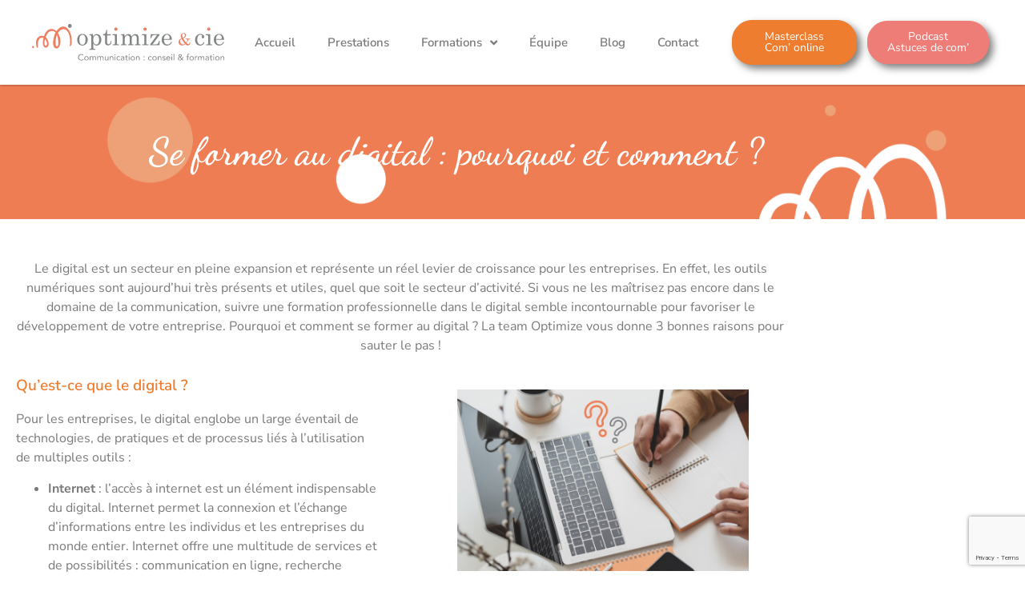

--- FILE ---
content_type: text/html; charset=UTF-8
request_url: https://optimizeetcie.com/se-former-digital/
body_size: 22294
content:
<!doctype html>
<html lang="fr-FR">
<head>
	<meta charset="UTF-8">
	<meta name="viewport" content="width=device-width, initial-scale=1">
	<link rel="profile" href="https://gmpg.org/xfn/11">
	<meta name='robots' content='index, follow, max-image-preview:large, max-snippet:-1, max-video-preview:-1' />

	<!-- This site is optimized with the Yoast SEO plugin v26.7 - https://yoast.com/wordpress/plugins/seo/ -->
	<title>Se former au digital : pourquoi ? | Optimize &amp; Cie</title>
	<meta name="description" content="Vous aimeriez savoir pourquoi et comment vous former au digital ? L&#039;agence bordelaise Optimize &amp; Cie spécialiste de la communication digitale vous répond !" />
	<link rel="canonical" href="https://optimizeetcie.com/se-former-digital/" />
	<meta property="og:locale" content="fr_FR" />
	<meta property="og:type" content="article" />
	<meta property="og:title" content="Se former au digital : pourquoi ? | Optimize &amp; Cie" />
	<meta property="og:description" content="Vous aimeriez savoir pourquoi et comment vous former au digital ? L&#039;agence bordelaise Optimize &amp; Cie spécialiste de la communication digitale vous répond !" />
	<meta property="og:url" content="https://optimizeetcie.com/se-former-digital/" />
	<meta property="og:site_name" content="Optimize &amp; Cie" />
	<meta property="article:published_time" content="2023-07-27T07:28:00+00:00" />
	<meta property="article:modified_time" content="2024-07-18T12:27:45+00:00" />
	<meta property="og:image" content="https://optimizeetcie.com/wp-content/uploads/2023/07/se-former-au-digital.jpg" />
	<meta property="og:image:width" content="800" />
	<meta property="og:image:height" content="500" />
	<meta property="og:image:type" content="image/jpeg" />
	<meta name="author" content="Optimize et Cie" />
	<meta name="twitter:card" content="summary_large_image" />
	<meta name="twitter:label1" content="Écrit par" />
	<meta name="twitter:data1" content="Optimize et Cie" />
	<meta name="twitter:label2" content="Durée de lecture estimée" />
	<meta name="twitter:data2" content="9 minutes" />
	<script type="application/ld+json" class="yoast-schema-graph">{"@context":"https://schema.org","@graph":[{"@type":"Article","@id":"https://optimizeetcie.com/se-former-digital/#article","isPartOf":{"@id":"https://optimizeetcie.com/se-former-digital/"},"author":{"name":"Optimize et Cie","@id":"https://optimizeetcie.com/#/schema/person/9c9bdd4ec064749627d448b9831f65fc"},"headline":"Se former au digital : pourquoi et comment ?","datePublished":"2023-07-27T07:28:00+00:00","dateModified":"2024-07-18T12:27:45+00:00","mainEntityOfPage":{"@id":"https://optimizeetcie.com/se-former-digital/"},"wordCount":1729,"publisher":{"@id":"https://optimizeetcie.com/#organization"},"image":{"@id":"https://optimizeetcie.com/se-former-digital/#primaryimage"},"thumbnailUrl":"https://optimizeetcie.com/wp-content/uploads/2023/07/se-former-au-digital.jpg","keywords":["Autres"],"articleSection":["Digital"],"inLanguage":"fr-FR"},{"@type":"WebPage","@id":"https://optimizeetcie.com/se-former-digital/","url":"https://optimizeetcie.com/se-former-digital/","name":"Se former au digital : pourquoi ? | Optimize & Cie","isPartOf":{"@id":"https://optimizeetcie.com/#website"},"primaryImageOfPage":{"@id":"https://optimizeetcie.com/se-former-digital/#primaryimage"},"image":{"@id":"https://optimizeetcie.com/se-former-digital/#primaryimage"},"thumbnailUrl":"https://optimizeetcie.com/wp-content/uploads/2023/07/se-former-au-digital.jpg","datePublished":"2023-07-27T07:28:00+00:00","dateModified":"2024-07-18T12:27:45+00:00","description":"Vous aimeriez savoir pourquoi et comment vous former au digital ? L'agence bordelaise Optimize & Cie spécialiste de la communication digitale vous répond !","breadcrumb":{"@id":"https://optimizeetcie.com/se-former-digital/#breadcrumb"},"inLanguage":"fr-FR","potentialAction":[{"@type":"ReadAction","target":["https://optimizeetcie.com/se-former-digital/"]}]},{"@type":"ImageObject","inLanguage":"fr-FR","@id":"https://optimizeetcie.com/se-former-digital/#primaryimage","url":"https://optimizeetcie.com/wp-content/uploads/2023/07/se-former-au-digital.jpg","contentUrl":"https://optimizeetcie.com/wp-content/uploads/2023/07/se-former-au-digital.jpg","width":800,"height":500,"caption":"Se former au digital"},{"@type":"BreadcrumbList","@id":"https://optimizeetcie.com/se-former-digital/#breadcrumb","itemListElement":[{"@type":"ListItem","position":1,"name":"Accueil","item":"https://optimizeetcie.com/"},{"@type":"ListItem","position":2,"name":"Se former au digital : pourquoi et comment ?"}]},{"@type":"WebSite","@id":"https://optimizeetcie.com/#website","url":"https://optimizeetcie.com/","name":"Optimize &amp; Cie","description":"Agence de communication à Bordeaux","publisher":{"@id":"https://optimizeetcie.com/#organization"},"potentialAction":[{"@type":"SearchAction","target":{"@type":"EntryPoint","urlTemplate":"https://optimizeetcie.com/?s={search_term_string}"},"query-input":{"@type":"PropertyValueSpecification","valueRequired":true,"valueName":"search_term_string"}}],"inLanguage":"fr-FR"},{"@type":"Organization","@id":"https://optimizeetcie.com/#organization","name":"Optimize &amp; Cie","url":"https://optimizeetcie.com/","logo":{"@type":"ImageObject","inLanguage":"fr-FR","@id":"https://optimizeetcie.com/#/schema/logo/image/","url":"https://optimizeetcie.com/wp-content/uploads/2021/12/optimize-logo-communication-formation-conseil-bordeaux.svg","contentUrl":"https://optimizeetcie.com/wp-content/uploads/2021/12/optimize-logo-communication-formation-conseil-bordeaux.svg","caption":"Optimize &amp; Cie"},"image":{"@id":"https://optimizeetcie.com/#/schema/logo/image/"}},{"@type":"Person","@id":"https://optimizeetcie.com/#/schema/person/9c9bdd4ec064749627d448b9831f65fc","name":"Optimize et Cie"}]}</script>
	<!-- / Yoast SEO plugin. -->


<link rel="alternate" type="application/rss+xml" title="Optimize &amp; Cie &raquo; Flux" href="https://optimizeetcie.com/feed/" />
<link rel="alternate" type="application/rss+xml" title="Optimize &amp; Cie &raquo; Flux des commentaires" href="https://optimizeetcie.com/comments/feed/" />
<link rel="alternate" title="oEmbed (JSON)" type="application/json+oembed" href="https://optimizeetcie.com/wp-json/oembed/1.0/embed?url=https%3A%2F%2Foptimizeetcie.com%2Fse-former-digital%2F" />
<link rel="alternate" title="oEmbed (XML)" type="text/xml+oembed" href="https://optimizeetcie.com/wp-json/oembed/1.0/embed?url=https%3A%2F%2Foptimizeetcie.com%2Fse-former-digital%2F&#038;format=xml" />
<style id='wp-img-auto-sizes-contain-inline-css'>
img:is([sizes=auto i],[sizes^="auto," i]){contain-intrinsic-size:3000px 1500px}
/*# sourceURL=wp-img-auto-sizes-contain-inline-css */
</style>
<link rel='stylesheet' id='premium-addons-css' href='https://optimizeetcie.com/wp-content/plugins/premium-addons-for-elementor/assets/frontend/min-css/premium-addons.min.css?ver=4.11.64' media='all' />
<style id='wp-emoji-styles-inline-css'>

	img.wp-smiley, img.emoji {
		display: inline !important;
		border: none !important;
		box-shadow: none !important;
		height: 1em !important;
		width: 1em !important;
		margin: 0 0.07em !important;
		vertical-align: -0.1em !important;
		background: none !important;
		padding: 0 !important;
	}
/*# sourceURL=wp-emoji-styles-inline-css */
</style>
<style id='global-styles-inline-css'>
:root{--wp--preset--aspect-ratio--square: 1;--wp--preset--aspect-ratio--4-3: 4/3;--wp--preset--aspect-ratio--3-4: 3/4;--wp--preset--aspect-ratio--3-2: 3/2;--wp--preset--aspect-ratio--2-3: 2/3;--wp--preset--aspect-ratio--16-9: 16/9;--wp--preset--aspect-ratio--9-16: 9/16;--wp--preset--color--black: #000000;--wp--preset--color--cyan-bluish-gray: #abb8c3;--wp--preset--color--white: #ffffff;--wp--preset--color--pale-pink: #f78da7;--wp--preset--color--vivid-red: #cf2e2e;--wp--preset--color--luminous-vivid-orange: #ff6900;--wp--preset--color--luminous-vivid-amber: #fcb900;--wp--preset--color--light-green-cyan: #7bdcb5;--wp--preset--color--vivid-green-cyan: #00d084;--wp--preset--color--pale-cyan-blue: #8ed1fc;--wp--preset--color--vivid-cyan-blue: #0693e3;--wp--preset--color--vivid-purple: #9b51e0;--wp--preset--gradient--vivid-cyan-blue-to-vivid-purple: linear-gradient(135deg,rgb(6,147,227) 0%,rgb(155,81,224) 100%);--wp--preset--gradient--light-green-cyan-to-vivid-green-cyan: linear-gradient(135deg,rgb(122,220,180) 0%,rgb(0,208,130) 100%);--wp--preset--gradient--luminous-vivid-amber-to-luminous-vivid-orange: linear-gradient(135deg,rgb(252,185,0) 0%,rgb(255,105,0) 100%);--wp--preset--gradient--luminous-vivid-orange-to-vivid-red: linear-gradient(135deg,rgb(255,105,0) 0%,rgb(207,46,46) 100%);--wp--preset--gradient--very-light-gray-to-cyan-bluish-gray: linear-gradient(135deg,rgb(238,238,238) 0%,rgb(169,184,195) 100%);--wp--preset--gradient--cool-to-warm-spectrum: linear-gradient(135deg,rgb(74,234,220) 0%,rgb(151,120,209) 20%,rgb(207,42,186) 40%,rgb(238,44,130) 60%,rgb(251,105,98) 80%,rgb(254,248,76) 100%);--wp--preset--gradient--blush-light-purple: linear-gradient(135deg,rgb(255,206,236) 0%,rgb(152,150,240) 100%);--wp--preset--gradient--blush-bordeaux: linear-gradient(135deg,rgb(254,205,165) 0%,rgb(254,45,45) 50%,rgb(107,0,62) 100%);--wp--preset--gradient--luminous-dusk: linear-gradient(135deg,rgb(255,203,112) 0%,rgb(199,81,192) 50%,rgb(65,88,208) 100%);--wp--preset--gradient--pale-ocean: linear-gradient(135deg,rgb(255,245,203) 0%,rgb(182,227,212) 50%,rgb(51,167,181) 100%);--wp--preset--gradient--electric-grass: linear-gradient(135deg,rgb(202,248,128) 0%,rgb(113,206,126) 100%);--wp--preset--gradient--midnight: linear-gradient(135deg,rgb(2,3,129) 0%,rgb(40,116,252) 100%);--wp--preset--font-size--small: 13px;--wp--preset--font-size--medium: 20px;--wp--preset--font-size--large: 36px;--wp--preset--font-size--x-large: 42px;--wp--preset--spacing--20: 0.44rem;--wp--preset--spacing--30: 0.67rem;--wp--preset--spacing--40: 1rem;--wp--preset--spacing--50: 1.5rem;--wp--preset--spacing--60: 2.25rem;--wp--preset--spacing--70: 3.38rem;--wp--preset--spacing--80: 5.06rem;--wp--preset--shadow--natural: 6px 6px 9px rgba(0, 0, 0, 0.2);--wp--preset--shadow--deep: 12px 12px 50px rgba(0, 0, 0, 0.4);--wp--preset--shadow--sharp: 6px 6px 0px rgba(0, 0, 0, 0.2);--wp--preset--shadow--outlined: 6px 6px 0px -3px rgb(255, 255, 255), 6px 6px rgb(0, 0, 0);--wp--preset--shadow--crisp: 6px 6px 0px rgb(0, 0, 0);}:root { --wp--style--global--content-size: 800px;--wp--style--global--wide-size: 1200px; }:where(body) { margin: 0; }.wp-site-blocks > .alignleft { float: left; margin-right: 2em; }.wp-site-blocks > .alignright { float: right; margin-left: 2em; }.wp-site-blocks > .aligncenter { justify-content: center; margin-left: auto; margin-right: auto; }:where(.wp-site-blocks) > * { margin-block-start: 24px; margin-block-end: 0; }:where(.wp-site-blocks) > :first-child { margin-block-start: 0; }:where(.wp-site-blocks) > :last-child { margin-block-end: 0; }:root { --wp--style--block-gap: 24px; }:root :where(.is-layout-flow) > :first-child{margin-block-start: 0;}:root :where(.is-layout-flow) > :last-child{margin-block-end: 0;}:root :where(.is-layout-flow) > *{margin-block-start: 24px;margin-block-end: 0;}:root :where(.is-layout-constrained) > :first-child{margin-block-start: 0;}:root :where(.is-layout-constrained) > :last-child{margin-block-end: 0;}:root :where(.is-layout-constrained) > *{margin-block-start: 24px;margin-block-end: 0;}:root :where(.is-layout-flex){gap: 24px;}:root :where(.is-layout-grid){gap: 24px;}.is-layout-flow > .alignleft{float: left;margin-inline-start: 0;margin-inline-end: 2em;}.is-layout-flow > .alignright{float: right;margin-inline-start: 2em;margin-inline-end: 0;}.is-layout-flow > .aligncenter{margin-left: auto !important;margin-right: auto !important;}.is-layout-constrained > .alignleft{float: left;margin-inline-start: 0;margin-inline-end: 2em;}.is-layout-constrained > .alignright{float: right;margin-inline-start: 2em;margin-inline-end: 0;}.is-layout-constrained > .aligncenter{margin-left: auto !important;margin-right: auto !important;}.is-layout-constrained > :where(:not(.alignleft):not(.alignright):not(.alignfull)){max-width: var(--wp--style--global--content-size);margin-left: auto !important;margin-right: auto !important;}.is-layout-constrained > .alignwide{max-width: var(--wp--style--global--wide-size);}body .is-layout-flex{display: flex;}.is-layout-flex{flex-wrap: wrap;align-items: center;}.is-layout-flex > :is(*, div){margin: 0;}body .is-layout-grid{display: grid;}.is-layout-grid > :is(*, div){margin: 0;}body{padding-top: 0px;padding-right: 0px;padding-bottom: 0px;padding-left: 0px;}a:where(:not(.wp-element-button)){text-decoration: underline;}:root :where(.wp-element-button, .wp-block-button__link){background-color: #32373c;border-width: 0;color: #fff;font-family: inherit;font-size: inherit;font-style: inherit;font-weight: inherit;letter-spacing: inherit;line-height: inherit;padding-top: calc(0.667em + 2px);padding-right: calc(1.333em + 2px);padding-bottom: calc(0.667em + 2px);padding-left: calc(1.333em + 2px);text-decoration: none;text-transform: inherit;}.has-black-color{color: var(--wp--preset--color--black) !important;}.has-cyan-bluish-gray-color{color: var(--wp--preset--color--cyan-bluish-gray) !important;}.has-white-color{color: var(--wp--preset--color--white) !important;}.has-pale-pink-color{color: var(--wp--preset--color--pale-pink) !important;}.has-vivid-red-color{color: var(--wp--preset--color--vivid-red) !important;}.has-luminous-vivid-orange-color{color: var(--wp--preset--color--luminous-vivid-orange) !important;}.has-luminous-vivid-amber-color{color: var(--wp--preset--color--luminous-vivid-amber) !important;}.has-light-green-cyan-color{color: var(--wp--preset--color--light-green-cyan) !important;}.has-vivid-green-cyan-color{color: var(--wp--preset--color--vivid-green-cyan) !important;}.has-pale-cyan-blue-color{color: var(--wp--preset--color--pale-cyan-blue) !important;}.has-vivid-cyan-blue-color{color: var(--wp--preset--color--vivid-cyan-blue) !important;}.has-vivid-purple-color{color: var(--wp--preset--color--vivid-purple) !important;}.has-black-background-color{background-color: var(--wp--preset--color--black) !important;}.has-cyan-bluish-gray-background-color{background-color: var(--wp--preset--color--cyan-bluish-gray) !important;}.has-white-background-color{background-color: var(--wp--preset--color--white) !important;}.has-pale-pink-background-color{background-color: var(--wp--preset--color--pale-pink) !important;}.has-vivid-red-background-color{background-color: var(--wp--preset--color--vivid-red) !important;}.has-luminous-vivid-orange-background-color{background-color: var(--wp--preset--color--luminous-vivid-orange) !important;}.has-luminous-vivid-amber-background-color{background-color: var(--wp--preset--color--luminous-vivid-amber) !important;}.has-light-green-cyan-background-color{background-color: var(--wp--preset--color--light-green-cyan) !important;}.has-vivid-green-cyan-background-color{background-color: var(--wp--preset--color--vivid-green-cyan) !important;}.has-pale-cyan-blue-background-color{background-color: var(--wp--preset--color--pale-cyan-blue) !important;}.has-vivid-cyan-blue-background-color{background-color: var(--wp--preset--color--vivid-cyan-blue) !important;}.has-vivid-purple-background-color{background-color: var(--wp--preset--color--vivid-purple) !important;}.has-black-border-color{border-color: var(--wp--preset--color--black) !important;}.has-cyan-bluish-gray-border-color{border-color: var(--wp--preset--color--cyan-bluish-gray) !important;}.has-white-border-color{border-color: var(--wp--preset--color--white) !important;}.has-pale-pink-border-color{border-color: var(--wp--preset--color--pale-pink) !important;}.has-vivid-red-border-color{border-color: var(--wp--preset--color--vivid-red) !important;}.has-luminous-vivid-orange-border-color{border-color: var(--wp--preset--color--luminous-vivid-orange) !important;}.has-luminous-vivid-amber-border-color{border-color: var(--wp--preset--color--luminous-vivid-amber) !important;}.has-light-green-cyan-border-color{border-color: var(--wp--preset--color--light-green-cyan) !important;}.has-vivid-green-cyan-border-color{border-color: var(--wp--preset--color--vivid-green-cyan) !important;}.has-pale-cyan-blue-border-color{border-color: var(--wp--preset--color--pale-cyan-blue) !important;}.has-vivid-cyan-blue-border-color{border-color: var(--wp--preset--color--vivid-cyan-blue) !important;}.has-vivid-purple-border-color{border-color: var(--wp--preset--color--vivid-purple) !important;}.has-vivid-cyan-blue-to-vivid-purple-gradient-background{background: var(--wp--preset--gradient--vivid-cyan-blue-to-vivid-purple) !important;}.has-light-green-cyan-to-vivid-green-cyan-gradient-background{background: var(--wp--preset--gradient--light-green-cyan-to-vivid-green-cyan) !important;}.has-luminous-vivid-amber-to-luminous-vivid-orange-gradient-background{background: var(--wp--preset--gradient--luminous-vivid-amber-to-luminous-vivid-orange) !important;}.has-luminous-vivid-orange-to-vivid-red-gradient-background{background: var(--wp--preset--gradient--luminous-vivid-orange-to-vivid-red) !important;}.has-very-light-gray-to-cyan-bluish-gray-gradient-background{background: var(--wp--preset--gradient--very-light-gray-to-cyan-bluish-gray) !important;}.has-cool-to-warm-spectrum-gradient-background{background: var(--wp--preset--gradient--cool-to-warm-spectrum) !important;}.has-blush-light-purple-gradient-background{background: var(--wp--preset--gradient--blush-light-purple) !important;}.has-blush-bordeaux-gradient-background{background: var(--wp--preset--gradient--blush-bordeaux) !important;}.has-luminous-dusk-gradient-background{background: var(--wp--preset--gradient--luminous-dusk) !important;}.has-pale-ocean-gradient-background{background: var(--wp--preset--gradient--pale-ocean) !important;}.has-electric-grass-gradient-background{background: var(--wp--preset--gradient--electric-grass) !important;}.has-midnight-gradient-background{background: var(--wp--preset--gradient--midnight) !important;}.has-small-font-size{font-size: var(--wp--preset--font-size--small) !important;}.has-medium-font-size{font-size: var(--wp--preset--font-size--medium) !important;}.has-large-font-size{font-size: var(--wp--preset--font-size--large) !important;}.has-x-large-font-size{font-size: var(--wp--preset--font-size--x-large) !important;}
:root :where(.wp-block-pullquote){font-size: 1.5em;line-height: 1.6;}
/*# sourceURL=global-styles-inline-css */
</style>
<link rel='stylesheet' id='hello-elementor-css' href='https://optimizeetcie.com/wp-content/themes/hello-elementor/assets/css/reset.css?ver=3.4.5' media='all' />
<link rel='stylesheet' id='hello-elementor-theme-style-css' href='https://optimizeetcie.com/wp-content/themes/hello-elementor/assets/css/theme.css?ver=3.4.5' media='all' />
<link rel='stylesheet' id='hello-elementor-header-footer-css' href='https://optimizeetcie.com/wp-content/themes/hello-elementor/assets/css/header-footer.css?ver=3.4.5' media='all' />
<link rel='stylesheet' id='elementor-frontend-css' href='https://optimizeetcie.com/wp-content/uploads/elementor/css/custom-frontend.min.css?ver=1768475197' media='all' />
<link rel='stylesheet' id='elementor-post-7-css' href='https://optimizeetcie.com/wp-content/uploads/elementor/css/post-7.css?ver=1768475197' media='all' />
<link rel='stylesheet' id='widget-image-css' href='https://optimizeetcie.com/wp-content/plugins/elementor/assets/css/widget-image.min.css?ver=3.34.1' media='all' />
<link rel='stylesheet' id='widget-nav-menu-css' href='https://optimizeetcie.com/wp-content/uploads/elementor/css/custom-pro-widget-nav-menu.min.css?ver=1768475197' media='all' />
<link rel='stylesheet' id='e-sticky-css' href='https://optimizeetcie.com/wp-content/plugins/elementor-pro/assets/css/modules/sticky.min.css?ver=3.34.0' media='all' />
<link rel='stylesheet' id='widget-social-icons-css' href='https://optimizeetcie.com/wp-content/plugins/elementor/assets/css/widget-social-icons.min.css?ver=3.34.1' media='all' />
<link rel='stylesheet' id='e-apple-webkit-css' href='https://optimizeetcie.com/wp-content/uploads/elementor/css/custom-apple-webkit.min.css?ver=1768475197' media='all' />
<link rel='stylesheet' id='widget-menu-anchor-css' href='https://optimizeetcie.com/wp-content/plugins/elementor/assets/css/widget-menu-anchor.min.css?ver=3.34.1' media='all' />
<link rel='stylesheet' id='widget-form-css' href='https://optimizeetcie.com/wp-content/plugins/elementor-pro/assets/css/widget-form.min.css?ver=3.34.0' media='all' />
<link rel='stylesheet' id='widget-image-box-css' href='https://optimizeetcie.com/wp-content/uploads/elementor/css/custom-widget-image-box.min.css?ver=1768475197' media='all' />
<link rel='stylesheet' id='elementor-icons-css' href='https://optimizeetcie.com/wp-content/plugins/elementor/assets/lib/eicons/css/elementor-icons.min.css?ver=5.45.0' media='all' />
<link rel='stylesheet' id='font-awesome-5-all-css' href='https://optimizeetcie.com/wp-content/plugins/elementor/assets/lib/font-awesome/css/all.min.css?ver=4.11.64' media='all' />
<link rel='stylesheet' id='font-awesome-4-shim-css' href='https://optimizeetcie.com/wp-content/plugins/elementor/assets/lib/font-awesome/css/v4-shims.min.css?ver=3.34.1' media='all' />
<link rel='stylesheet' id='widget-heading-css' href='https://optimizeetcie.com/wp-content/plugins/elementor/assets/css/widget-heading.min.css?ver=3.34.1' media='all' />
<link rel='stylesheet' id='widget-divider-css' href='https://optimizeetcie.com/wp-content/plugins/elementor/assets/css/widget-divider.min.css?ver=3.34.1' media='all' />
<link rel='stylesheet' id='e-animation-wobble-horizontal-css' href='https://optimizeetcie.com/wp-content/plugins/elementor/assets/lib/animations/styles/e-animation-wobble-horizontal.min.css?ver=3.34.1' media='all' />
<link rel='stylesheet' id='elementor-post-2221-css' href='https://optimizeetcie.com/wp-content/uploads/elementor/css/post-2221.css?ver=1768519951' media='all' />
<link rel='stylesheet' id='elementor-post-1790-css' href='https://optimizeetcie.com/wp-content/uploads/elementor/css/post-1790.css?ver=1768475197' media='all' />
<link rel='stylesheet' id='elementor-post-58-css' href='https://optimizeetcie.com/wp-content/uploads/elementor/css/post-58.css?ver=1768475197' media='all' />
<link rel='stylesheet' id='axeptio/main-css' href='https://optimizeetcie.com/wp-content/plugins/axeptio-sdk-integration/dist/css/frontend/main.css' media='all' />
<link rel='stylesheet' id='hello-elementor-child-style-css' href='https://optimizeetcie.com/wp-content/themes/hello-theme-child-master/style.css?ver=1.0.0' media='all' />
<link rel='stylesheet' id='eael-general-css' href='https://optimizeetcie.com/wp-content/plugins/essential-addons-for-elementor-lite/assets/front-end/css/view/general.min.css?ver=6.5.7' media='all' />
<link rel='stylesheet' id='elementor-gf-local-dancingscript-css' href='https://optimizeetcie.com/wp-content/uploads/elementor/google-fonts/css/dancingscript.css?ver=1742827889' media='all' />
<link rel='stylesheet' id='elementor-gf-local-nunitosans-css' href='https://optimizeetcie.com/wp-content/uploads/elementor/google-fonts/css/nunitosans.css?ver=1742827893' media='all' />
<link rel='stylesheet' id='elementor-icons-shared-0-css' href='https://optimizeetcie.com/wp-content/plugins/elementor/assets/lib/font-awesome/css/fontawesome.min.css?ver=5.15.3' media='all' />
<link rel='stylesheet' id='elementor-icons-fa-solid-css' href='https://optimizeetcie.com/wp-content/plugins/elementor/assets/lib/font-awesome/css/solid.min.css?ver=5.15.3' media='all' />
<link rel='stylesheet' id='elementor-icons-fa-brands-css' href='https://optimizeetcie.com/wp-content/plugins/elementor/assets/lib/font-awesome/css/brands.min.css?ver=5.15.3' media='all' />
<script src="https://optimizeetcie.com/wp-includes/js/jquery/jquery.min.js?ver=3.7.1" id="jquery-core-js"></script>
<script src="https://optimizeetcie.com/wp-includes/js/jquery/jquery-migrate.min.js?ver=3.4.1" id="jquery-migrate-js"></script>
<script src="https://optimizeetcie.com/wp-content/plugins/elementor/assets/lib/font-awesome/js/v4-shims.min.js?ver=3.34.1" id="font-awesome-4-shim-js"></script>
<link rel="https://api.w.org/" href="https://optimizeetcie.com/wp-json/" /><link rel="alternate" title="JSON" type="application/json" href="https://optimizeetcie.com/wp-json/wp/v2/posts/2221" /><link rel="EditURI" type="application/rsd+xml" title="RSD" href="https://optimizeetcie.com/xmlrpc.php?rsd" />
<meta name="generator" content="WordPress 6.9" />
<link rel='shortlink' href='https://optimizeetcie.com/?p=2221' />
<meta name="description" content="Le digital est un secteur en pleine expansion et représente un réel levier de croissance pour les entreprises. En effet, les outils numériques sont aujourd’hui très présents et utiles, quel que soit le secteur d’activité. Si vous ne les maîtrisez pas encore dans le domaine de la communication, suivre une formation professionnelle dans le digital semble incontournable pour favoriser le développement de votre entreprise.">
<meta name="generator" content="Elementor 3.34.1; features: additional_custom_breakpoints; settings: css_print_method-external, google_font-enabled, font_display-auto">
<!-- Google tag (gtag.js) -->
<script async src="https://www.googletagmanager.com/gtag/js?id=G-S5RWQHHW0K"></script>
<script>
  window.dataLayer = window.dataLayer || [];
  function gtag(){dataLayer.push(arguments);}
  gtag('js', new Date());

  gtag('config', 'G-S5RWQHHW0K');
</script>
			<style>
				.e-con.e-parent:nth-of-type(n+4):not(.e-lazyloaded):not(.e-no-lazyload),
				.e-con.e-parent:nth-of-type(n+4):not(.e-lazyloaded):not(.e-no-lazyload) * {
					background-image: none !important;
				}
				@media screen and (max-height: 1024px) {
					.e-con.e-parent:nth-of-type(n+3):not(.e-lazyloaded):not(.e-no-lazyload),
					.e-con.e-parent:nth-of-type(n+3):not(.e-lazyloaded):not(.e-no-lazyload) * {
						background-image: none !important;
					}
				}
				@media screen and (max-height: 640px) {
					.e-con.e-parent:nth-of-type(n+2):not(.e-lazyloaded):not(.e-no-lazyload),
					.e-con.e-parent:nth-of-type(n+2):not(.e-lazyloaded):not(.e-no-lazyload) * {
						background-image: none !important;
					}
				}
			</style>
			<link rel="icon" href="https://optimizeetcie.com/wp-content/uploads/2021/12/optimize-logo-communication-conseil-et-formation-bordeaux.svg" sizes="32x32" />
<link rel="icon" href="https://optimizeetcie.com/wp-content/uploads/2021/12/optimize-logo-communication-conseil-et-formation-bordeaux.svg" sizes="192x192" />
<link rel="apple-touch-icon" href="https://optimizeetcie.com/wp-content/uploads/2021/12/optimize-logo-communication-conseil-et-formation-bordeaux.svg" />
<meta name="msapplication-TileImage" content="https://optimizeetcie.com/wp-content/uploads/2021/12/optimize-logo-communication-conseil-et-formation-bordeaux.svg" />
		<style id="wp-custom-css">
			.menu-item.menu-item-type-post_type.menu-item-object-page.menu-item-182{
	text-align:center;
}

.elementor-headline-animation-type-blinds .elementor-headline-dynamic-wrapper, .elementor-headline-animation-type-swirl .elementor-headline-dynamic-wrapper, .elementor-headline-animation-type-wave .elementor-headline-dynamic-wrapper{
	font-size:60px
}

@media screen and (max-width:850px){
	.elementor-headline-animation-type-blinds .elementor-headline-dynamic-wrapper, .elementor-headline-animation-type-swirl .elementor-headline-dynamic-wrapper, .elementor-headline-animation-type-wave .elementor-headline-dynamic-wrapper{
	font-size:30px
}
}

.menu-item.menu-item-type-post_type.menu-item-object-page.menu-item-35{
	background:#EE7D77;
}

.menu-item.menu-item-type-post_type.menu-item-object-page.menu-item-1822{
	background:#EE7D2F;
}

.elementor-21 .elementor-element.elementor-element-017953d a.elementor-post__read-more{
	background:#EE7D77;
	padding:5px;
	width:120px;
	text-align:center;
	border-radius:25px;
	box-shadow: 5px 5px 10px rgba(0, 0, 0, 0.50);
}
.comments-area a, .page-content a{
	text-decoration:none;
}

.elementor-21 .elementor-element.elementor-element-7e9d21e .premium-blog-excerpt-link{
	margin-bottom:20px;
	box-shadow: 5px 5px 10px rgba(0, 0, 0, 0.50);
}

.premium-blog-meta-data i{
	display:none;
}
.elementor-toggle-icon.elementor-toggle-icon-left{
	font-size:25px;
	margin-top:-5px;
}



.elementor-tab-title.elementor-active {
	background:#fff;
}

.elementor-tab-title{
	background:#EF7D54;
}

.simpay-styled .simpay-form-control .simpay-btn.simpay-bank-btn:not(.stripe-button-el), .simpay-styled .simpay-form-control .simpay-btn.simpay-payment-btn:not(.stripe-button-el), .simpay-styled .simpay-form-control .simpay-btn.simpay-checkout-btn:not(.stripe-button-el){
	background:#EE7D2F;
	border-radius:25px;
	font-family:"Nunito sans";
	font-weight:bold;
}


		</style>
		</head>
<body class="wp-singular post-template post-template-elementor_header_footer single single-post postid-2221 single-format-standard wp-custom-logo wp-embed-responsive wp-theme-hello-elementor wp-child-theme-hello-theme-child-master hello-elementor-default elementor-default elementor-template-full-width elementor-kit-7 elementor-page elementor-page-2221">


<a class="skip-link screen-reader-text" href="#content">Aller au contenu</a>

		<header data-elementor-type="header" data-elementor-id="1790" class="elementor elementor-1790 elementor-location-header" data-elementor-post-type="elementor_library">
					<section class="elementor-section elementor-top-section elementor-element elementor-element-83a929b elementor-section-full_width elementor-section-height-default elementor-section-height-default" data-id="83a929b" data-element_type="section" data-settings="{&quot;background_background&quot;:&quot;classic&quot;,&quot;sticky&quot;:&quot;top&quot;,&quot;sticky_on&quot;:[&quot;widescreen&quot;,&quot;desktop&quot;,&quot;tablet&quot;,&quot;mobile&quot;],&quot;sticky_offset&quot;:0,&quot;sticky_effects_offset&quot;:0,&quot;sticky_anchor_link_offset&quot;:0}">
						<div class="elementor-container elementor-column-gap-default">
					<div class="elementor-column elementor-col-100 elementor-top-column elementor-element elementor-element-668d3d1" data-id="668d3d1" data-element_type="column">
			<div class="elementor-widget-wrap elementor-element-populated">
						<div class="elementor-element elementor-element-719f2f2 elementor-widget__width-initial elementor-widget elementor-widget-theme-site-logo elementor-widget-image" data-id="719f2f2" data-element_type="widget" data-widget_type="theme-site-logo.default">
				<div class="elementor-widget-container">
											<a href="https://optimizeetcie.com">
			<img src="https://optimizeetcie.com/wp-content/uploads/2021/12/optimize-logo-communication-formation-conseil-bordeaux.svg" class="attachment-full size-full wp-image-2192" alt="Optimize et cie, Agence de communication, conseil et formation à Bordeaux" />				</a>
											</div>
				</div>
				<div class="elementor-element elementor-element-354ebc4 elementor-nav-menu__align-center elementor-nav-menu--stretch elementor-nav-menu__text-align-center elementor-widget-tablet__width-initial elementor-hidden-desktop elementor-widget-mobile__width-initial elementor-widget__width-initial elementor-nav-menu--dropdown-tablet elementor-nav-menu--toggle elementor-nav-menu--burger elementor-widget elementor-widget-nav-menu" data-id="354ebc4" data-element_type="widget" data-settings="{&quot;full_width&quot;:&quot;stretch&quot;,&quot;layout&quot;:&quot;horizontal&quot;,&quot;submenu_icon&quot;:{&quot;value&quot;:&quot;&lt;i class=\&quot;fas fa-caret-down\&quot; aria-hidden=\&quot;true\&quot;&gt;&lt;\/i&gt;&quot;,&quot;library&quot;:&quot;fa-solid&quot;},&quot;toggle&quot;:&quot;burger&quot;}" data-widget_type="nav-menu.default">
				<div class="elementor-widget-container">
								<nav aria-label="Menu" class="elementor-nav-menu--main elementor-nav-menu__container elementor-nav-menu--layout-horizontal e--pointer-none">
				<ul id="menu-1-354ebc4" class="elementor-nav-menu"><li class="menu-item menu-item-type-post_type menu-item-object-page menu-item-home menu-item-41"><a href="https://optimizeetcie.com/" class="elementor-item">Accueil</a></li>
<li class="menu-item menu-item-type-post_type menu-item-object-page menu-item-40"><a href="https://optimizeetcie.com/nos-prestations/" class="elementor-item">Prestations</a></li>
<li class="menu-item menu-item-type-post_type menu-item-object-page menu-item-has-children menu-item-39"><a href="https://optimizeetcie.com/nos-formations/" class="elementor-item">Formations</a>
<ul class="sub-menu elementor-nav-menu--dropdown">
	<li class="menu-item menu-item-type-post_type menu-item-object-page menu-item-185"><a href="https://optimizeetcie.com/nos-formations/strategie-de-communication-digitale/" class="elementor-sub-item">Stratégie de communication digitale</a></li>
	<li class="menu-item menu-item-type-post_type menu-item-object-page menu-item-182"><a href="https://optimizeetcie.com/nos-formations/communiquer-efficacement-sur-les-reseaux-sociaux/" class="elementor-sub-item">Communiquer efficacement sur les réseaux sociaux</a></li>
	<li class="menu-item menu-item-type-post_type menu-item-object-page menu-item-183"><a href="https://optimizeetcie.com/nos-formations/referencement-naturel/" class="elementor-sub-item">Référencement naturel</a></li>
	<li class="menu-item menu-item-type-post_type menu-item-object-page menu-item-184"><a href="https://optimizeetcie.com/nos-formations/referencement-payant/" class="elementor-sub-item">Référencement payant</a></li>
	<li class="menu-item menu-item-type-custom menu-item-object-custom menu-item-3088"><a target="_blank" href="https://optimize-learning.com/formations-communication-digitale/" class="elementor-sub-item">Maitriser l&rsquo;outil Canva</a></li>
</ul>
</li>
<li class="menu-item menu-item-type-post_type menu-item-object-page menu-item-37"><a href="https://optimizeetcie.com/l-equipe/" class="elementor-item">Équipe</a></li>
<li class="menu-item menu-item-type-post_type menu-item-object-page menu-item-38"><a href="https://optimizeetcie.com/blog/" class="elementor-item">Blog</a></li>
<li class="menu-item menu-item-type-post_type menu-item-object-page menu-item-36"><a href="https://optimizeetcie.com/contact/" class="elementor-item">Contact</a></li>
<li class="menu-item menu-item-type-post_type menu-item-object-page menu-item-1822"><a href="https://optimizeetcie.com/com-online/" class="elementor-item">Masterclass<br>Com’ online</a></li>
<li class="menu-item menu-item-type-post_type menu-item-object-page menu-item-2378"><a href="https://optimizeetcie.com/podcast-astuces-de-com/" class="elementor-item">Notre podcast<br>Astuces de com&rsquo;</a></li>
</ul>			</nav>
					<div class="elementor-menu-toggle" role="button" tabindex="0" aria-label="Permuter le menu" aria-expanded="false">
			<i aria-hidden="true" role="presentation" class="elementor-menu-toggle__icon--open eicon-menu-bar"></i><i aria-hidden="true" role="presentation" class="elementor-menu-toggle__icon--close eicon-close"></i>		</div>
					<nav class="elementor-nav-menu--dropdown elementor-nav-menu__container" aria-hidden="true">
				<ul id="menu-2-354ebc4" class="elementor-nav-menu"><li class="menu-item menu-item-type-post_type menu-item-object-page menu-item-home menu-item-41"><a href="https://optimizeetcie.com/" class="elementor-item" tabindex="-1">Accueil</a></li>
<li class="menu-item menu-item-type-post_type menu-item-object-page menu-item-40"><a href="https://optimizeetcie.com/nos-prestations/" class="elementor-item" tabindex="-1">Prestations</a></li>
<li class="menu-item menu-item-type-post_type menu-item-object-page menu-item-has-children menu-item-39"><a href="https://optimizeetcie.com/nos-formations/" class="elementor-item" tabindex="-1">Formations</a>
<ul class="sub-menu elementor-nav-menu--dropdown">
	<li class="menu-item menu-item-type-post_type menu-item-object-page menu-item-185"><a href="https://optimizeetcie.com/nos-formations/strategie-de-communication-digitale/" class="elementor-sub-item" tabindex="-1">Stratégie de communication digitale</a></li>
	<li class="menu-item menu-item-type-post_type menu-item-object-page menu-item-182"><a href="https://optimizeetcie.com/nos-formations/communiquer-efficacement-sur-les-reseaux-sociaux/" class="elementor-sub-item" tabindex="-1">Communiquer efficacement sur les réseaux sociaux</a></li>
	<li class="menu-item menu-item-type-post_type menu-item-object-page menu-item-183"><a href="https://optimizeetcie.com/nos-formations/referencement-naturel/" class="elementor-sub-item" tabindex="-1">Référencement naturel</a></li>
	<li class="menu-item menu-item-type-post_type menu-item-object-page menu-item-184"><a href="https://optimizeetcie.com/nos-formations/referencement-payant/" class="elementor-sub-item" tabindex="-1">Référencement payant</a></li>
	<li class="menu-item menu-item-type-custom menu-item-object-custom menu-item-3088"><a target="_blank" href="https://optimize-learning.com/formations-communication-digitale/" class="elementor-sub-item" tabindex="-1">Maitriser l&rsquo;outil Canva</a></li>
</ul>
</li>
<li class="menu-item menu-item-type-post_type menu-item-object-page menu-item-37"><a href="https://optimizeetcie.com/l-equipe/" class="elementor-item" tabindex="-1">Équipe</a></li>
<li class="menu-item menu-item-type-post_type menu-item-object-page menu-item-38"><a href="https://optimizeetcie.com/blog/" class="elementor-item" tabindex="-1">Blog</a></li>
<li class="menu-item menu-item-type-post_type menu-item-object-page menu-item-36"><a href="https://optimizeetcie.com/contact/" class="elementor-item" tabindex="-1">Contact</a></li>
<li class="menu-item menu-item-type-post_type menu-item-object-page menu-item-1822"><a href="https://optimizeetcie.com/com-online/" class="elementor-item" tabindex="-1">Masterclass<br>Com’ online</a></li>
<li class="menu-item menu-item-type-post_type menu-item-object-page menu-item-2378"><a href="https://optimizeetcie.com/podcast-astuces-de-com/" class="elementor-item" tabindex="-1">Notre podcast<br>Astuces de com&rsquo;</a></li>
</ul>			</nav>
						</div>
				</div>
				<div class="elementor-element elementor-element-7b66087 elementor-nav-menu__align-center elementor-widget__width-initial elementor-hidden-tablet elementor-hidden-mobile elementor-nav-menu--dropdown-tablet elementor-nav-menu__text-align-aside elementor-nav-menu--toggle elementor-nav-menu--burger elementor-widget elementor-widget-nav-menu" data-id="7b66087" data-element_type="widget" data-settings="{&quot;submenu_icon&quot;:{&quot;value&quot;:&quot;&lt;i class=\&quot;fas fa-angle-down\&quot; aria-hidden=\&quot;true\&quot;&gt;&lt;\/i&gt;&quot;,&quot;library&quot;:&quot;fa-solid&quot;},&quot;layout&quot;:&quot;horizontal&quot;,&quot;toggle&quot;:&quot;burger&quot;}" data-widget_type="nav-menu.default">
				<div class="elementor-widget-container">
								<nav aria-label="Menu" class="elementor-nav-menu--main elementor-nav-menu__container elementor-nav-menu--layout-horizontal e--pointer-none">
				<ul id="menu-1-7b66087" class="elementor-nav-menu"><li class="menu-item menu-item-type-post_type menu-item-object-page menu-item-home menu-item-34"><a href="https://optimizeetcie.com/" class="elementor-item">Accueil</a></li>
<li class="menu-item menu-item-type-post_type menu-item-object-page menu-item-33"><a href="https://optimizeetcie.com/nos-prestations/" class="elementor-item">Prestations</a></li>
<li class="menu-item menu-item-type-post_type menu-item-object-page menu-item-has-children menu-item-32"><a href="https://optimizeetcie.com/nos-formations/" class="elementor-item">Formations</a>
<ul class="sub-menu elementor-nav-menu--dropdown">
	<li class="menu-item menu-item-type-post_type menu-item-object-page menu-item-181"><a href="https://optimizeetcie.com/nos-formations/strategie-de-communication-digitale/" class="elementor-sub-item">Stratégie de communication digitale</a></li>
	<li class="menu-item menu-item-type-post_type menu-item-object-page menu-item-178"><a href="https://optimizeetcie.com/nos-formations/communiquer-efficacement-sur-les-reseaux-sociaux/" class="elementor-sub-item">Communiquer efficacement sur les réseaux sociaux</a></li>
	<li class="menu-item menu-item-type-post_type menu-item-object-page menu-item-179"><a href="https://optimizeetcie.com/nos-formations/referencement-naturel/" class="elementor-sub-item">Référencement naturel</a></li>
	<li class="menu-item menu-item-type-post_type menu-item-object-page menu-item-180"><a href="https://optimizeetcie.com/nos-formations/referencement-payant/" class="elementor-sub-item">Référencement payant</a></li>
	<li class="menu-item menu-item-type-custom menu-item-object-custom menu-item-3089"><a target="_blank" href="https://optimize-learning.com/formations-communication-digitale/" class="elementor-sub-item">Maitriser l&rsquo;outil Canva</a></li>
</ul>
</li>
<li class="menu-item menu-item-type-post_type menu-item-object-page menu-item-30"><a href="https://optimizeetcie.com/l-equipe/" class="elementor-item">Équipe</a></li>
<li class="menu-item menu-item-type-post_type menu-item-object-page menu-item-31"><a href="https://optimizeetcie.com/blog/" class="elementor-item">Blog</a></li>
<li class="menu-item menu-item-type-post_type menu-item-object-page menu-item-29"><a href="https://optimizeetcie.com/contact/" class="elementor-item">Contact</a></li>
</ul>			</nav>
					<div class="elementor-menu-toggle" role="button" tabindex="0" aria-label="Permuter le menu" aria-expanded="false">
			<i aria-hidden="true" role="presentation" class="elementor-menu-toggle__icon--open eicon-menu-bar"></i><i aria-hidden="true" role="presentation" class="elementor-menu-toggle__icon--close eicon-close"></i>		</div>
					<nav class="elementor-nav-menu--dropdown elementor-nav-menu__container" aria-hidden="true">
				<ul id="menu-2-7b66087" class="elementor-nav-menu"><li class="menu-item menu-item-type-post_type menu-item-object-page menu-item-home menu-item-34"><a href="https://optimizeetcie.com/" class="elementor-item" tabindex="-1">Accueil</a></li>
<li class="menu-item menu-item-type-post_type menu-item-object-page menu-item-33"><a href="https://optimizeetcie.com/nos-prestations/" class="elementor-item" tabindex="-1">Prestations</a></li>
<li class="menu-item menu-item-type-post_type menu-item-object-page menu-item-has-children menu-item-32"><a href="https://optimizeetcie.com/nos-formations/" class="elementor-item" tabindex="-1">Formations</a>
<ul class="sub-menu elementor-nav-menu--dropdown">
	<li class="menu-item menu-item-type-post_type menu-item-object-page menu-item-181"><a href="https://optimizeetcie.com/nos-formations/strategie-de-communication-digitale/" class="elementor-sub-item" tabindex="-1">Stratégie de communication digitale</a></li>
	<li class="menu-item menu-item-type-post_type menu-item-object-page menu-item-178"><a href="https://optimizeetcie.com/nos-formations/communiquer-efficacement-sur-les-reseaux-sociaux/" class="elementor-sub-item" tabindex="-1">Communiquer efficacement sur les réseaux sociaux</a></li>
	<li class="menu-item menu-item-type-post_type menu-item-object-page menu-item-179"><a href="https://optimizeetcie.com/nos-formations/referencement-naturel/" class="elementor-sub-item" tabindex="-1">Référencement naturel</a></li>
	<li class="menu-item menu-item-type-post_type menu-item-object-page menu-item-180"><a href="https://optimizeetcie.com/nos-formations/referencement-payant/" class="elementor-sub-item" tabindex="-1">Référencement payant</a></li>
	<li class="menu-item menu-item-type-custom menu-item-object-custom menu-item-3089"><a target="_blank" href="https://optimize-learning.com/formations-communication-digitale/" class="elementor-sub-item" tabindex="-1">Maitriser l&rsquo;outil Canva</a></li>
</ul>
</li>
<li class="menu-item menu-item-type-post_type menu-item-object-page menu-item-30"><a href="https://optimizeetcie.com/l-equipe/" class="elementor-item" tabindex="-1">Équipe</a></li>
<li class="menu-item menu-item-type-post_type menu-item-object-page menu-item-31"><a href="https://optimizeetcie.com/blog/" class="elementor-item" tabindex="-1">Blog</a></li>
<li class="menu-item menu-item-type-post_type menu-item-object-page menu-item-29"><a href="https://optimizeetcie.com/contact/" class="elementor-item" tabindex="-1">Contact</a></li>
</ul>			</nav>
						</div>
				</div>
				<div class="elementor-element elementor-element-341702f elementor-align-center elementor-tablet-align-right elementor-mobile-align-center elementor-widget__width-auto elementor-widget-tablet__width-inherit elementor-hidden-tablet elementor-hidden-mobile elementor-widget elementor-widget-button" data-id="341702f" data-element_type="widget" data-widget_type="button.default">
				<div class="elementor-widget-container">
									<div class="elementor-button-wrapper">
					<a class="elementor-button elementor-button-link elementor-size-sm" href="https://optimizeetcie.com/com-online/">
						<span class="elementor-button-content-wrapper">
									<span class="elementor-button-text">Masterclass<br>Com’ online</span>
					</span>
					</a>
				</div>
								</div>
				</div>
				<div class="elementor-element elementor-element-761fea7 elementor-align-center elementor-tablet-align-right elementor-mobile-align-center elementor-widget__width-auto elementor-widget-tablet__width-inherit elementor-hidden-tablet elementor-hidden-mobile elementor-widget elementor-widget-button" data-id="761fea7" data-element_type="widget" data-widget_type="button.default">
				<div class="elementor-widget-container">
									<div class="elementor-button-wrapper">
					<a class="elementor-button elementor-button-link elementor-size-sm" href="https://optimizeetcie.com/podcast-astuces-de-com/">
						<span class="elementor-button-content-wrapper">
									<span class="elementor-button-text">Podcast<br>Astuces de com’</span>
					</span>
					</a>
				</div>
								</div>
				</div>
					</div>
		</div>
					</div>
		</section>
				</header>
				<div data-elementor-type="wp-post" data-elementor-id="2221" class="elementor elementor-2221" data-elementor-post-type="post">
						<section class="elementor-section elementor-top-section elementor-element elementor-element-08310de elementor-section-boxed elementor-section-height-default elementor-section-height-default" data-id="08310de" data-element_type="section" data-settings="{&quot;background_background&quot;:&quot;classic&quot;}">
						<div class="elementor-container elementor-column-gap-default">
					<div class="elementor-column elementor-col-100 elementor-top-column elementor-element elementor-element-88e49a2" data-id="88e49a2" data-element_type="column">
			<div class="elementor-widget-wrap elementor-element-populated">
						<div class="elementor-element elementor-element-dce7ec1 elementor-widget elementor-widget-theme-page-title elementor-page-title elementor-widget-heading" data-id="dce7ec1" data-element_type="widget" data-widget_type="theme-page-title.default">
				<div class="elementor-widget-container">
					<h1 class="elementor-heading-title elementor-size-default">Se former au digital : pourquoi et comment ?</h1>				</div>
				</div>
					</div>
		</div>
					</div>
		</section>
				<section class="elementor-section elementor-top-section elementor-element elementor-element-d6b317f elementor-section-boxed elementor-section-height-default elementor-section-height-default" data-id="d6b317f" data-element_type="section" data-settings="{&quot;background_background&quot;:&quot;classic&quot;}">
						<div class="elementor-container elementor-column-gap-default">
					<div class="elementor-column elementor-col-100 elementor-top-column elementor-element elementor-element-da8b99b" data-id="da8b99b" data-element_type="column">
			<div class="elementor-widget-wrap elementor-element-populated">
						<div class="elementor-element elementor-element-b7b39f8 elementor-widget elementor-widget-text-editor" data-id="b7b39f8" data-element_type="widget" data-widget_type="text-editor.default">
				<div class="elementor-widget-container">
									<p>Le digital est un secteur en pleine expansion et représente un réel levier de croissance pour les entreprises. En effet, les outils numériques sont aujourd’hui très présents et utiles, quel que soit le secteur d’activité. Si vous ne les maîtrisez pas encore dans le domaine de la communication, suivre une formation professionnelle dans le digital semble incontournable pour favoriser le développement de votre entreprise. Pourquoi et comment se former au digital ? La team Optimize vous donne 3 bonnes raisons pour sauter le pas !</p>								</div>
				</div>
				<section class="elementor-section elementor-inner-section elementor-element elementor-element-98eac1c elementor-section-boxed elementor-section-height-default elementor-section-height-default" data-id="98eac1c" data-element_type="section">
						<div class="elementor-container elementor-column-gap-default">
					<div class="elementor-column elementor-col-50 elementor-inner-column elementor-element elementor-element-513e812" data-id="513e812" data-element_type="column">
			<div class="elementor-widget-wrap elementor-element-populated">
						<div class="elementor-element elementor-element-adeba14 elementor-widget elementor-widget-heading" data-id="adeba14" data-element_type="widget" data-widget_type="heading.default">
				<div class="elementor-widget-container">
					<h2 class="elementor-heading-title elementor-size-default">Qu’est-ce que le digital ?</h2>				</div>
				</div>
				<div class="elementor-element elementor-element-3846e10 elementor-widget elementor-widget-text-editor" data-id="3846e10" data-element_type="widget" data-widget_type="text-editor.default">
				<div class="elementor-widget-container">
									<p>Pour les entreprises, le digital englobe un large éventail de technologies, de pratiques et de processus liés à l&rsquo;utilisation de multiples outils :</p><ul><li><strong>Internet</strong> : l&rsquo;accès à internet est un élément indispensable du digital. Internet permet la connexion et l&rsquo;échange d&rsquo;informations entre les individus et les entreprises du monde entier. Internet offre une multitude de services et de possibilités : communication en ligne, recherche d&rsquo;informations, commerce en ligne, réseaux sociaux, etc. ;</li></ul>								</div>
				</div>
					</div>
		</div>
				<div class="elementor-column elementor-col-50 elementor-inner-column elementor-element elementor-element-ec141e2" data-id="ec141e2" data-element_type="column">
			<div class="elementor-widget-wrap elementor-element-populated">
						<div class="elementor-element elementor-element-c06ab86 elementor-widget elementor-widget-image" data-id="c06ab86" data-element_type="widget" data-widget_type="image.default">
				<div class="elementor-widget-container">
															<img fetchpriority="high" decoding="async" width="800" height="500" src="https://optimizeetcie.com/wp-content/uploads/2023/07/se-former-au-digital.jpg" class="attachment-large size-large wp-image-2947" alt="Se former au digital" srcset="https://optimizeetcie.com/wp-content/uploads/2023/07/se-former-au-digital.jpg 800w, https://optimizeetcie.com/wp-content/uploads/2023/07/se-former-au-digital-300x188.jpg 300w, https://optimizeetcie.com/wp-content/uploads/2023/07/se-former-au-digital-768x480.jpg 768w" sizes="(max-width: 800px) 100vw, 800px" />															</div>
				</div>
					</div>
		</div>
					</div>
		</section>
				<div class="elementor-element elementor-element-5beb5fa elementor-widget elementor-widget-text-editor" data-id="5beb5fa" data-element_type="widget" data-widget_type="text-editor.default">
				<div class="elementor-widget-container">
									<ul><li><strong>Médias sociaux</strong> : Facebook, Twitter, Instagram ou LinkedIn par exemple, font partie intégrante du digital. Ils permettent aux individus et aux entreprises de partager du contenu, d&rsquo;interagir avec d&rsquo;autres utilisateurs, de construire des communautés et de promouvoir leurs produits ou services ;</li><li><strong>L’email marketing</strong> : l&rsquo;e-mail marketing est une stratégie permettant de communiquer directement avec vos prospects et clients. Vous pouvez envoyer des newsletters, des promotions, des offres spéciales et des informations pertinentes pour maintenir un lien étroit avec votre audience ;</li><li><strong>Site internet</strong> : le site internet correspond à votre vitrine en ligne et constitue un levier essentiel de communication. Vous pouvez y présenter votre entreprise, vos produits et services, ainsi que fournir des informations utiles à vos clients. Un blog intégré à votre site permet également de publier du contenu régulier pour attirer et fidéliser votre audience grâce au référencement naturel (SEO). De plus, vous pouvez également avoir recours au référencement payant (SEA) pour donner de la visibilité à votre site internet sur les moteurs de recherche ;</li><li><strong>Les applications mobiles</strong> : les applications mobiles sont conçues pour être utilisées sur des appareils mobiles (smartphones, tablettes) et offrent de nombreuses fonctionnalités ;</li><li><strong>L’intelligence Artificielle (IA)</strong> : l&rsquo;intelligence artificielle regroupe un ensemble de technologies et de techniques qui permettent aux machines de simuler l&rsquo;intelligence humaine. Dans un contexte digital, l&rsquo;IA est utilisée dans divers domaines : l&rsquo;analyse des données, le traitement du langage naturel, la reconnaissance vocale et faciale, l&rsquo;automatisation des processus, etc. ;</li><li><strong>Chatbots et assistance en ligne</strong> : l’utilisation de chatbots et d’outils d&rsquo;assistance en ligne permettent d’améliorer l&rsquo;expérience utilisateur et répondre rapidement aux questions des visiteurs d’un site internet.</li></ul><p>De nombreux autres outils digitaux existent pour répondre à des besoins spécifiques des entreprises ou pour gérer l’ensemble de leurs processus métiers, comme les ERP (Enterprise Resource Planning, ou PGI en français, pour Progiciel de Gestion Intégré).</p>								</div>
				</div>
				<div class="elementor-element elementor-element-abe0418 elementor-widget elementor-widget-heading" data-id="abe0418" data-element_type="widget" data-widget_type="heading.default">
				<div class="elementor-widget-container">
					<h2 class="elementor-heading-title elementor-size-default">3 bonnes raisons de vous former au marketing digital</h2>				</div>
				</div>
				<div class="elementor-element elementor-element-021c315 elementor-widget elementor-widget-text-editor" data-id="021c315" data-element_type="widget" data-widget_type="text-editor.default">
				<div class="elementor-widget-container">
									<p>Le marketing digital offre un grand nombre de possibilités aux entreprises :</p>								</div>
				</div>
				<section class="elementor-section elementor-inner-section elementor-element elementor-element-af051b9 elementor-section-boxed elementor-section-height-default elementor-section-height-default" data-id="af051b9" data-element_type="section">
						<div class="elementor-container elementor-column-gap-default">
					<div class="elementor-column elementor-col-50 elementor-inner-column elementor-element elementor-element-5b5bbd4" data-id="5b5bbd4" data-element_type="column">
			<div class="elementor-widget-wrap elementor-element-populated">
						<div class="elementor-element elementor-element-79f6731 elementor-widget elementor-widget-image" data-id="79f6731" data-element_type="widget" data-widget_type="image.default">
				<div class="elementor-widget-container">
															<img decoding="async" width="800" height="500" src="https://optimizeetcie.com/wp-content/uploads/2023/07/se-former-au-digital-3-bonnes-raisons.png" class="attachment-large size-large wp-image-2224" alt="Se former au digital : 3 bonnes raisons" srcset="https://optimizeetcie.com/wp-content/uploads/2023/07/se-former-au-digital-3-bonnes-raisons.png 800w, https://optimizeetcie.com/wp-content/uploads/2023/07/se-former-au-digital-3-bonnes-raisons-300x188.png 300w, https://optimizeetcie.com/wp-content/uploads/2023/07/se-former-au-digital-3-bonnes-raisons-768x480.png 768w" sizes="(max-width: 800px) 100vw, 800px" />															</div>
				</div>
					</div>
		</div>
				<div class="elementor-column elementor-col-50 elementor-inner-column elementor-element elementor-element-a2803dd" data-id="a2803dd" data-element_type="column">
			<div class="elementor-widget-wrap elementor-element-populated">
						<div class="elementor-element elementor-element-9b86ee7 elementor-widget elementor-widget-heading" data-id="9b86ee7" data-element_type="widget" data-widget_type="heading.default">
				<div class="elementor-widget-container">
					<h3 class="elementor-heading-title elementor-size-default">Un levier de productivité et de croissance </h3>				</div>
				</div>
				<div class="elementor-element elementor-element-beca221 elementor-widget elementor-widget-text-editor" data-id="beca221" data-element_type="widget" data-widget_type="text-editor.default">
				<div class="elementor-widget-container">
									<p>En exploitant les canaux numériques, vous pourrez atteindre de nouveaux publics. Par le biais de stratégies de ciblage précis et de personnalisation des messages, le marketing digital permet de gagner du temps et d&rsquo;améliorer l&rsquo;efficacité de vos actions de communication. L&rsquo;interaction directe avec les clients via les médias sociaux et les autres canaux numériques favorise l&rsquo;engagement et la fidélisation, créant ainsi une base de clients solide. En saisissant les opportunités offertes par le marketing digital, vous pourrez stimuler la croissance et augmenter la productivité de vos équipes.</p>								</div>
				</div>
					</div>
		</div>
					</div>
		</section>
				<div class="elementor-element elementor-element-ccea2e0 elementor-widget elementor-widget-heading" data-id="ccea2e0" data-element_type="widget" data-widget_type="heading.default">
				<div class="elementor-widget-container">
					<h3 class="elementor-heading-title elementor-size-default">Un bon moyen d’accroître votre visibilité et de vous démarquer de vos concurrents</h3>				</div>
				</div>
				<div class="elementor-element elementor-element-365737b elementor-widget elementor-widget-text-editor" data-id="365737b" data-element_type="widget" data-widget_type="text-editor.default">
				<div class="elementor-widget-container">
									<p>Le numérique étant aujourd’hui très présent dans la société, il est devenu plus difficile pour les entreprises de s’y démarquer. Le marketing digital et plus précisément l’utilisation des réseaux sociaux et du référencement naturel (SEO) ou payant (SEA) peuvent vous aider à vous démarquer de vos concurrents. En effet, ces derniers sont la clé de votre visibilité en ligne et doivent être régulièrement travaillés. Un site web bien optimisé permet à vos clients potentiels de trouver facilement votre entreprise lors de leurs recherches en ligne. Les réseaux sociaux quant à eux, facilitent les interactions avec vos clients, le partage de contenu attractif et aident à atteindre un large public. Les stratégies de marketing de contenu, telles que la création d&rsquo;articles de blog, de vidéos ou d&rsquo;infographies pertinentes, ou encore la mise en place d’une newsletter, contribuent également à la visibilité de votre entreprise.</p>								</div>
				</div>
				<div class="elementor-element elementor-element-09a8f94 elementor-widget elementor-widget-heading" data-id="09a8f94" data-element_type="widget" data-widget_type="heading.default">
				<div class="elementor-widget-container">
					<h3 class="elementor-heading-title elementor-size-default">Une bonne façon de communiquer avec vos clients</h3>				</div>
				</div>
				<div class="elementor-element elementor-element-a73c698 elementor-widget elementor-widget-text-editor" data-id="a73c698" data-element_type="widget" data-widget_type="text-editor.default">
				<div class="elementor-widget-container">
									<p>Une stratégie de marketing digital efficace vous offre une communication multicanale. Les médias sociaux, les blogs, les e-mails, les sites web et les applications mobiles vous permettent de communiquer avec votre public cible de manière directe et interactive. Les médias sociaux offrent une plateforme pour partager du contenu, interagir avec vos clients, répondre à leurs questions et recueillir leurs commentaires. En utilisant ces différents canaux, le marketing digital vous aide à communiquer de manière cohérente et stratégique, d&rsquo;atteindre votre public cible de manière ciblée et de renforcer votre image de marque ainsi que votre relation avec vos clients&#8230; actuels et futurs !</p>								</div>
				</div>
				<div class="elementor-element elementor-element-a55c1e9 elementor-widget elementor-widget-heading" data-id="a55c1e9" data-element_type="widget" data-widget_type="heading.default">
				<div class="elementor-widget-container">
					<h2 class="elementor-heading-title elementor-size-default">Comment se former au digital ?</h2>				</div>
				</div>
				<div class="elementor-element elementor-element-dcd595f elementor-widget elementor-widget-text-editor" data-id="dcd595f" data-element_type="widget" data-widget_type="text-editor.default">
				<div class="elementor-widget-container">
									<p>De nombreuses formations liées au digital existent et peuvent vous aider à développer vos connaissances sur le sujet. L’agence Optimize &amp; Cie vous propose un programme global vous aidant à obtenir de nouvelles connaissances sur la communication digitale. Vous avez la possibilité de suivre la totalité des formations ou seulement certains modules spécifiques, en fonction de vos besoins.</p>								</div>
				</div>
				<section class="elementor-section elementor-inner-section elementor-element elementor-element-6bee70b elementor-section-boxed elementor-section-height-default elementor-section-height-default" data-id="6bee70b" data-element_type="section">
						<div class="elementor-container elementor-column-gap-default">
					<div class="elementor-column elementor-col-50 elementor-inner-column elementor-element elementor-element-5bb6360" data-id="5bb6360" data-element_type="column">
			<div class="elementor-widget-wrap elementor-element-populated">
						<div class="elementor-element elementor-element-39eaed0 elementor-widget elementor-widget-heading" data-id="39eaed0" data-element_type="widget" data-widget_type="heading.default">
				<div class="elementor-widget-container">
					<h3 class="elementor-heading-title elementor-size-default">1. Stratégie de communication digitale</h3>				</div>
				</div>
				<div class="elementor-element elementor-element-e57457a elementor-widget elementor-widget-text-editor" data-id="e57457a" data-element_type="widget" data-widget_type="text-editor.default">
				<div class="elementor-widget-container">
									<p>Cette formation vous donnera les clés pour vous aider à mettre en place votre stratégie de communication digitale. Un certain nombre d’aspects y sont abordés :</p><ul><li>Les avantages d’une stratégie digitale ;</li><li>Les différentes actions digitales pouvant être mises en place au sein de votre entreprise ;</li><li>Les axes à travailler pour construire votre stratégie digitale ;</li><li>Le budget à envisager pour votre stratégie digitale ;</li><li>Les outils vous permettant de suivre et de mesurer les résultats de vos actions digitales ;</li><li>Mise en situation et cas pratiques adaptés à votre entreprise.</li></ul><p> </p>								</div>
				</div>
					</div>
		</div>
				<div class="elementor-column elementor-col-50 elementor-inner-column elementor-element elementor-element-afde282" data-id="afde282" data-element_type="column">
			<div class="elementor-widget-wrap elementor-element-populated">
						<div class="elementor-element elementor-element-9c24fda elementor-widget elementor-widget-image" data-id="9c24fda" data-element_type="widget" data-widget_type="image.default">
				<div class="elementor-widget-container">
															<img decoding="async" width="800" height="500" src="https://optimizeetcie.com/wp-content/uploads/2023/07/se-former-au-digital-comment.jpg" class="attachment-large size-large wp-image-2948" alt="Comment se former au digital ?" srcset="https://optimizeetcie.com/wp-content/uploads/2023/07/se-former-au-digital-comment.jpg 800w, https://optimizeetcie.com/wp-content/uploads/2023/07/se-former-au-digital-comment-300x188.jpg 300w, https://optimizeetcie.com/wp-content/uploads/2023/07/se-former-au-digital-comment-768x480.jpg 768w" sizes="(max-width: 800px) 100vw, 800px" />															</div>
				</div>
					</div>
		</div>
					</div>
		</section>
				<div class="elementor-element elementor-element-acef89d elementor-widget elementor-widget-text-editor" data-id="acef89d" data-element_type="widget" data-widget_type="text-editor.default">
				<div class="elementor-widget-container">
									<p>Lors de cette formation, vous pourrez vous familiariser avec le digital et serez en capacité de mettre en place votre stratégie de communication digitale.</p><p><a href="https://optimizeetcie.com/nos-formations/strategie-de-communication-digitale/" target="_blank" rel="noopener">En savoir plus sur cette formation</a>.</p>								</div>
				</div>
				<div class="elementor-element elementor-element-435905c elementor-widget elementor-widget-heading" data-id="435905c" data-element_type="widget" data-widget_type="heading.default">
				<div class="elementor-widget-container">
					<h3 class="elementor-heading-title elementor-size-default">2. Communiquer efficacement sur les réseaux sociaux</h3>				</div>
				</div>
				<div class="elementor-element elementor-element-92869f4 elementor-widget elementor-widget-text-editor" data-id="92869f4" data-element_type="widget" data-widget_type="text-editor.default">
				<div class="elementor-widget-container">
									<p>Cette formation se divise en 4 modules complémentaires :</p><ul><li><strong>Maîtriser les réseaux sociaux en tant que professionnel</strong>: cette formation vous aide à découvrir les réseaux sociaux à votre disposition ainsi que leur utilisation ;</li><li><strong>Progresser sur les réseaux sociaux</strong>: dans ce module de formation vous allez approfondir l’utilisation de vos réseaux sociaux, être plus performant et ainsi passer au niveau « expert » ;</li><li><strong>Comprendre et maîtriser LinkedIn</strong>: découvrez LinkedIn, le réseau social professionnel par excellence pour y développer votre stratégie de communication digitale ;</li><li><strong>Création de contenu</strong>: cette formation vous permettra d’améliorer la création de vos contenus sur les réseaux sociaux (rédaction de posts, création de visuels, création de templates…)</li></ul><p>Chaque module de formation vous permet d’acquérir davantage de connaissances liées aux réseaux sociaux et de vous perfectionner en fonction de votre niveau initial.</p><p><a href="https://optimizeetcie.com/nos-formations/communiquer-efficacement-sur-les-reseaux-sociaux/" target="_blank" rel="noopener">En savoir plus sur cette formation</a>.</p>								</div>
				</div>
				<section class="elementor-section elementor-inner-section elementor-element elementor-element-b340000 elementor-section-boxed elementor-section-height-default elementor-section-height-default" data-id="b340000" data-element_type="section">
						<div class="elementor-container elementor-column-gap-default">
					<div class="elementor-column elementor-col-50 elementor-inner-column elementor-element elementor-element-d7c4e3a" data-id="d7c4e3a" data-element_type="column">
			<div class="elementor-widget-wrap elementor-element-populated">
						<div class="elementor-element elementor-element-3ba73b2 elementor-widget elementor-widget-image" data-id="3ba73b2" data-element_type="widget" data-widget_type="image.default">
				<div class="elementor-widget-container">
															<img loading="lazy" decoding="async" width="800" height="500" src="https://optimizeetcie.com/wp-content/uploads/2023/07/se-former-au-digital-seo.jpg" class="attachment-large size-large wp-image-2949" alt="" srcset="https://optimizeetcie.com/wp-content/uploads/2023/07/se-former-au-digital-seo.jpg 800w, https://optimizeetcie.com/wp-content/uploads/2023/07/se-former-au-digital-seo-300x188.jpg 300w, https://optimizeetcie.com/wp-content/uploads/2023/07/se-former-au-digital-seo-768x480.jpg 768w" sizes="(max-width: 800px) 100vw, 800px" />															</div>
				</div>
					</div>
		</div>
				<div class="elementor-column elementor-col-50 elementor-inner-column elementor-element elementor-element-7a3c94b" data-id="7a3c94b" data-element_type="column">
			<div class="elementor-widget-wrap elementor-element-populated">
						<div class="elementor-element elementor-element-f700232 elementor-widget elementor-widget-heading" data-id="f700232" data-element_type="widget" data-widget_type="heading.default">
				<div class="elementor-widget-container">
					<h3 class="elementor-heading-title elementor-size-default">3. Référencement naturel (SEO)</h3>				</div>
				</div>
				<div class="elementor-element elementor-element-d41ec9e elementor-widget elementor-widget-text-editor" data-id="d41ec9e" data-element_type="widget" data-widget_type="text-editor.default">
				<div class="elementor-widget-container">
									<p>Si vous avez un site internet, cette formation vous est destinée !  Elle vous aide à améliorer la visibilité de votre site web sur les moteurs de recherche tels que Google ainsi que ses performances. Lors de cette formation vous découvrirez :</p><ul><li>Les enjeux d’un bon positionnement SEO ;</li><li>La mise en place d’une stratégie SEO ;</li><li>La détermination de mots clés stratégiques liés à votre activité ;</li><li>L’importance de la rédaction de contenus et du plan éditorial ;</li><li>Les leviers importants en référencement naturel ;</li><li>Des mises en situation pratiques liées à votre entreprise.</li></ul><p> </p>								</div>
				</div>
					</div>
		</div>
					</div>
		</section>
				<div class="elementor-element elementor-element-ead0260 elementor-widget elementor-widget-text-editor" data-id="ead0260" data-element_type="widget" data-widget_type="text-editor.default">
				<div class="elementor-widget-container">
									<p>À l’issue de la formation en référencement naturel, vous serez autonome sur votre stratégie de référencement naturel mais également sur la mise en place de contenus SEO.</p><p><a href="https://optimizeetcie.com/nos-formations/referencement-naturel/" target="_blank" rel="noopener">En savoir plus sur cette formation</a>.</p>								</div>
				</div>
				<div class="elementor-element elementor-element-a3cef67 elementor-widget elementor-widget-heading" data-id="a3cef67" data-element_type="widget" data-widget_type="heading.default">
				<div class="elementor-widget-container">
					<h3 class="elementor-heading-title elementor-size-default">4. Référencement payant (SEA)</h3>				</div>
				</div>
				<div class="elementor-element elementor-element-034b2bb elementor-widget elementor-widget-text-editor" data-id="034b2bb" data-element_type="widget" data-widget_type="text-editor.default">
				<div class="elementor-widget-container">
									<p>Le référencement payant étant complémentaire au référencement naturel, il peut vous être très utile de vous y former. Divers points seront abordés lors de la formation :</p><ul><li>Les différents modèles de publicité sur internet ;</li><li>Le fonctionnement du référencement sponsorisé ;</li><li>Les fonctionnalités de Facebook Ads et leur intérêt pour votre entreprise ;</li><li>Les fonctionnalités de LinkedIn Ads et leur intérêt pour votre entreprise.</li></ul><p><a href="https://optimizeetcie.com/nos-formations/referencement-payant/" target="_blank" rel="noopener">En savoir plus sur cette formation</a>.</p>								</div>
				</div>
				<div class="elementor-element elementor-element-b6d15fc elementor-widget elementor-widget-text-editor" data-id="b6d15fc" data-element_type="widget" data-widget_type="text-editor.default">
				<div class="elementor-widget-container">
									<p><em>Vous l’aurez donc compris, le marketing digital peut être un réel levier de visibilité pour votre entreprise. Mettre en place une stratégie de communication digitale est un indispensable pour une bonne communication. Il faut cependant faire attention au choix des leviers digitaux, en fonction de vos objectifs. Les diverses formations de l’agence Optimize &amp; Cie sont là pour vous aider à développer votre stratégie de communication digitale, et pas seulement sur les réseaux sociaux ! Une fois l’été passé… vous pourriez </em><a href="https://optimizeetcie.com/formation-communication-digitale-bordeaux/" target="_blank" rel="noopener"><em>profiter de la rentrée pour vous former à la communication digitale</em></a><em> ? Nos formations sont accessibles en présentiel dans notre centre de formation ou à distance en fonction de vos disponibilités, et de votre localisation. Optimize &amp; Cie est un organisme de formation certifié DataDock et Qualiopi. Si vous souhaitez davantage d’informations au sujet de nos formations, </em><a href="https://optimizeetcie.com/contact/" target="_blank" rel="noopener"><em>contactez-nous </em></a><em>! Découvrez les </em><a href="https://www.google.com/search?q=optimize+and+cie&amp;rlz=1C1CHBF_frFR984FR984&amp;oq=op&amp;aqs=chrome.0.35i39i355j46i39i175i199j69i57j69i59j69i60l4.2501j0j7&amp;sourceid=chrome&amp;ie=UTF-8#lrd=0xd5527e69e46f3b1:0x6e938c8d0de81035,1,,,," target="_blank" rel="noopener"><em>avis sur nos modules de formation digitales </em></a><em>!</em></p>								</div>
				</div>
				<div class="elementor-element elementor-element-d31c720 elementor-widget-divider--view-line elementor-widget elementor-widget-divider" data-id="d31c720" data-element_type="widget" data-widget_type="divider.default">
				<div class="elementor-widget-container">
							<div class="elementor-divider">
			<span class="elementor-divider-separator">
						</span>
		</div>
						</div>
				</div>
				<div class="elementor-element elementor-element-45d7fb9 elementor-widget elementor-widget-heading" data-id="45d7fb9" data-element_type="widget" data-widget_type="heading.default">
				<div class="elementor-widget-container">
					<h2 class="elementor-heading-title elementor-size-default">Vous aimeriez être accompagné, avoir plus de conseils ?<br>N’hésitez pas à <a href="https://optimizeetcie.com/contact/">contacter Optimize &amp; Cie</a>, agence spécialisée dans le conseil en stratégie de communication et les réseaux sociaux.</h2>				</div>
				</div>
				<div class="elementor-element elementor-element-38142c0 elementor-align-center elementor-tablet-align-center elementor-mobile-align-center elementor-widget-mobile__width-inherit elementor-widget elementor-widget-button" data-id="38142c0" data-element_type="widget" data-widget_type="button.default">
				<div class="elementor-widget-container">
									<div class="elementor-button-wrapper">
					<a class="elementor-button elementor-button-link elementor-size-sm elementor-animation-wobble-horizontal" href="https://optimizeetcie.com/contact/">
						<span class="elementor-button-content-wrapper">
									<span class="elementor-button-text">Je demande un<br> <b>APPEL DÉCOUVERTE</b></span>
					</span>
					</a>
				</div>
								</div>
				</div>
				<div class="elementor-element elementor-element-9552dfb elementor-align-center elementor-tablet-align-center elementor-mobile-align-center elementor-widget-mobile__width-inherit elementor-widget elementor-widget-button" data-id="9552dfb" data-element_type="widget" data-widget_type="button.default">
				<div class="elementor-widget-container">
									<div class="elementor-button-wrapper">
					<a class="elementor-button elementor-button-link elementor-size-sm elementor-animation-wobble-horizontal" href="https://optimizeetcie.com/blog/">
						<span class="elementor-button-content-wrapper">
									<span class="elementor-button-text">Je reviens </br>au <b>BLOG</b></span>
					</span>
					</a>
				</div>
								</div>
				</div>
					</div>
		</div>
					</div>
		</section>
				</div>
				<footer data-elementor-type="footer" data-elementor-id="58" class="elementor elementor-58 elementor-location-footer" data-elementor-post-type="elementor_library">
					<section class="elementor-section elementor-top-section elementor-element elementor-element-a83af67 elementor-section-boxed elementor-section-height-default elementor-section-height-default" data-id="a83af67" data-element_type="section" data-settings="{&quot;background_background&quot;:&quot;classic&quot;}">
						<div class="elementor-container elementor-column-gap-default">
					<div class="elementor-column elementor-col-100 elementor-top-column elementor-element elementor-element-5b8607d" data-id="5b8607d" data-element_type="column">
			<div class="elementor-widget-wrap elementor-element-populated">
						<div class="elementor-element elementor-element-6315729 elementor-widget elementor-widget-text-editor" data-id="6315729" data-element_type="widget" data-widget_type="text-editor.default">
				<div class="elementor-widget-container">
									<p>Pour découvrir nos références, nos conseils et nos actus, rendez-vous sur nos réseaux sociaux</p>								</div>
				</div>
				<div class="elementor-element elementor-element-be9b0f8 elementor-shape-rounded elementor-grid-0 e-grid-align-center elementor-widget elementor-widget-social-icons" data-id="be9b0f8" data-element_type="widget" data-widget_type="social-icons.default">
				<div class="elementor-widget-container">
							<div class="elementor-social-icons-wrapper elementor-grid" role="list">
							<span class="elementor-grid-item" role="listitem">
					<a class="elementor-icon elementor-social-icon elementor-social-icon-facebook elementor-repeater-item-624e1dc" href="https://www.facebook.com/optimizeetcie" target="_blank">
						<span class="elementor-screen-only">Facebook</span>
						<i aria-hidden="true" class="fab fa-facebook"></i>					</a>
				</span>
							<span class="elementor-grid-item" role="listitem">
					<a class="elementor-icon elementor-social-icon elementor-social-icon-instagram elementor-repeater-item-1e51c58" href="https://www.instagram.com/optimizeetcie/" target="_blank">
						<span class="elementor-screen-only">Instagram</span>
						<i aria-hidden="true" class="fab fa-instagram"></i>					</a>
				</span>
							<span class="elementor-grid-item" role="listitem">
					<a class="elementor-icon elementor-social-icon elementor-social-icon-linkedin elementor-repeater-item-d48e955" href="https://www.linkedin.com/company/optimize&#038;cie/" target="_blank">
						<span class="elementor-screen-only">Linkedin</span>
						<i aria-hidden="true" class="fab fa-linkedin"></i>					</a>
				</span>
							<span class="elementor-grid-item" role="listitem">
					<a class="elementor-icon elementor-social-icon elementor-social-icon-tiktok elementor-repeater-item-8c945d3" href="https://www.tiktok.com/@optimizeetcie" target="_blank">
						<span class="elementor-screen-only">Tiktok</span>
						<i aria-hidden="true" class="fab fa-tiktok"></i>					</a>
				</span>
					</div>
						</div>
				</div>
				<div class="elementor-element elementor-element-1229689 elementor-widget elementor-widget-text-editor" data-id="1229689" data-element_type="widget" data-widget_type="text-editor.default">
				<div class="elementor-widget-container">
									<p>Et écoutez les épisodes de notre podcast Astuces de com&rsquo;</p>								</div>
				</div>
				<div class="elementor-element elementor-element-4813c31 elementor-widget elementor-widget-text-editor" data-id="4813c31" data-element_type="widget" data-widget_type="text-editor.default">
				<div class="elementor-widget-container">
									<p>Découvrez notre podcast </p>								</div>
				</div>
				<div class="elementor-element elementor-element-a0b67a8 elementor-widget elementor-widget-image" data-id="a0b67a8" data-element_type="widget" data-widget_type="image.default">
				<div class="elementor-widget-container">
																<a href="https://optimizeetcie.com/podcast-astuces-de-com/">
							<img width="800" height="800" src="https://optimizeetcie.com/wp-content/uploads/2022/11/cover_podcast_site-1024x1024.png" class="attachment-large size-large wp-image-2265" alt="Couverture du podcast avec Natalia et le nom du podcast : Astuces de com&#039;" srcset="https://optimizeetcie.com/wp-content/uploads/2022/11/cover_podcast_site-1024x1024.png 1024w, https://optimizeetcie.com/wp-content/uploads/2022/11/cover_podcast_site-300x300.png 300w, https://optimizeetcie.com/wp-content/uploads/2022/11/cover_podcast_site-150x150.png 150w, https://optimizeetcie.com/wp-content/uploads/2022/11/cover_podcast_site-768x768.png 768w, https://optimizeetcie.com/wp-content/uploads/2022/11/cover_podcast_site.png 1080w" sizes="(max-width: 800px) 100vw, 800px" />								</a>
															</div>
				</div>
				<div class="elementor-element elementor-element-4b2cf90 elementor-widget elementor-widget-menu-anchor" data-id="4b2cf90" data-element_type="widget" data-widget_type="menu-anchor.default">
				<div class="elementor-widget-container">
							<div class="elementor-menu-anchor" id="newsletter"></div>
						</div>
				</div>
				<div class="elementor-element elementor-element-5e9102e elementor-widget elementor-widget-text-editor" data-id="5e9102e" data-element_type="widget" data-widget_type="text-editor.default">
				<div class="elementor-widget-container">
									<p>Suivez nos actus</p>								</div>
				</div>
				<div class="elementor-element elementor-element-a34037d elementor-widget elementor-widget-text-editor" data-id="a34037d" data-element_type="widget" data-widget_type="text-editor.default">
				<div class="elementor-widget-container">
									<p>Inscrivez-vous à notre newsletter</p>								</div>
				</div>
				<section class="elementor-section elementor-inner-section elementor-element elementor-element-84fc1f2 elementor-section-boxed elementor-section-height-default elementor-section-height-default" data-id="84fc1f2" data-element_type="section">
						<div class="elementor-container elementor-column-gap-default">
					<div class="elementor-column elementor-col-100 elementor-inner-column elementor-element elementor-element-5f3ca6a" data-id="5f3ca6a" data-element_type="column">
			<div class="elementor-widget-wrap elementor-element-populated">
						<div class="elementor-element elementor-element-7987ad1 elementor-button-align-center elementor-widget elementor-widget-form" data-id="7987ad1" data-element_type="widget" data-settings="{&quot;step_next_label&quot;:&quot;Suivant&quot;,&quot;step_previous_label&quot;:&quot;Pr\u00e9c\u00e9dent&quot;,&quot;button_width&quot;:&quot;100&quot;,&quot;step_type&quot;:&quot;number_text&quot;,&quot;step_icon_shape&quot;:&quot;circle&quot;}" data-widget_type="form.default">
				<div class="elementor-widget-container">
							<form class="elementor-form" method="post" name="Nouveau formulaire" aria-label="Nouveau formulaire">
			<input type="hidden" name="post_id" value="58"/>
			<input type="hidden" name="form_id" value="7987ad1"/>
			<input type="hidden" name="referer_title" value="Optimize &amp; Cie - Agence de communication à Bordeaux" />

							<input type="hidden" name="queried_id" value="15"/>
			
			<div class="elementor-form-fields-wrapper elementor-labels-above">
								<div class="elementor-field-type-email elementor-field-group elementor-column elementor-field-group-email elementor-col-100 elementor-field-required">
													<input size="1" type="email" name="form_fields[email]" id="form-field-email" class="elementor-field elementor-size-sm  elementor-field-textual" placeholder="Inscrivez-vous à notre newsletter" required="required">
											</div>
								<div class="elementor-field-type-acceptance elementor-field-group elementor-column elementor-field-group-field_a21f2e4 elementor-col-100 elementor-field-required">
							<div class="elementor-field-subgroup">
			<span class="elementor-field-option">
				<input type="checkbox" name="form_fields[field_a21f2e4]" id="form-field-field_a21f2e4" class="elementor-field elementor-size-sm  elementor-acceptance-field" required="required">
				<label for="form-field-field_a21f2e4">J'accepte de recevoir la newsletter d'Optimize & cie</label>			</span>
		</div>
						</div>
								<div class="elementor-field-type-recaptcha_v3 elementor-field-group elementor-column elementor-field-group-field_bceb2f7 elementor-col-100 recaptcha_v3-bottomright">
					<div class="elementor-field" id="form-field-field_bceb2f7"><div class="elementor-g-recaptcha" data-sitekey="6Le_DkojAAAAAEjJEu85co0SI_x1nI9MN0UQ1qhN" data-type="v3" data-action="Form" data-badge="bottomright" data-size="invisible"></div></div>				</div>
								<div class="elementor-field-group elementor-column elementor-field-type-submit elementor-col-100 e-form__buttons">
					<button class="elementor-button elementor-size-sm" type="submit">
						<span class="elementor-button-content-wrapper">
																						<span class="elementor-button-text">M'abonner</span>
													</span>
					</button>
				</div>
			</div>
		</form>
						</div>
				</div>
					</div>
		</div>
					</div>
		</section>
					</div>
		</div>
					</div>
		</section>
				<section class="elementor-section elementor-top-section elementor-element elementor-element-0ff8875 elementor-section-boxed elementor-section-height-default elementor-section-height-default" data-id="0ff8875" data-element_type="section" data-settings="{&quot;background_background&quot;:&quot;classic&quot;}">
						<div class="elementor-container elementor-column-gap-default">
					<div class="elementor-column elementor-col-100 elementor-top-column elementor-element elementor-element-aa9bd81" data-id="aa9bd81" data-element_type="column">
			<div class="elementor-widget-wrap elementor-element-populated">
						<section class="elementor-section elementor-inner-section elementor-element elementor-element-6b44b0b elementor-section-boxed elementor-section-height-default elementor-section-height-default" data-id="6b44b0b" data-element_type="section">
						<div class="elementor-container elementor-column-gap-default">
					<div class="elementor-column elementor-col-33 elementor-inner-column elementor-element elementor-element-8ffa739" data-id="8ffa739" data-element_type="column">
			<div class="elementor-widget-wrap elementor-element-populated">
						<div class="elementor-element elementor-element-954631f elementor-vertical-align-bottom elementor-position-left elementor-widget elementor-widget-image-box" data-id="954631f" data-element_type="widget" data-widget_type="image-box.default">
				<div class="elementor-widget-container">
					<div class="elementor-image-box-wrapper"><figure class="elementor-image-box-img"><a href="tel:0609510787" tabindex="-1"><img width="202" height="322" src="https://optimizeetcie.com/wp-content/uploads/2022/11/pictogramme-telephone-optimize-et-cie.png" class="attachment-full size-full wp-image-150" alt="Pictogramme téléphone Optimize et cie" /></a></figure><div class="elementor-image-box-content"><p class="elementor-image-box-title"><a href="tel:0609510787">06 09 51 07 87</a></p></div></div>				</div>
				</div>
				<div class="elementor-element elementor-element-4bc57b8 elementor-vertical-align-middle elementor-position-left elementor-widget elementor-widget-image-box" data-id="4bc57b8" data-element_type="widget" data-widget_type="image-box.default">
				<div class="elementor-widget-container">
					<div class="elementor-image-box-wrapper"><figure class="elementor-image-box-img"><a href="https://goo.gl/maps/M9ehH5owjhG3xqgUA" target="_blank" tabindex="-1"><img width="208" height="258" src="https://optimizeetcie.com/wp-content/uploads/2022/11/pictogramme-adresse-optimize-et-cie.png" class="attachment-full size-full wp-image-148" alt="Pictogramme adresse Optimize et cie" /></a></figure><div class="elementor-image-box-content"><p class="elementor-image-box-title"><a href="https://goo.gl/maps/M9ehH5owjhG3xqgUA" target="_blank">74 rue Georges Bonnac <br>Les Jardins de Gambetta<br>33000 Bordeaux</a></p></div></div>				</div>
				</div>
				<div class="elementor-element elementor-element-b2d0d56 elementor-position-left elementor-vertical-align-top elementor-widget elementor-widget-image-box" data-id="b2d0d56" data-element_type="widget" data-widget_type="image-box.default">
				<div class="elementor-widget-container">
					<div class="elementor-image-box-wrapper"><figure class="elementor-image-box-img"><a href="mailto:natalia@optimizeetcie.com" tabindex="-1"><img width="323" height="242" src="https://optimizeetcie.com/wp-content/uploads/2022/11/pictogramme-email-optimize-et-cie.png" class="attachment-full size-full wp-image-149" alt="Pictogramme email Optimise et cie" /></a></figure><div class="elementor-image-box-content"><p class="elementor-image-box-title"><a href="mailto:natalia@optimizeetcie.com">natalia@optimizeetcie.com</a></p></div></div>				</div>
				</div>
					</div>
		</div>
				<div class="elementor-column elementor-col-33 elementor-inner-column elementor-element elementor-element-7c2a710" data-id="7c2a710" data-element_type="column">
			<div class="elementor-widget-wrap elementor-element-populated">
						<div class="elementor-element elementor-element-d79acee elementor-widget__width-auto elementor-widget elementor-widget-image" data-id="d79acee" data-element_type="widget" data-widget_type="image.default">
				<div class="elementor-widget-container">
															<img width="1" height="1" src="https://optimizeetcie.com/wp-content/uploads/2021/12/optimize-logo-communication-conseil-et-formation-bordeaux.svg" class="attachment-large size-large wp-image-2197" alt="Optimize et cie, Agence de communication, conseil et formation à Bordeaux" />															</div>
				</div>
				<div class="elementor-element elementor-element-b5ddd1f elementor-widget elementor-widget-text-editor" data-id="b5ddd1f" data-element_type="widget" data-widget_type="text-editor.default">
				<div class="elementor-widget-container">
									<p>Avec Optimize &amp; cie,<br /><strong>devenez acteur de votre communication</strong></p>								</div>
				</div>
					</div>
		</div>
				<div class="elementor-column elementor-col-33 elementor-inner-column elementor-element elementor-element-14af023" data-id="14af023" data-element_type="column">
			<div class="elementor-widget-wrap elementor-element-populated">
						<div class="elementor-element elementor-element-cd5ea67 elementor-widget elementor-widget-text-editor" data-id="cd5ea67" data-element_type="widget" data-widget_type="text-editor.default">
				<div class="elementor-widget-container">
									<p>Optimize &amp; cie, organisme de formation certifié<br />DataDock et Qualiopi.<br /><span class="">N° de déclaration d’activité de formateur : 75331256633</span></p>								</div>
				</div>
				<div class="elementor-element elementor-element-afee656 elementor-widget__width-initial elementor-widget elementor-widget-image" data-id="afee656" data-element_type="widget" data-widget_type="image.default">
				<div class="elementor-widget-container">
															<img width="450" height="300" src="https://optimizeetcie.com/wp-content/uploads/2022/11/logo-qualiopi-nov2021.jpeg" class="attachment-large size-large wp-image-66" alt="Logo qualiopi novembre 2021" srcset="https://optimizeetcie.com/wp-content/uploads/2022/11/logo-qualiopi-nov2021.jpeg 450w, https://optimizeetcie.com/wp-content/uploads/2022/11/logo-qualiopi-nov2021-300x200.jpeg 300w" sizes="(max-width: 450px) 100vw, 450px" />															</div>
				</div>
				<div class="elementor-element elementor-element-747df92 elementor-widget__width-initial elementor-widget elementor-widget-image" data-id="747df92" data-element_type="widget" data-widget_type="image.default">
				<div class="elementor-widget-container">
															<img width="716" height="772" src="https://optimizeetcie.com/wp-content/uploads/2022/11/logo-datadock.jpeg" class="attachment-large size-large wp-image-65" alt="Logo Data Dock" srcset="https://optimizeetcie.com/wp-content/uploads/2022/11/logo-datadock.jpeg 716w, https://optimizeetcie.com/wp-content/uploads/2022/11/logo-datadock-278x300.jpeg 278w" sizes="(max-width: 716px) 100vw, 716px" />															</div>
				</div>
					</div>
		</div>
					</div>
		</section>
				<div class="elementor-element elementor-element-1167235 elementor-widget__width-initial elementor-widget-mobile__width-inherit elementor-widget elementor-widget-text-editor" data-id="1167235" data-element_type="widget" data-widget_type="text-editor.default">
				<div class="elementor-widget-container">
									<p><a href="https://optimizeetcie.com/mentions-legales/">Mentions légales</a></p>								</div>
				</div>
				<div class="elementor-element elementor-element-a92fc6d elementor-widget__width-initial elementor-widget-mobile__width-inherit elementor-widget elementor-widget-text-editor" data-id="a92fc6d" data-element_type="widget" data-widget_type="text-editor.default">
				<div class="elementor-widget-container">
									<p><a href="https://optimizeetcie.com/politique-de-confidentialite/">Politique de confidentialité</a></p>								</div>
				</div>
				<div class="elementor-element elementor-element-c09267f elementor-widget__width-initial elementor-widget-mobile__width-inherit elementor-widget elementor-widget-text-editor" data-id="c09267f" data-element_type="widget" data-widget_type="text-editor.default">
				<div class="elementor-widget-container">
									Copyright © Optimize &amp; cie 2026								</div>
				</div>
					</div>
		</div>
					</div>
		</section>
				</footer>
		
<script type="speculationrules">
{"prefetch":[{"source":"document","where":{"and":[{"href_matches":"/*"},{"not":{"href_matches":["/wp-*.php","/wp-admin/*","/wp-content/uploads/*","/wp-content/*","/wp-content/plugins/*","/wp-content/themes/hello-theme-child-master/*","/wp-content/themes/hello-elementor/*","/*\\?(.+)"]}},{"not":{"selector_matches":"a[rel~=\"nofollow\"]"}},{"not":{"selector_matches":".no-prefetch, .no-prefetch a"}}]},"eagerness":"conservative"}]}
</script>
			<script>
				const lazyloadRunObserver = () => {
					const lazyloadBackgrounds = document.querySelectorAll( `.e-con.e-parent:not(.e-lazyloaded)` );
					const lazyloadBackgroundObserver = new IntersectionObserver( ( entries ) => {
						entries.forEach( ( entry ) => {
							if ( entry.isIntersecting ) {
								let lazyloadBackground = entry.target;
								if( lazyloadBackground ) {
									lazyloadBackground.classList.add( 'e-lazyloaded' );
								}
								lazyloadBackgroundObserver.unobserve( entry.target );
							}
						});
					}, { rootMargin: '200px 0px 200px 0px' } );
					lazyloadBackgrounds.forEach( ( lazyloadBackground ) => {
						lazyloadBackgroundObserver.observe( lazyloadBackground );
					} );
				};
				const events = [
					'DOMContentLoaded',
					'elementor/lazyload/observe',
				];
				events.forEach( ( event ) => {
					document.addEventListener( event, lazyloadRunObserver );
				} );
			</script>
			<script src="https://optimizeetcie.com/wp-content/themes/hello-elementor/assets/js/hello-frontend.js?ver=3.4.5" id="hello-theme-frontend-js"></script>
<script src="https://optimizeetcie.com/wp-content/plugins/elementor/assets/js/webpack.runtime.min.js?ver=3.34.1" id="elementor-webpack-runtime-js"></script>
<script src="https://optimizeetcie.com/wp-content/plugins/elementor/assets/js/frontend-modules.min.js?ver=3.34.1" id="elementor-frontend-modules-js"></script>
<script src="https://optimizeetcie.com/wp-includes/js/jquery/ui/core.min.js?ver=1.13.3" id="jquery-ui-core-js"></script>
<script id="elementor-frontend-js-extra">
var PremiumSettings = {"ajaxurl":"https://optimizeetcie.com/wp-admin/admin-ajax.php","nonce":"9f4cd9f5bd"};
var EAELImageMaskingConfig = {"svg_dir_url":"https://optimizeetcie.com/wp-content/plugins/essential-addons-for-elementor-lite/assets/front-end/img/image-masking/svg-shapes/"};
//# sourceURL=elementor-frontend-js-extra
</script>
<script id="elementor-frontend-js-before">
var elementorFrontendConfig = {"environmentMode":{"edit":false,"wpPreview":false,"isScriptDebug":false},"i18n":{"shareOnFacebook":"Partager sur Facebook","shareOnTwitter":"Partager sur Twitter","pinIt":"L\u2019\u00e9pingler","download":"T\u00e9l\u00e9charger","downloadImage":"T\u00e9l\u00e9charger une image","fullscreen":"Plein \u00e9cran","zoom":"Zoom","share":"Partager","playVideo":"Lire la vid\u00e9o","previous":"Pr\u00e9c\u00e9dent","next":"Suivant","close":"Fermer","a11yCarouselPrevSlideMessage":"Diapositive pr\u00e9c\u00e9dente","a11yCarouselNextSlideMessage":"Diapositive suivante","a11yCarouselFirstSlideMessage":"Ceci est la premi\u00e8re diapositive","a11yCarouselLastSlideMessage":"Ceci est la derni\u00e8re diapositive","a11yCarouselPaginationBulletMessage":"Aller \u00e0 la diapositive"},"is_rtl":false,"breakpoints":{"xs":0,"sm":480,"md":852,"lg":1271,"xl":1440,"xxl":1600},"responsive":{"breakpoints":{"mobile":{"label":"Portrait mobile","value":851,"default_value":767,"direction":"max","is_enabled":true},"mobile_extra":{"label":"Mobile Paysage","value":880,"default_value":880,"direction":"max","is_enabled":false},"tablet":{"label":"Tablette en mode portrait","value":1270,"default_value":1024,"direction":"max","is_enabled":true},"tablet_extra":{"label":"Tablette en mode paysage","value":1200,"default_value":1200,"direction":"max","is_enabled":false},"laptop":{"label":"Portable","value":1366,"default_value":1366,"direction":"max","is_enabled":false},"widescreen":{"label":"\u00c9cran large","value":2400,"default_value":2400,"direction":"min","is_enabled":true}},"hasCustomBreakpoints":true},"version":"3.34.1","is_static":false,"experimentalFeatures":{"additional_custom_breakpoints":true,"theme_builder_v2":true,"hello-theme-header-footer":true,"home_screen":true,"global_classes_should_enforce_capabilities":true,"e_variables":true,"cloud-library":true,"e_opt_in_v4_page":true,"e_interactions":true,"import-export-customization":true,"e_pro_variables":true},"urls":{"assets":"https:\/\/optimizeetcie.com\/wp-content\/plugins\/elementor\/assets\/","ajaxurl":"https:\/\/optimizeetcie.com\/wp-admin\/admin-ajax.php","uploadUrl":"https:\/\/optimizeetcie.com\/wp-content\/uploads"},"nonces":{"floatingButtonsClickTracking":"013b65054c"},"swiperClass":"swiper","settings":{"page":[],"editorPreferences":[]},"kit":{"viewport_tablet":1270,"viewport_mobile":851,"active_breakpoints":["viewport_mobile","viewport_tablet","viewport_widescreen"],"global_image_lightbox":"yes","lightbox_enable_counter":"yes","lightbox_enable_fullscreen":"yes","lightbox_enable_zoom":"yes","lightbox_enable_share":"yes","lightbox_title_src":"title","lightbox_description_src":"description","hello_header_logo_type":"logo","hello_header_menu_layout":"horizontal","hello_footer_logo_type":"logo"},"post":{"id":2221,"title":"Se%20former%20au%20digital%20%3A%20pourquoi%20%3F%20%7C%20Optimize%20%26%20Cie","excerpt":"Le digital est un secteur en pleine expansion et repr\u00e9sente un r\u00e9el levier de croissance pour les entreprises. En effet, les outils num\u00e9riques sont aujourd\u2019hui tr\u00e8s pr\u00e9sents et utiles, quel que soit le secteur d\u2019activit\u00e9. Si vous ne les ma\u00eetrisez pas encore dans le domaine de la communication, suivre une formation professionnelle dans le digital semble incontournable pour favoriser le d\u00e9veloppement de votre entreprise.","featuredImage":"https:\/\/optimizeetcie.com\/wp-content\/uploads\/2023\/07\/se-former-au-digital.jpg"}};
//# sourceURL=elementor-frontend-js-before
</script>
<script src="https://optimizeetcie.com/wp-content/plugins/elementor/assets/js/frontend.min.js?ver=3.34.1" id="elementor-frontend-js"></script>
<script src="https://optimizeetcie.com/wp-content/plugins/elementor-pro/assets/lib/smartmenus/jquery.smartmenus.min.js?ver=1.2.1" id="smartmenus-js"></script>
<script src="https://optimizeetcie.com/wp-content/plugins/elementor-pro/assets/lib/sticky/jquery.sticky.min.js?ver=3.34.0" id="e-sticky-js"></script>
<script id="axeptio/sdk-script-js-extra">
var Axeptio_SDK = {"clientId":"63888a9c9059da1789b1fea9","platform":"plugin-wordpress","sendDatas":"","enableGoogleConsentMode":"1","triggerGTMEvents":"true","googleConsentMode":{"default":{"analytics_storage":"denied","ad_storage":"denied","ad_user_data":"denied","ad_personalization":"denied","functionality_storage":"denied","personalization_storage":"denied","security_storage":"denied"}},"cookiesVersion":"optimizeetcie-fr-EU"};
var axeptioWordpressVendors = [];
var axeptioWordpressSteps = [{"title":"Cookies WordPress","subTitle":"Vous trouverez ici toutes les extensions WordPress utilisant des cookies.","topTitle":false,"message":"Vous trouverez ci-dessous la liste des extensions utilis\u00e9es sur ce site qui utilisent des cookies. Veuillez activer ou d\u00e9sactiver celles pour lesquelles vous consentez au partage de vos donn\u00e9es.","image":false,"imageWidth":0,"imageHeight":0,"disablePaint":false,"name":"wordpress","layout":"category","allowOptOut":true,"insert_position":"after_welcome_step","position":99}];
//# sourceURL=axeptio%2Fsdk-script-js-extra
</script>
<script src="https://optimizeetcie.com/wp-content/plugins/axeptio-sdk-integration/dist/js/frontend/axeptio.js?ver=2.6.1" id="axeptio/sdk-script-js"></script>
<script id="axeptio/sdk-script-js-after">
	window.axeptioSettings = Axeptio_SDK;
	window.axeptioSettings.triggerGTMEvents = 'true';
	(function (d, s) {
		var t = d.getElementsByTagName(s)[0],
			e = d.createElement(s);
		e.async = true;
		e.src = 'https://static.axept.io/sdk.js';
		t.parentNode.insertBefore(e, t);
	})(document, 'script');

//# sourceURL=axeptio%2Fsdk-script-js-after
</script>
<script id="eael-general-js-extra">
var localize = {"ajaxurl":"https://optimizeetcie.com/wp-admin/admin-ajax.php","nonce":"d2dbddb1d1","i18n":{"added":"Added ","compare":"Compare","loading":"Loading..."},"eael_translate_text":{"required_text":"is a required field","invalid_text":"Invalid","billing_text":"Billing","shipping_text":"Shipping","fg_mfp_counter_text":"of"},"page_permalink":"https://optimizeetcie.com/se-former-digital/","cart_redirectition":"","cart_page_url":"","el_breakpoints":{"mobile":{"label":"Portrait mobile","value":851,"default_value":767,"direction":"max","is_enabled":true},"mobile_extra":{"label":"Mobile Paysage","value":880,"default_value":880,"direction":"max","is_enabled":false},"tablet":{"label":"Tablette en mode portrait","value":1270,"default_value":1024,"direction":"max","is_enabled":true},"tablet_extra":{"label":"Tablette en mode paysage","value":1200,"default_value":1200,"direction":"max","is_enabled":false},"laptop":{"label":"Portable","value":1366,"default_value":1366,"direction":"max","is_enabled":false},"widescreen":{"label":"\u00c9cran large","value":2400,"default_value":2400,"direction":"min","is_enabled":true}}};
//# sourceURL=eael-general-js-extra
</script>
<script src="https://optimizeetcie.com/wp-content/plugins/essential-addons-for-elementor-lite/assets/front-end/js/view/general.min.js?ver=6.5.7" id="eael-general-js"></script>
<script id="wp-consent-api-js-extra">
var consent_api = {"consent_type":"","waitfor_consent_hook":"","cookie_expiration":"30","cookie_prefix":"wp_consent","services":[]};
//# sourceURL=wp-consent-api-js-extra
</script>
<script src="https://optimizeetcie.com/wp-content/plugins/wp-consent-api/assets/js/wp-consent-api.min.js?ver=2.0.0" id="wp-consent-api-js"></script>
<script src="https://www.google.com/recaptcha/api.js?render=explicit&amp;ver=3.34.0" id="elementor-recaptcha_v3-api-js"></script>
<script src="https://optimizeetcie.com/wp-content/plugins/elementor-pro/assets/js/webpack-pro.runtime.min.js?ver=3.34.0" id="elementor-pro-webpack-runtime-js"></script>
<script src="https://optimizeetcie.com/wp-includes/js/dist/hooks.min.js?ver=dd5603f07f9220ed27f1" id="wp-hooks-js"></script>
<script src="https://optimizeetcie.com/wp-includes/js/dist/i18n.min.js?ver=c26c3dc7bed366793375" id="wp-i18n-js"></script>
<script id="wp-i18n-js-after">
wp.i18n.setLocaleData( { 'text direction\u0004ltr': [ 'ltr' ] } );
//# sourceURL=wp-i18n-js-after
</script>
<script id="elementor-pro-frontend-js-before">
var ElementorProFrontendConfig = {"ajaxurl":"https:\/\/optimizeetcie.com\/wp-admin\/admin-ajax.php","nonce":"9cc423c666","urls":{"assets":"https:\/\/optimizeetcie.com\/wp-content\/plugins\/elementor-pro\/assets\/","rest":"https:\/\/optimizeetcie.com\/wp-json\/"},"settings":{"lazy_load_background_images":true},"popup":{"hasPopUps":true},"shareButtonsNetworks":{"facebook":{"title":"Facebook","has_counter":true},"twitter":{"title":"Twitter"},"linkedin":{"title":"LinkedIn","has_counter":true},"pinterest":{"title":"Pinterest","has_counter":true},"reddit":{"title":"Reddit","has_counter":true},"vk":{"title":"VK","has_counter":true},"odnoklassniki":{"title":"OK","has_counter":true},"tumblr":{"title":"Tumblr"},"digg":{"title":"Digg"},"skype":{"title":"Skype"},"stumbleupon":{"title":"StumbleUpon","has_counter":true},"mix":{"title":"Mix"},"telegram":{"title":"Telegram"},"pocket":{"title":"Pocket","has_counter":true},"xing":{"title":"XING","has_counter":true},"whatsapp":{"title":"WhatsApp"},"email":{"title":"Email"},"print":{"title":"Print"},"x-twitter":{"title":"X"},"threads":{"title":"Threads"}},"facebook_sdk":{"lang":"fr_FR","app_id":""},"lottie":{"defaultAnimationUrl":"https:\/\/optimizeetcie.com\/wp-content\/plugins\/elementor-pro\/modules\/lottie\/assets\/animations\/default.json"}};
//# sourceURL=elementor-pro-frontend-js-before
</script>
<script src="https://optimizeetcie.com/wp-content/plugins/elementor-pro/assets/js/frontend.min.js?ver=3.34.0" id="elementor-pro-frontend-js"></script>
<script src="https://optimizeetcie.com/wp-content/plugins/elementor-pro/assets/js/elements-handlers.min.js?ver=3.34.0" id="pro-elements-handlers-js"></script>
<script id="wp-emoji-settings" type="application/json">
{"baseUrl":"https://s.w.org/images/core/emoji/17.0.2/72x72/","ext":".png","svgUrl":"https://s.w.org/images/core/emoji/17.0.2/svg/","svgExt":".svg","source":{"concatemoji":"https://optimizeetcie.com/wp-includes/js/wp-emoji-release.min.js?ver=6.9"}}
</script>
<script type="module">
/*! This file is auto-generated */
const a=JSON.parse(document.getElementById("wp-emoji-settings").textContent),o=(window._wpemojiSettings=a,"wpEmojiSettingsSupports"),s=["flag","emoji"];function i(e){try{var t={supportTests:e,timestamp:(new Date).valueOf()};sessionStorage.setItem(o,JSON.stringify(t))}catch(e){}}function c(e,t,n){e.clearRect(0,0,e.canvas.width,e.canvas.height),e.fillText(t,0,0);t=new Uint32Array(e.getImageData(0,0,e.canvas.width,e.canvas.height).data);e.clearRect(0,0,e.canvas.width,e.canvas.height),e.fillText(n,0,0);const a=new Uint32Array(e.getImageData(0,0,e.canvas.width,e.canvas.height).data);return t.every((e,t)=>e===a[t])}function p(e,t){e.clearRect(0,0,e.canvas.width,e.canvas.height),e.fillText(t,0,0);var n=e.getImageData(16,16,1,1);for(let e=0;e<n.data.length;e++)if(0!==n.data[e])return!1;return!0}function u(e,t,n,a){switch(t){case"flag":return n(e,"\ud83c\udff3\ufe0f\u200d\u26a7\ufe0f","\ud83c\udff3\ufe0f\u200b\u26a7\ufe0f")?!1:!n(e,"\ud83c\udde8\ud83c\uddf6","\ud83c\udde8\u200b\ud83c\uddf6")&&!n(e,"\ud83c\udff4\udb40\udc67\udb40\udc62\udb40\udc65\udb40\udc6e\udb40\udc67\udb40\udc7f","\ud83c\udff4\u200b\udb40\udc67\u200b\udb40\udc62\u200b\udb40\udc65\u200b\udb40\udc6e\u200b\udb40\udc67\u200b\udb40\udc7f");case"emoji":return!a(e,"\ud83e\u1fac8")}return!1}function f(e,t,n,a){let r;const o=(r="undefined"!=typeof WorkerGlobalScope&&self instanceof WorkerGlobalScope?new OffscreenCanvas(300,150):document.createElement("canvas")).getContext("2d",{willReadFrequently:!0}),s=(o.textBaseline="top",o.font="600 32px Arial",{});return e.forEach(e=>{s[e]=t(o,e,n,a)}),s}function r(e){var t=document.createElement("script");t.src=e,t.defer=!0,document.head.appendChild(t)}a.supports={everything:!0,everythingExceptFlag:!0},new Promise(t=>{let n=function(){try{var e=JSON.parse(sessionStorage.getItem(o));if("object"==typeof e&&"number"==typeof e.timestamp&&(new Date).valueOf()<e.timestamp+604800&&"object"==typeof e.supportTests)return e.supportTests}catch(e){}return null}();if(!n){if("undefined"!=typeof Worker&&"undefined"!=typeof OffscreenCanvas&&"undefined"!=typeof URL&&URL.createObjectURL&&"undefined"!=typeof Blob)try{var e="postMessage("+f.toString()+"("+[JSON.stringify(s),u.toString(),c.toString(),p.toString()].join(",")+"));",a=new Blob([e],{type:"text/javascript"});const r=new Worker(URL.createObjectURL(a),{name:"wpTestEmojiSupports"});return void(r.onmessage=e=>{i(n=e.data),r.terminate(),t(n)})}catch(e){}i(n=f(s,u,c,p))}t(n)}).then(e=>{for(const n in e)a.supports[n]=e[n],a.supports.everything=a.supports.everything&&a.supports[n],"flag"!==n&&(a.supports.everythingExceptFlag=a.supports.everythingExceptFlag&&a.supports[n]);var t;a.supports.everythingExceptFlag=a.supports.everythingExceptFlag&&!a.supports.flag,a.supports.everything||((t=a.source||{}).concatemoji?r(t.concatemoji):t.wpemoji&&t.twemoji&&(r(t.twemoji),r(t.wpemoji)))});
//# sourceURL=https://optimizeetcie.com/wp-includes/js/wp-emoji-loader.min.js
</script>

</body>
</html>


--- FILE ---
content_type: text/html; charset=utf-8
request_url: https://www.google.com/recaptcha/api2/anchor?ar=1&k=6Le_DkojAAAAAEjJEu85co0SI_x1nI9MN0UQ1qhN&co=aHR0cHM6Ly9vcHRpbWl6ZWV0Y2llLmNvbTo0NDM.&hl=en&type=v3&v=PoyoqOPhxBO7pBk68S4YbpHZ&size=invisible&badge=bottomright&sa=Form&anchor-ms=20000&execute-ms=30000&cb=9sni0khgmxb5
body_size: 48641
content:
<!DOCTYPE HTML><html dir="ltr" lang="en"><head><meta http-equiv="Content-Type" content="text/html; charset=UTF-8">
<meta http-equiv="X-UA-Compatible" content="IE=edge">
<title>reCAPTCHA</title>
<style type="text/css">
/* cyrillic-ext */
@font-face {
  font-family: 'Roboto';
  font-style: normal;
  font-weight: 400;
  font-stretch: 100%;
  src: url(//fonts.gstatic.com/s/roboto/v48/KFO7CnqEu92Fr1ME7kSn66aGLdTylUAMa3GUBHMdazTgWw.woff2) format('woff2');
  unicode-range: U+0460-052F, U+1C80-1C8A, U+20B4, U+2DE0-2DFF, U+A640-A69F, U+FE2E-FE2F;
}
/* cyrillic */
@font-face {
  font-family: 'Roboto';
  font-style: normal;
  font-weight: 400;
  font-stretch: 100%;
  src: url(//fonts.gstatic.com/s/roboto/v48/KFO7CnqEu92Fr1ME7kSn66aGLdTylUAMa3iUBHMdazTgWw.woff2) format('woff2');
  unicode-range: U+0301, U+0400-045F, U+0490-0491, U+04B0-04B1, U+2116;
}
/* greek-ext */
@font-face {
  font-family: 'Roboto';
  font-style: normal;
  font-weight: 400;
  font-stretch: 100%;
  src: url(//fonts.gstatic.com/s/roboto/v48/KFO7CnqEu92Fr1ME7kSn66aGLdTylUAMa3CUBHMdazTgWw.woff2) format('woff2');
  unicode-range: U+1F00-1FFF;
}
/* greek */
@font-face {
  font-family: 'Roboto';
  font-style: normal;
  font-weight: 400;
  font-stretch: 100%;
  src: url(//fonts.gstatic.com/s/roboto/v48/KFO7CnqEu92Fr1ME7kSn66aGLdTylUAMa3-UBHMdazTgWw.woff2) format('woff2');
  unicode-range: U+0370-0377, U+037A-037F, U+0384-038A, U+038C, U+038E-03A1, U+03A3-03FF;
}
/* math */
@font-face {
  font-family: 'Roboto';
  font-style: normal;
  font-weight: 400;
  font-stretch: 100%;
  src: url(//fonts.gstatic.com/s/roboto/v48/KFO7CnqEu92Fr1ME7kSn66aGLdTylUAMawCUBHMdazTgWw.woff2) format('woff2');
  unicode-range: U+0302-0303, U+0305, U+0307-0308, U+0310, U+0312, U+0315, U+031A, U+0326-0327, U+032C, U+032F-0330, U+0332-0333, U+0338, U+033A, U+0346, U+034D, U+0391-03A1, U+03A3-03A9, U+03B1-03C9, U+03D1, U+03D5-03D6, U+03F0-03F1, U+03F4-03F5, U+2016-2017, U+2034-2038, U+203C, U+2040, U+2043, U+2047, U+2050, U+2057, U+205F, U+2070-2071, U+2074-208E, U+2090-209C, U+20D0-20DC, U+20E1, U+20E5-20EF, U+2100-2112, U+2114-2115, U+2117-2121, U+2123-214F, U+2190, U+2192, U+2194-21AE, U+21B0-21E5, U+21F1-21F2, U+21F4-2211, U+2213-2214, U+2216-22FF, U+2308-230B, U+2310, U+2319, U+231C-2321, U+2336-237A, U+237C, U+2395, U+239B-23B7, U+23D0, U+23DC-23E1, U+2474-2475, U+25AF, U+25B3, U+25B7, U+25BD, U+25C1, U+25CA, U+25CC, U+25FB, U+266D-266F, U+27C0-27FF, U+2900-2AFF, U+2B0E-2B11, U+2B30-2B4C, U+2BFE, U+3030, U+FF5B, U+FF5D, U+1D400-1D7FF, U+1EE00-1EEFF;
}
/* symbols */
@font-face {
  font-family: 'Roboto';
  font-style: normal;
  font-weight: 400;
  font-stretch: 100%;
  src: url(//fonts.gstatic.com/s/roboto/v48/KFO7CnqEu92Fr1ME7kSn66aGLdTylUAMaxKUBHMdazTgWw.woff2) format('woff2');
  unicode-range: U+0001-000C, U+000E-001F, U+007F-009F, U+20DD-20E0, U+20E2-20E4, U+2150-218F, U+2190, U+2192, U+2194-2199, U+21AF, U+21E6-21F0, U+21F3, U+2218-2219, U+2299, U+22C4-22C6, U+2300-243F, U+2440-244A, U+2460-24FF, U+25A0-27BF, U+2800-28FF, U+2921-2922, U+2981, U+29BF, U+29EB, U+2B00-2BFF, U+4DC0-4DFF, U+FFF9-FFFB, U+10140-1018E, U+10190-1019C, U+101A0, U+101D0-101FD, U+102E0-102FB, U+10E60-10E7E, U+1D2C0-1D2D3, U+1D2E0-1D37F, U+1F000-1F0FF, U+1F100-1F1AD, U+1F1E6-1F1FF, U+1F30D-1F30F, U+1F315, U+1F31C, U+1F31E, U+1F320-1F32C, U+1F336, U+1F378, U+1F37D, U+1F382, U+1F393-1F39F, U+1F3A7-1F3A8, U+1F3AC-1F3AF, U+1F3C2, U+1F3C4-1F3C6, U+1F3CA-1F3CE, U+1F3D4-1F3E0, U+1F3ED, U+1F3F1-1F3F3, U+1F3F5-1F3F7, U+1F408, U+1F415, U+1F41F, U+1F426, U+1F43F, U+1F441-1F442, U+1F444, U+1F446-1F449, U+1F44C-1F44E, U+1F453, U+1F46A, U+1F47D, U+1F4A3, U+1F4B0, U+1F4B3, U+1F4B9, U+1F4BB, U+1F4BF, U+1F4C8-1F4CB, U+1F4D6, U+1F4DA, U+1F4DF, U+1F4E3-1F4E6, U+1F4EA-1F4ED, U+1F4F7, U+1F4F9-1F4FB, U+1F4FD-1F4FE, U+1F503, U+1F507-1F50B, U+1F50D, U+1F512-1F513, U+1F53E-1F54A, U+1F54F-1F5FA, U+1F610, U+1F650-1F67F, U+1F687, U+1F68D, U+1F691, U+1F694, U+1F698, U+1F6AD, U+1F6B2, U+1F6B9-1F6BA, U+1F6BC, U+1F6C6-1F6CF, U+1F6D3-1F6D7, U+1F6E0-1F6EA, U+1F6F0-1F6F3, U+1F6F7-1F6FC, U+1F700-1F7FF, U+1F800-1F80B, U+1F810-1F847, U+1F850-1F859, U+1F860-1F887, U+1F890-1F8AD, U+1F8B0-1F8BB, U+1F8C0-1F8C1, U+1F900-1F90B, U+1F93B, U+1F946, U+1F984, U+1F996, U+1F9E9, U+1FA00-1FA6F, U+1FA70-1FA7C, U+1FA80-1FA89, U+1FA8F-1FAC6, U+1FACE-1FADC, U+1FADF-1FAE9, U+1FAF0-1FAF8, U+1FB00-1FBFF;
}
/* vietnamese */
@font-face {
  font-family: 'Roboto';
  font-style: normal;
  font-weight: 400;
  font-stretch: 100%;
  src: url(//fonts.gstatic.com/s/roboto/v48/KFO7CnqEu92Fr1ME7kSn66aGLdTylUAMa3OUBHMdazTgWw.woff2) format('woff2');
  unicode-range: U+0102-0103, U+0110-0111, U+0128-0129, U+0168-0169, U+01A0-01A1, U+01AF-01B0, U+0300-0301, U+0303-0304, U+0308-0309, U+0323, U+0329, U+1EA0-1EF9, U+20AB;
}
/* latin-ext */
@font-face {
  font-family: 'Roboto';
  font-style: normal;
  font-weight: 400;
  font-stretch: 100%;
  src: url(//fonts.gstatic.com/s/roboto/v48/KFO7CnqEu92Fr1ME7kSn66aGLdTylUAMa3KUBHMdazTgWw.woff2) format('woff2');
  unicode-range: U+0100-02BA, U+02BD-02C5, U+02C7-02CC, U+02CE-02D7, U+02DD-02FF, U+0304, U+0308, U+0329, U+1D00-1DBF, U+1E00-1E9F, U+1EF2-1EFF, U+2020, U+20A0-20AB, U+20AD-20C0, U+2113, U+2C60-2C7F, U+A720-A7FF;
}
/* latin */
@font-face {
  font-family: 'Roboto';
  font-style: normal;
  font-weight: 400;
  font-stretch: 100%;
  src: url(//fonts.gstatic.com/s/roboto/v48/KFO7CnqEu92Fr1ME7kSn66aGLdTylUAMa3yUBHMdazQ.woff2) format('woff2');
  unicode-range: U+0000-00FF, U+0131, U+0152-0153, U+02BB-02BC, U+02C6, U+02DA, U+02DC, U+0304, U+0308, U+0329, U+2000-206F, U+20AC, U+2122, U+2191, U+2193, U+2212, U+2215, U+FEFF, U+FFFD;
}
/* cyrillic-ext */
@font-face {
  font-family: 'Roboto';
  font-style: normal;
  font-weight: 500;
  font-stretch: 100%;
  src: url(//fonts.gstatic.com/s/roboto/v48/KFO7CnqEu92Fr1ME7kSn66aGLdTylUAMa3GUBHMdazTgWw.woff2) format('woff2');
  unicode-range: U+0460-052F, U+1C80-1C8A, U+20B4, U+2DE0-2DFF, U+A640-A69F, U+FE2E-FE2F;
}
/* cyrillic */
@font-face {
  font-family: 'Roboto';
  font-style: normal;
  font-weight: 500;
  font-stretch: 100%;
  src: url(//fonts.gstatic.com/s/roboto/v48/KFO7CnqEu92Fr1ME7kSn66aGLdTylUAMa3iUBHMdazTgWw.woff2) format('woff2');
  unicode-range: U+0301, U+0400-045F, U+0490-0491, U+04B0-04B1, U+2116;
}
/* greek-ext */
@font-face {
  font-family: 'Roboto';
  font-style: normal;
  font-weight: 500;
  font-stretch: 100%;
  src: url(//fonts.gstatic.com/s/roboto/v48/KFO7CnqEu92Fr1ME7kSn66aGLdTylUAMa3CUBHMdazTgWw.woff2) format('woff2');
  unicode-range: U+1F00-1FFF;
}
/* greek */
@font-face {
  font-family: 'Roboto';
  font-style: normal;
  font-weight: 500;
  font-stretch: 100%;
  src: url(//fonts.gstatic.com/s/roboto/v48/KFO7CnqEu92Fr1ME7kSn66aGLdTylUAMa3-UBHMdazTgWw.woff2) format('woff2');
  unicode-range: U+0370-0377, U+037A-037F, U+0384-038A, U+038C, U+038E-03A1, U+03A3-03FF;
}
/* math */
@font-face {
  font-family: 'Roboto';
  font-style: normal;
  font-weight: 500;
  font-stretch: 100%;
  src: url(//fonts.gstatic.com/s/roboto/v48/KFO7CnqEu92Fr1ME7kSn66aGLdTylUAMawCUBHMdazTgWw.woff2) format('woff2');
  unicode-range: U+0302-0303, U+0305, U+0307-0308, U+0310, U+0312, U+0315, U+031A, U+0326-0327, U+032C, U+032F-0330, U+0332-0333, U+0338, U+033A, U+0346, U+034D, U+0391-03A1, U+03A3-03A9, U+03B1-03C9, U+03D1, U+03D5-03D6, U+03F0-03F1, U+03F4-03F5, U+2016-2017, U+2034-2038, U+203C, U+2040, U+2043, U+2047, U+2050, U+2057, U+205F, U+2070-2071, U+2074-208E, U+2090-209C, U+20D0-20DC, U+20E1, U+20E5-20EF, U+2100-2112, U+2114-2115, U+2117-2121, U+2123-214F, U+2190, U+2192, U+2194-21AE, U+21B0-21E5, U+21F1-21F2, U+21F4-2211, U+2213-2214, U+2216-22FF, U+2308-230B, U+2310, U+2319, U+231C-2321, U+2336-237A, U+237C, U+2395, U+239B-23B7, U+23D0, U+23DC-23E1, U+2474-2475, U+25AF, U+25B3, U+25B7, U+25BD, U+25C1, U+25CA, U+25CC, U+25FB, U+266D-266F, U+27C0-27FF, U+2900-2AFF, U+2B0E-2B11, U+2B30-2B4C, U+2BFE, U+3030, U+FF5B, U+FF5D, U+1D400-1D7FF, U+1EE00-1EEFF;
}
/* symbols */
@font-face {
  font-family: 'Roboto';
  font-style: normal;
  font-weight: 500;
  font-stretch: 100%;
  src: url(//fonts.gstatic.com/s/roboto/v48/KFO7CnqEu92Fr1ME7kSn66aGLdTylUAMaxKUBHMdazTgWw.woff2) format('woff2');
  unicode-range: U+0001-000C, U+000E-001F, U+007F-009F, U+20DD-20E0, U+20E2-20E4, U+2150-218F, U+2190, U+2192, U+2194-2199, U+21AF, U+21E6-21F0, U+21F3, U+2218-2219, U+2299, U+22C4-22C6, U+2300-243F, U+2440-244A, U+2460-24FF, U+25A0-27BF, U+2800-28FF, U+2921-2922, U+2981, U+29BF, U+29EB, U+2B00-2BFF, U+4DC0-4DFF, U+FFF9-FFFB, U+10140-1018E, U+10190-1019C, U+101A0, U+101D0-101FD, U+102E0-102FB, U+10E60-10E7E, U+1D2C0-1D2D3, U+1D2E0-1D37F, U+1F000-1F0FF, U+1F100-1F1AD, U+1F1E6-1F1FF, U+1F30D-1F30F, U+1F315, U+1F31C, U+1F31E, U+1F320-1F32C, U+1F336, U+1F378, U+1F37D, U+1F382, U+1F393-1F39F, U+1F3A7-1F3A8, U+1F3AC-1F3AF, U+1F3C2, U+1F3C4-1F3C6, U+1F3CA-1F3CE, U+1F3D4-1F3E0, U+1F3ED, U+1F3F1-1F3F3, U+1F3F5-1F3F7, U+1F408, U+1F415, U+1F41F, U+1F426, U+1F43F, U+1F441-1F442, U+1F444, U+1F446-1F449, U+1F44C-1F44E, U+1F453, U+1F46A, U+1F47D, U+1F4A3, U+1F4B0, U+1F4B3, U+1F4B9, U+1F4BB, U+1F4BF, U+1F4C8-1F4CB, U+1F4D6, U+1F4DA, U+1F4DF, U+1F4E3-1F4E6, U+1F4EA-1F4ED, U+1F4F7, U+1F4F9-1F4FB, U+1F4FD-1F4FE, U+1F503, U+1F507-1F50B, U+1F50D, U+1F512-1F513, U+1F53E-1F54A, U+1F54F-1F5FA, U+1F610, U+1F650-1F67F, U+1F687, U+1F68D, U+1F691, U+1F694, U+1F698, U+1F6AD, U+1F6B2, U+1F6B9-1F6BA, U+1F6BC, U+1F6C6-1F6CF, U+1F6D3-1F6D7, U+1F6E0-1F6EA, U+1F6F0-1F6F3, U+1F6F7-1F6FC, U+1F700-1F7FF, U+1F800-1F80B, U+1F810-1F847, U+1F850-1F859, U+1F860-1F887, U+1F890-1F8AD, U+1F8B0-1F8BB, U+1F8C0-1F8C1, U+1F900-1F90B, U+1F93B, U+1F946, U+1F984, U+1F996, U+1F9E9, U+1FA00-1FA6F, U+1FA70-1FA7C, U+1FA80-1FA89, U+1FA8F-1FAC6, U+1FACE-1FADC, U+1FADF-1FAE9, U+1FAF0-1FAF8, U+1FB00-1FBFF;
}
/* vietnamese */
@font-face {
  font-family: 'Roboto';
  font-style: normal;
  font-weight: 500;
  font-stretch: 100%;
  src: url(//fonts.gstatic.com/s/roboto/v48/KFO7CnqEu92Fr1ME7kSn66aGLdTylUAMa3OUBHMdazTgWw.woff2) format('woff2');
  unicode-range: U+0102-0103, U+0110-0111, U+0128-0129, U+0168-0169, U+01A0-01A1, U+01AF-01B0, U+0300-0301, U+0303-0304, U+0308-0309, U+0323, U+0329, U+1EA0-1EF9, U+20AB;
}
/* latin-ext */
@font-face {
  font-family: 'Roboto';
  font-style: normal;
  font-weight: 500;
  font-stretch: 100%;
  src: url(//fonts.gstatic.com/s/roboto/v48/KFO7CnqEu92Fr1ME7kSn66aGLdTylUAMa3KUBHMdazTgWw.woff2) format('woff2');
  unicode-range: U+0100-02BA, U+02BD-02C5, U+02C7-02CC, U+02CE-02D7, U+02DD-02FF, U+0304, U+0308, U+0329, U+1D00-1DBF, U+1E00-1E9F, U+1EF2-1EFF, U+2020, U+20A0-20AB, U+20AD-20C0, U+2113, U+2C60-2C7F, U+A720-A7FF;
}
/* latin */
@font-face {
  font-family: 'Roboto';
  font-style: normal;
  font-weight: 500;
  font-stretch: 100%;
  src: url(//fonts.gstatic.com/s/roboto/v48/KFO7CnqEu92Fr1ME7kSn66aGLdTylUAMa3yUBHMdazQ.woff2) format('woff2');
  unicode-range: U+0000-00FF, U+0131, U+0152-0153, U+02BB-02BC, U+02C6, U+02DA, U+02DC, U+0304, U+0308, U+0329, U+2000-206F, U+20AC, U+2122, U+2191, U+2193, U+2212, U+2215, U+FEFF, U+FFFD;
}
/* cyrillic-ext */
@font-face {
  font-family: 'Roboto';
  font-style: normal;
  font-weight: 900;
  font-stretch: 100%;
  src: url(//fonts.gstatic.com/s/roboto/v48/KFO7CnqEu92Fr1ME7kSn66aGLdTylUAMa3GUBHMdazTgWw.woff2) format('woff2');
  unicode-range: U+0460-052F, U+1C80-1C8A, U+20B4, U+2DE0-2DFF, U+A640-A69F, U+FE2E-FE2F;
}
/* cyrillic */
@font-face {
  font-family: 'Roboto';
  font-style: normal;
  font-weight: 900;
  font-stretch: 100%;
  src: url(//fonts.gstatic.com/s/roboto/v48/KFO7CnqEu92Fr1ME7kSn66aGLdTylUAMa3iUBHMdazTgWw.woff2) format('woff2');
  unicode-range: U+0301, U+0400-045F, U+0490-0491, U+04B0-04B1, U+2116;
}
/* greek-ext */
@font-face {
  font-family: 'Roboto';
  font-style: normal;
  font-weight: 900;
  font-stretch: 100%;
  src: url(//fonts.gstatic.com/s/roboto/v48/KFO7CnqEu92Fr1ME7kSn66aGLdTylUAMa3CUBHMdazTgWw.woff2) format('woff2');
  unicode-range: U+1F00-1FFF;
}
/* greek */
@font-face {
  font-family: 'Roboto';
  font-style: normal;
  font-weight: 900;
  font-stretch: 100%;
  src: url(//fonts.gstatic.com/s/roboto/v48/KFO7CnqEu92Fr1ME7kSn66aGLdTylUAMa3-UBHMdazTgWw.woff2) format('woff2');
  unicode-range: U+0370-0377, U+037A-037F, U+0384-038A, U+038C, U+038E-03A1, U+03A3-03FF;
}
/* math */
@font-face {
  font-family: 'Roboto';
  font-style: normal;
  font-weight: 900;
  font-stretch: 100%;
  src: url(//fonts.gstatic.com/s/roboto/v48/KFO7CnqEu92Fr1ME7kSn66aGLdTylUAMawCUBHMdazTgWw.woff2) format('woff2');
  unicode-range: U+0302-0303, U+0305, U+0307-0308, U+0310, U+0312, U+0315, U+031A, U+0326-0327, U+032C, U+032F-0330, U+0332-0333, U+0338, U+033A, U+0346, U+034D, U+0391-03A1, U+03A3-03A9, U+03B1-03C9, U+03D1, U+03D5-03D6, U+03F0-03F1, U+03F4-03F5, U+2016-2017, U+2034-2038, U+203C, U+2040, U+2043, U+2047, U+2050, U+2057, U+205F, U+2070-2071, U+2074-208E, U+2090-209C, U+20D0-20DC, U+20E1, U+20E5-20EF, U+2100-2112, U+2114-2115, U+2117-2121, U+2123-214F, U+2190, U+2192, U+2194-21AE, U+21B0-21E5, U+21F1-21F2, U+21F4-2211, U+2213-2214, U+2216-22FF, U+2308-230B, U+2310, U+2319, U+231C-2321, U+2336-237A, U+237C, U+2395, U+239B-23B7, U+23D0, U+23DC-23E1, U+2474-2475, U+25AF, U+25B3, U+25B7, U+25BD, U+25C1, U+25CA, U+25CC, U+25FB, U+266D-266F, U+27C0-27FF, U+2900-2AFF, U+2B0E-2B11, U+2B30-2B4C, U+2BFE, U+3030, U+FF5B, U+FF5D, U+1D400-1D7FF, U+1EE00-1EEFF;
}
/* symbols */
@font-face {
  font-family: 'Roboto';
  font-style: normal;
  font-weight: 900;
  font-stretch: 100%;
  src: url(//fonts.gstatic.com/s/roboto/v48/KFO7CnqEu92Fr1ME7kSn66aGLdTylUAMaxKUBHMdazTgWw.woff2) format('woff2');
  unicode-range: U+0001-000C, U+000E-001F, U+007F-009F, U+20DD-20E0, U+20E2-20E4, U+2150-218F, U+2190, U+2192, U+2194-2199, U+21AF, U+21E6-21F0, U+21F3, U+2218-2219, U+2299, U+22C4-22C6, U+2300-243F, U+2440-244A, U+2460-24FF, U+25A0-27BF, U+2800-28FF, U+2921-2922, U+2981, U+29BF, U+29EB, U+2B00-2BFF, U+4DC0-4DFF, U+FFF9-FFFB, U+10140-1018E, U+10190-1019C, U+101A0, U+101D0-101FD, U+102E0-102FB, U+10E60-10E7E, U+1D2C0-1D2D3, U+1D2E0-1D37F, U+1F000-1F0FF, U+1F100-1F1AD, U+1F1E6-1F1FF, U+1F30D-1F30F, U+1F315, U+1F31C, U+1F31E, U+1F320-1F32C, U+1F336, U+1F378, U+1F37D, U+1F382, U+1F393-1F39F, U+1F3A7-1F3A8, U+1F3AC-1F3AF, U+1F3C2, U+1F3C4-1F3C6, U+1F3CA-1F3CE, U+1F3D4-1F3E0, U+1F3ED, U+1F3F1-1F3F3, U+1F3F5-1F3F7, U+1F408, U+1F415, U+1F41F, U+1F426, U+1F43F, U+1F441-1F442, U+1F444, U+1F446-1F449, U+1F44C-1F44E, U+1F453, U+1F46A, U+1F47D, U+1F4A3, U+1F4B0, U+1F4B3, U+1F4B9, U+1F4BB, U+1F4BF, U+1F4C8-1F4CB, U+1F4D6, U+1F4DA, U+1F4DF, U+1F4E3-1F4E6, U+1F4EA-1F4ED, U+1F4F7, U+1F4F9-1F4FB, U+1F4FD-1F4FE, U+1F503, U+1F507-1F50B, U+1F50D, U+1F512-1F513, U+1F53E-1F54A, U+1F54F-1F5FA, U+1F610, U+1F650-1F67F, U+1F687, U+1F68D, U+1F691, U+1F694, U+1F698, U+1F6AD, U+1F6B2, U+1F6B9-1F6BA, U+1F6BC, U+1F6C6-1F6CF, U+1F6D3-1F6D7, U+1F6E0-1F6EA, U+1F6F0-1F6F3, U+1F6F7-1F6FC, U+1F700-1F7FF, U+1F800-1F80B, U+1F810-1F847, U+1F850-1F859, U+1F860-1F887, U+1F890-1F8AD, U+1F8B0-1F8BB, U+1F8C0-1F8C1, U+1F900-1F90B, U+1F93B, U+1F946, U+1F984, U+1F996, U+1F9E9, U+1FA00-1FA6F, U+1FA70-1FA7C, U+1FA80-1FA89, U+1FA8F-1FAC6, U+1FACE-1FADC, U+1FADF-1FAE9, U+1FAF0-1FAF8, U+1FB00-1FBFF;
}
/* vietnamese */
@font-face {
  font-family: 'Roboto';
  font-style: normal;
  font-weight: 900;
  font-stretch: 100%;
  src: url(//fonts.gstatic.com/s/roboto/v48/KFO7CnqEu92Fr1ME7kSn66aGLdTylUAMa3OUBHMdazTgWw.woff2) format('woff2');
  unicode-range: U+0102-0103, U+0110-0111, U+0128-0129, U+0168-0169, U+01A0-01A1, U+01AF-01B0, U+0300-0301, U+0303-0304, U+0308-0309, U+0323, U+0329, U+1EA0-1EF9, U+20AB;
}
/* latin-ext */
@font-face {
  font-family: 'Roboto';
  font-style: normal;
  font-weight: 900;
  font-stretch: 100%;
  src: url(//fonts.gstatic.com/s/roboto/v48/KFO7CnqEu92Fr1ME7kSn66aGLdTylUAMa3KUBHMdazTgWw.woff2) format('woff2');
  unicode-range: U+0100-02BA, U+02BD-02C5, U+02C7-02CC, U+02CE-02D7, U+02DD-02FF, U+0304, U+0308, U+0329, U+1D00-1DBF, U+1E00-1E9F, U+1EF2-1EFF, U+2020, U+20A0-20AB, U+20AD-20C0, U+2113, U+2C60-2C7F, U+A720-A7FF;
}
/* latin */
@font-face {
  font-family: 'Roboto';
  font-style: normal;
  font-weight: 900;
  font-stretch: 100%;
  src: url(//fonts.gstatic.com/s/roboto/v48/KFO7CnqEu92Fr1ME7kSn66aGLdTylUAMa3yUBHMdazQ.woff2) format('woff2');
  unicode-range: U+0000-00FF, U+0131, U+0152-0153, U+02BB-02BC, U+02C6, U+02DA, U+02DC, U+0304, U+0308, U+0329, U+2000-206F, U+20AC, U+2122, U+2191, U+2193, U+2212, U+2215, U+FEFF, U+FFFD;
}

</style>
<link rel="stylesheet" type="text/css" href="https://www.gstatic.com/recaptcha/releases/PoyoqOPhxBO7pBk68S4YbpHZ/styles__ltr.css">
<script nonce="639axqNmBixzYldMlZ9hmw" type="text/javascript">window['__recaptcha_api'] = 'https://www.google.com/recaptcha/api2/';</script>
<script type="text/javascript" src="https://www.gstatic.com/recaptcha/releases/PoyoqOPhxBO7pBk68S4YbpHZ/recaptcha__en.js" nonce="639axqNmBixzYldMlZ9hmw">
      
    </script></head>
<body><div id="rc-anchor-alert" class="rc-anchor-alert"></div>
<input type="hidden" id="recaptcha-token" value="[base64]">
<script type="text/javascript" nonce="639axqNmBixzYldMlZ9hmw">
      recaptcha.anchor.Main.init("[\x22ainput\x22,[\x22bgdata\x22,\x22\x22,\[base64]/[base64]/[base64]/ZyhXLGgpOnEoW04sMjEsbF0sVywwKSxoKSxmYWxzZSxmYWxzZSl9Y2F0Y2goayl7RygzNTgsVyk/[base64]/[base64]/[base64]/[base64]/[base64]/[base64]/[base64]/bmV3IEJbT10oRFswXSk6dz09Mj9uZXcgQltPXShEWzBdLERbMV0pOnc9PTM/bmV3IEJbT10oRFswXSxEWzFdLERbMl0pOnc9PTQ/[base64]/[base64]/[base64]/[base64]/[base64]\\u003d\x22,\[base64]\\u003d\x22,\[base64]/Dvh/DkWPCm1QLScOuw4MPwqlHwrJDcEfCusOifGchNsKfTG4NwooTGnzCn8Kywr8iacOTwpAFwq/[base64]/EnzDrHNvw69EXEfCiQbDt8OmVGFyS8KHEMKuwo/[base64]/DnMOUO8KRw7LDoCfDgMKASC3DrQR+w605WcKswpPDj8OZA8OlwqHCuMK3DEHCnmnCrhPCpHvDli0ww5AyR8OgSMKbw7A+ccKVwrPCucKuw4UVEVzDs8OJBkJjKcOJa8OZVjvCiU/CosOJw744J17CkDdgwpYUGMOHaE9SwoHCscODIcKTwqTCmTRZF8KmbWcFe8KSdiDDjsKleWrDmsKBwoFdZsK7w5TDpcO5B3kXbR7DvUk7VsKlcDrCtMOHwqPChsO/PsK0w4lURMKLXsKRfXMaIi7DrAZNw6MywpLDqsObEcORUsOTQXJ5QgbCtRosw7HCjEHDjAp8e0Izw71Ve8Osw6R1ZSrCs8ODa8KaRcOrI8KNRFJuTgXDl27DocOqUMKqTcOEw7bCixjCncOXeAY9JnPCq8K/[base64]/HcK1QmUFK3JEV8OKL8K7dsOaZBPCgyrDjMK9w45HQQnDp8Olw5HDnj5EWcOiwpFow4Bzw7gkwr/CtFUrfgvCim/[base64]/wqJBFQ7CkMOEwrMYfsKmMiVPKMKNeyV4wptMMMO1PBFSf8Kbw4VaLsKwVhLCrissw4Vlw5vDscOlw4/CjCrCrMOIDsKZw6bDiMKxaC/Cr8Kmw53CpEbCqWMmw47DjgYBw4UWWDHClMK8wpjDvUfCk0nCm8KIwqVnw44Iwqw8woEOwrvDtwouEsOlX8Otw4TCljVtw7hdwpk5IsOBwo/Ckz7Ct8KQGMOxU8K6wp3DmEfDhFVnw43CnMKNw5E/wowxw6/ClsKNMxvDnlYOLFbCrGjCi0rClW5TPALDq8KYFCslwpHCvXXCucKMGcK9TzRbJMKcXMKEw7XDo2rCpcKlS8OCw63CqcOSw6BefAXCtsK1w54Lw4/DqsOYE8OZbMKVwozCiMOxwpA2f8ODYMKaDMOhwqIYw7pZRFpbXBfClsKBAkHDvcO5w69gw67Dj8OtSWPCumF9wqXDtj08MUZbLcKhYcKqQ3JxwrnDqHhow6rCqwZjC8KdRQrDiMOJwqgowqtEwr8Tw4HCoMKBwpvDgUbCtl5Dw5pSdMOpZkbDn8OPHcOCAyzDgi8hw5/CukrCvMOXw6XCilxHNSjCscKGw5FFSsKlwrFQwq/DvDTDtAQtw68/w4MOwoXDjgpAw4QgO8KqfSl5eA7DssOeSQfCj8OUwrhAwqt9w5/CusOWw4AZS8O3w5oEVBfDkcKew7kbwrsPScOewp8OJcKJwo/CokjDqFTCh8OqwqF+Y1kEw6hcX8KSVFMowrcrOMK2wqbCrEZlG8K9acKfUMKePsOJGxXDlnfDq8KjVsKyJHlEw6YlPh/[base64]/wp0RSUvDjRMaUR3DmMOZa8OgPMKiwqjDsjwKWsOwwooLw6XCoXpmfMKiwqsjwozDncKZw4xcwpwrNgxLw585MwzCucKiwowdw4vDgR4owpc1Zg1xdHHCi2tlwpXDm8KeUcKIOcOGbi/CjMKAw4PDiMKJw59EwodlPhTCtCbDvSJ+wozDjnYmM0nDnl5icTAKw4/DtcKTw4puwpTCpcOnC8OTEMKYfcOVP2QLwozDnzXDhyLDhFvChnjCi8KFDMOdWn0dAlxNOMO4w7xLw4hCe8KIwrHCsk4ZAx0mw4LCiQEtZSvCmwAmwrTCpT8/C8KeS8Oqwp/DoFBOwq0Kw6PCpMKvwqrCrTE7wrt1w5Y8wqvDpTABw49fB30lwrYWT8Orw4DCsQAgw4c7DsOlwqPCvsOowqXCpW5bTlhQSyLDmsKNIDLDmjM5TMOGOMKZwpM+w7rCicO8W08/XsKMLMKTYMK1w4cQwrrDjMOoJsK/KMO/w5B3TTp1woQDwrlvfTYKGw3ChcKGdB/DrsKVw47CljzDq8O4wq7CsElPUy0Qw5DDm8ODOEszw49NEggCCkXDiAAYw5DCqsOoGR8KY3FSw7jCjRHDmy/[base64]/w5TCmMKuQMOiwpBNw6vCjBTCscOiwqHDvcK2wo88wo5zZC5Pwo4NCsOWE8Ojwotsw4jDu8O6w70iHRPCusOTwo/ChCXDvMK9QsO4wqjCkMKrw4bCh8Kvw7TDkGk+H1thCsOtf3XDhiLCqAYvVEcuVMOhw5rDksK/fsKww6wUPMKaHcKQwo8jwpMEacKPw55Qw5rCklwgdWcdw7vCmW/DpMKkF13CiMKMwp8bwrnCqBvDgzAzw641HcKZwpgmwp18ADDCicKlw7stw6LDkXnCim9BA1/[base64]/[base64]/[base64]/Ch8Otw5tUW8K6FGwLwovCr3hGUsKfwrLCmkkKZBxPw7fDjsOxKMOLw4jDpBJdR8OBZmPDrE/Dp0MFw7MZJ8O1XsOtw4LCvz7CnVAXDcO/w7NMRsOEw47DjMK8wqBbK0NdwobCgcKVaBJqFTfCjxBcT8O8SsOfFEV/wrnDnyXDg8O7asOFfsOkHsOtbsOPMcO5w6cKwop1f0PDhg0Wa1TDhDDDiDcjwrcuARZldgEkEFTCq8K1M8OAD8Kcw5zDon3CkyfDtsOfw5rDrFpxw6PCoMOOw6EGAcKgZsOmwrTCpALCtQ/DnjklZMK0TEvDjDhKMsKRw5kcw5xYRsKubDUvw4/CpmQ2eSQywoDDk8KVAg3ClMOzwoDDkMKGw6MWH35BwrTCrMKgw7lyJMKBw4LDqsKGJcKLw7fCp8KAwoHCmWccNsK0wrRPw5hrYcKjwrnChcOVExbCv8KUDyPCisOwBDjCtcOlwonDtnfDvkbCtMOiwqt/w4zCusOZAmHDsxTCv3/DgcO5wrrDthTDrzIDw600GsOSdMOQw4rCpjPDijTDgx7CiU1XHgYWwqtEw5jCkCURU8K1PMOZw5J9cx4kwos2UFPDrjTDu8O/[base64]/[base64]/CmcOSZTYAw65Sw49ewptff8KRRcOmKXXCssO6DcKyfS1fdsOtwqgrw6BcMsOETWQtw5/Ct1ExG8KVFk7CkGbDoMKEw7vCuXtefsK5PMK7KifDnMOOLwzCp8OCT0bCpMK/YFfDqMKsKx/CrCPDlSbCgxLCl1XCvDwzwpjCmsOjY8KTw5ERwq1pwrjCjMKOJ3t4CQdDwofDlsKiw6gDw4zCl1HChU4VOhnCocKjA0PDocOIDB/DvcOEcX3DpxjDjMO2CjjDjC/[base64]/CncOWw48Lw5Rmw4t2wqXDkcOsA8OiHMOBw5kXw4QcXMKtNUoyw43DsRcAw6XCpxAcwrPDrH7CpE8Ow5LCjcO/wp91IirCvsOmwocAc8O7BsKkw4AjEMOoFU4HWHLDg8KTccOSEMOyLVx/dsK8FcKaGhc7dnDCt8OiwoE5HcKaWHc+KkBNw5PClsOrZUXDnBjDtDTDmRPCvMKwwrpuLMOUwr/CozXChMKwQgvDoHMjUw9uT8Kkc8K0XBHDjRJzw7UsCBLDpcKVw4vCo8OeOR0iw7bDqmtufCfCvMKywpzDtMOfw77DtsOWw4/Dj8KhwqV2T0fCs8KbHyIgF8OIwpYaw7/Dv8O9w7rDuWbDh8Kkwr7Cn8KGwp1ESsOZKXzDjcKaJcK0B8OAwq/[base64]/CvsKSanjCrMOYJmfDlsKkI27DoRZ1wofDr1khwq7DuRZjI1PDp8OXciU5LXIgwrPDhh1VCjBhwoYLa8KAw7ctS8OwwrUQwpt7RcOJwqDCplobwqbCt3HDgMK2Wl/DjMKBJ8OWT8KVwqvDmcKqDDsSw6bChFdFC8K2w60CRBrCkCMNw6VnBU50w7DCqG1XwonDgMOfUcKhwqjCvyrDuH4Cw5/DknxXczwBAF7Di2JcCcOKXF/[base64]/Wl3Ds8OdwokRccK7J8Kgw61LfcK4w45OwoXCg8OTw4nDncKCwrvCqFHDtHLChXDDh8O2U8KocsOOasOywrHDu8O0L3fCghNqwpoow4IIwqrDg8KYwqB/wp/Cr3RoKnshwp1vw4zDszXClUF5wrDChwR1GAbDkXFQwofCtzTDk8OwQWc+BsOXw6HDq8KTw60eFsKqw4rCiBPClRPDvFIfw5ZrT34Bw5k6wqYLwocPT8KMNg/DncOaBwTDjn7Dq1jDmMKcFy1owqHDh8OIWiPDksKkbMKjwr4LLMOawr4VAldVYSM6woHCgcOHdcKKw6jDs8OYIsOlwqhicMOfKG/DvkTDqEHDn8KYwrzClyIiwqd/[base64]/[base64]/DljPCsWQ3BMOpbU/[base64]/[base64]/TyzDqMKTw51YeyzDtsKWw4jDtMOgw4h4GlPCnS/CvMKvNjtuSMOFM8OnwpfCoMK+EAh+w5gqwpHCjcOneMOpb8Kvwrd9ZQHDmD8mccOdwpJxw6PDq8K1EcKVwp/DrC5jYWPDpMKhw6XCsiHDscOnYsKCB8OhXjvDisOtwprDjcOowqPDtMK7CCTDqnVIwrckd8KdEMK5QivCkXcDc0JXwqvCm2NdTTBKJsKoMsKMwrwawqFtecOxDzLDkWbDksK7ElTDtj90H8KGwpnCt1TDnsKiw6U9XR3CicOqwo/Du1oiw7zDswfDh8O1w5zCrAXDu3XDg8OAw79IG8KINMK1w79HYXrCgm8GM8OtwqgDw77DkivDhU/CvMOKw5nDnhfCscKPw6jCtMK/TWsQEsKPw4XDqMOPWmLChSvCscK3BCfCqcKPCcK5wpfDoyDDscOSw57DoBRYwpglwr/CrMO4wrbCsS9fIxHCjUPCuMKNIMKxY1ZhAFctTMK0w5RdwrfCqiIqwpIMw4dUPmAiw5oXGx7ChTzDmwJGwopVw6PCvcO/eMK9Fg8UwqXDr8OZEx0lwosMw7ZyRDvDv8KEw5QVT8Obw5nDjz1tFsOFwrfCp0RSwr9MMsOAXX3CoXPCmcKTw4Ncw7TCqsK3wqTCvMK6KH7DkcKgwqkWOMOkw7zDmXp3wpoXMxUDwpxCw4TDo8OJbQkawox2w7rDqcKaHMKMw7BSw4MELcKywqMEwp/[base64]/w5/DrnDCoTTDu8KYwqvDmHkSwopNYMOTw6LDoMKqwqPCi0UHw51dw5XDrMKwNEIgwojDn8OawoLCoQLCoMOHA0xjwodfQAkzw6nDqRM6w4IDw44YdMKabh4TwqtNA8O2w58lCcOzwrnDlcObw5sUw7/CgsOnZsOHw43Dq8OEYMOUCMKDwodKwrvDpWJ7TlDDlxkJG0fDn8KxwpbCh8ObwqDCssKewp3Cn0E9w7/DhcKqw5PDiBN1MsOGVD4ldxvDo2/Di1/ClcOuT8OrbUYgLMORw7xfe8KnAcOPwpgzNcKUwpLDq8KIwroKQHU+XkEnwpnDolUCTcKKTAvDq8O/RFjDrCjClMOxw7I+w7nDksO+w7IpX8K/w4oqwrjCgGLClMO7woswZMOLPQPDh8OOFjVLwrx4VGzDjcKTw73Dk8OQwrENdMK7JnwAw480wplJw7DDt2QjE8Oww4HDtMO9w7/[base64]/[base64]/DpHLDncOFBULDucO9woIoN8OdwrjDgCE9w6pOwojCjcOIw4kbw4hOfk7Di28Fw5Z+wrbDjcOYBWHDmkgYOlzCgMOuwplww5zClh7DvMOLw6jCnMKJCXEtwqJgw7c/OcOCdcK+w6rCqMOtw6bDrcOawrouSG7CjCNUBmZow51aH8OGw7B7w6oRwo7CpcKBMcO0KCrDhSfDumDDv8OVXRM4w6jChsOzCEjDglExwqTClsKbwqPDrhMLw6U8HG/DuMK6wolmw7x5wohkw7HCm27DmMKIWhzDhissPB3DocONw5vCvsOEQHl3w73DlsOTwq49w5Qnw4MEMSHDpRbDg8KWwobClcK7w4g3wqvClUHCglNcw7fCq8OWclEzwoMuw47CvD0TKcOrQ8O/WMONVMKxwrjDtGTCtcOyw7LDqUwjOcK8L8OaJ2rDsil3ZcKMdMKgwqTDk1QDcBfDocKLw7fDmcKCwog8DSbDolbCsnUmLAp2woZUAcKtw6vDqsOmwqPCksOXw6vCrsKQHcKrw4EKBMKYJCQ4SEjCoMOJw7p4woYFw7NxYsOgwr/DtAxHwqs7VG9bwphlwqJoLsKWbsOcw6HClsOEw5t/w7HCrMOLwoTDm8O3TD3DvCDDtDpjdHJSC0fCt8OpccKYWsKqKMOnPcONRMOqJ8OVw7vDnh0JdsKEYEEKw6PChTPCnMO3wrzCkh3Cvw00w4M4wr/Cm0Yew4DCuMKSwp/DlkzChVzDjDrCpm8bw4zCnVVPMsKtWWzDhcOrGMKMw7rCijI2WMKsPkvCtmXCuDQBw7Nuw6zCgw7DtGnDq3PCrk1XTMOHNMKrccOhVnDCkMKqwrFHwoXCjsOVwq/Co8KtwrfCisK7wp7DhsOdw74lRwl9ZUnCgMK1SUAyw51jw4JzwpDDhRfDvMOjJCHCqSfCq2jCvT5KUzLDuCxTSzEawpAmw7QhcDLDqcO2w6rDnsOuCg1YwpZHHMKMwoAUw4lwXcO9woXClClhw4Vewq/DuXRbw5BtwoDDlj7DjRvCv8Oqw7nCgsK3KsOuwrXDsVchwpEQwoR+w5drXcOAw7xgJFJ+KynDiyPClcOhw7jCojrDq8KIFATDrcK/w7jCpsOOw5jCosK/wo8lwpw4wp1lWGN9w7E0woAOwozDsXDChid8ACVrwoLDlTJ9w4vDkcO+w4vDozU8KMKKw64Pw6/[base64]/CU/Cr8KcwpkJaMOAw6HDh8Orw4tEXwZaMcOHw5Vmw54KMStZWhvDgsObP2jDrMK5w5wFK2vDlcKLwpfCilXDvT/[base64]/[base64]/HcKTwoxTwp3CnsOOw7jDp0/DosKDXFVCdMKnw4zDkMOhKMKPwoHCgSJ3w6sgw48Vwp3Dv1TCnsOQZ8ObB8K1Y8ODLcO9OcOAw7zCsi7DssKKw4zCnknCslfCnDLCmSvDqsO3wo5UOsO6KMKBDsKxw49cw49rwp0Ww6h0w5tEwq4qBWBOJ8OHwpA3w6TDsAcwMnNew7/[base64]/[base64]/DgWHCssKDd8Ksw5pgw5TCgi01w7onwq3DvsO9Xxw6w59UXcKlD8OzbzRew4/[base64]/CoFpkwqMzw7vDpXwIAh15dcOfVRk9w63CjF7CqcKQw6dTwrDCnsKYw5PDkMOIw40uw4PChABVwoPCrcK/w7TCssOawr7DsCQjwrZywo7DqMO0wp/Dm2/Cs8ODwrFiLiYRPnPDqm1rQgjDujfDtA1jW8Kiwq3DtmzChQJdLsKEwoNUFsOfQR/CnMKMw70vLMOjPxfCmcO6wqLDoMKIwqjCjirCpEoeViEKw6PDqcOKGcKRKWRbMcO4w4Alw4DDtMO/w7HDscK6wqnDrMKXNnXCqnQiwrVkw7TDmMK+YDfCvQlIwqw1w6LDsMOaw5jCoWQiwozCqjI4wrxSFFjDqMKDw4TCiMO8IhJldnRvwobCjMK7OHHDmzt8w63CqUAewrDDu8OdZE7CoT/CoWfCuAzCusKGYsKQwpAuBMKvQcOaw5MwYMK4w7ROTcK5w4pfYAzDncKcKsOiw7Z8wp1cDcKYwq/DuMOWwrnDnsO4RDdYVH8awoY4VVnCu1hgw6jDhGE1XDTDhcOjPTAkMlHDj8OGw702w5HDtG7Dsy/DgxnClsKNaUEJMU50MURdYsK3w44dNDEGVsOETMOnHsKRw4k4AFcQSXRAwqPCr8KfenViQwLDpsKBwr0Pw43DrRl3w6ozRQo+UcK6w74vOMKUZkpJwrzCpsKCwq0Qw5w3w6YHOMOGw5nCtMObOcOVRG1Nwq3CucOow6jDvkDDpRvDm8KCScOUHVs/w6bChMK4wokoN194wr/DqE/DtsOlZcKnwqpeGDrDrBDCj3tlwoZEIhJBw6oOw4PDpcOFQGLCv13DvsKcQiTDnyfCuMO/wq0mwrbDs8OqdG3DpU0HLyXDpcOhwrbDocORwoVwVsO9QMONwoB8IzgZV8OywrYnw7BQFXAaBC8YYMOkw7keeAMiWnXCusOAHMO5wofDvlnDp8O7ZDDCrDbCqEhDbMONw7kWw6jCj8KIwpkzw4Jvw6t0O3g8C0c/LXHCmsOib8KuWy0iKsOGwogXesOZwoFKaMKIDQJJwphJFMKYwobCpMOpYR55woxFw7LCgg/CmcK1w4x5GjXCucKnw4zCnQhzKMKpwo/[base64]/IlHDj8ONwqopw5/DssOlFMKSw4bCk8KqwrXCucOow53CtcONX8OJw7DDuk1HN1DCpMKbw4/[base64]/VwrDkznCucOyw4Fzwo1wwpbCrlfCoxMfUVE+LcOgw7zCgMOJwqNBRkIKw407KQ3Dn1E6dnxFw4tpw6EbJsO0FsKLKVvCk8K5SsOLA8K1a3bDhwxgPR4Hwp5cwrdqbWA/JX8Gw6LCusO7HsOiw6zDjMO7XsKowpzClx8dWsO7wr8swoFvbVfDvWTCjsOewqrCs8K3wqrDoVZ6w77DkVlow54fVEFCTsK1KMK6HMOPw5jClMO0wq/DksKSK29vw7VhJMKywrDCg1dkSsOhdcKgRMOSwrvDlcK3w6vCqz4WFsK/acKjc2cJwoTDv8OoKsK+ZcKxbTYlw4TCrAgDOwwtwpjClxHDqMKCw6XDt1TCkMOiCTnCmMKiPsKhwo3CqVBvb8KyMcKbWsK9FsKhw57CtlHCnsKseWcCwphbAcOQOVgxIMKTB8OVw6TDvcK4w6XCksOMBsKQGTBhw6TCqsKrw4ZlwrLDkUfCoMOBwr/Ch3nClyTDqnEMw5XCqEpSw7PCqRfDl0ppwrLDpkPDmMOKc33CrcO3wo9Ze8KuJko2AcOaw4hGw5HDm8Kdw5fCjj4kQMOmw4rDp8K4wqxdwph3R8KdX2DDjUjDqsKnwr/[base64]/DuiDDnMODAnXChhg/wo7Cmzh8MXrCmBshM8OCeATDg0wjw5jCrsO2wqUdcEDCml4bDsKFHsO1wobDujzCo1LDu8OLWMKew6jCvsOhw51RCAfDusKCb8Klw5JzAcOvw7E2wpbCq8KOPMKRw7Evw58zZMOCbEPDsMOAwq1Dw7rCnMKYw4/DicOdFQPDr8KJHynDpkvDskXDl8KTw58sOcO2Un4cI01iKWwFw53CpCRYw6LDr1fDr8OXwqknw7nClVgQISHDhk8oGVDDo2g1w45eBDLCusOjwpDCtjdOwrNOw5bDosKtwqHCgn7CtcOAwoQEwr/CpsOhbsKYKgtRw4s/[base64]/CjRjCtMKqRsOfw57DmWlmw6UXwogYwrBDw7Naw6tmwqACwrHCqx/[base64]/ChwgXC8K9NMO7w6bCgwQ/wpjDixPCr0PDunjDu1vDoj7Dv8KMw4oDVcK1JEnDtTbCu8K9bsOQXGfDskXCuFvDkCDChsK/KC1wwpVtw7DDo8K/wrTDqnrDucOCw6rCjcKiVCjCvXDDmMOsIsKjTMOPWMKzU8KMw6/DscOQw5BGI1TCsibDv8OmT8KOw7vDoMOSA3o8XMOgw6BdcgIkwo1dCkDCgsOIYsKzwrkkKMK6wqYgworDosKEw5jClMKOw6XCqcOQFHvCqzwSwqPDjQDCsU3Cg8KnJ8O/w59vfsKFw45uVcO3w4twICQPw44XwpDCjsKmwrbDu8OwaCkCasOHwqPCu0PCtcOWW8K4wrDDpcKnw7PCo2vDv8OGwohbAcO5AFAhFMOIC3/DtnE4f8O9FMOywo58YsOJwo/ChkQ2OAJYw48vwo/CjsOywonCkcKmFgxJTMKIw7kkwoTDlXhlfcOfwrfCtcOiOhRaDMOHw7tzwqvCq8K+E23CtETCuMKew6Eqw5DDg8KLcMKcJx3DksOKD2vCtcOjwrDCt8KvwrlHw7PCsMKvZsKKesKrQXrDp8OQVMK/[base64]/DssO/[base64]/[base64]/[base64]/dDIWw41uZ8KPe8OEw7hKPMKXRyTCkA1bCBzClMOCF8OpD1IvZlvDgsONLRvClkLDkibDrUghw6XDq8O/VcKvw4nDl8OXw6XDgmgOw5fCkQbDjSnDhSFhw5Quw5DDqMKGw6/DssOFYsKrw7nDk8O7w6LDrlRlTjXCj8KGVsOpwotkZ0ZBwq59FXTCvcOjw6bCicKPB0rCoWXDhWrCgMK8wrtYTS/[base64]/[base64]/ChTZHw5wNwoPDmUXCtTbDm13DpsKMDcKuw6pDWsOvIX7DkcO0w77Dny8gPcOXwp/[base64]/CMKPT8KhwpQSKx/ChQsiw7skFcOzwpNqGlvClcOMwpE8b10/[base64]/CqcOgwq9JdMOABBVqGg4Ce8OTfggSAMKrT8KyEGdASsK0w4XCgMOrwobCmcOUZBfDr8Kuwp3CkywTw5hywqrDqjfDs1TDisOQw4vCikQvQ28VwrdYJg7DjmfCn2NkIAtjG8K6aMKAwrDCgmA2HTrCt8KKw6LDqQbDtMOAw4LCp15iw6dbPsOiVQVKdMO9LcOew5/CjSfCgH4fKHXCvcKYNV95agZ6w6nDjsOcI8Orw6AawoUlE3BlUMObQ8Oqw4LCp8KBd8Khw6gVwqDDlQPDicOUwovDn3AUw5Ebw4/[base64]/[base64]/[base64]/[base64]/Dpi7DilnDosOAayXCtQZpwqJiw57Cp8OvGV9Yw6AYw47Cmn3DjA7CpyDDmMOAACXDqVxtIgESwrdvw5jChcK0ZwxTwp0LaU15YnUyQh7DrMKOw6zDrkDCuGNyHylfwoPDiWPDkjjCosK6WnvCtsK1PhPCsMK1a24BEWtuQE8/GEDDpG5kwrllwrFWH8OjRcKHwrzDsBBHEsOZRn7ClMKqwpXCgMOmwozDm8O/w5XDnijDiMKNL8K3wrlMw4PCoW3DnV/Dq2Afw5hUEMO0EnbDosKew6dJAMK2GFvCjRQbw7fDoMOhTsKtwpplBMO9wp8Df8Oaw6lmL8KdecOJcCVhwqbDpiHDs8OsLcKpwrvCjsORwqpJw5nClEbChcK3w4rCkBzDmsKqwrFPw6jDgA9Fw4B5A17DvcKXw77DvC0cJsOsbsOzcUU+MR/Dv8K9w5nDnMK6wrJRwp7Dg8O5TiNpwoPCiWrCnsKqw64mVcKOwqTDrMKJARnDrMKibV/[base64]/DpE7DrDdow5fCjGVTcyrCl8ONbiUbw7NfZwzCv8OJwrnDqH3DsMKiwrJnwr7DiMOnDsKvw4Uuw4/Du8OkfMKsBcKdwpzDrj/CqMORbMKvw69Tw64HS8OLw4cjwowpw7jDvAHDtGrCrT9gfMO9R8KFK8K2w4MOQm0HJ8KyTg/CuT1DIcKvwqE+HRIowrrDsW7Dt8KMRsO3wp3Di2bDncOPw7XCuUMWwp3Coj/[base64]/QcKpQcKMw5hKwqHCssOXNCnCn8KSw5tMwpwTw7/[base64]/[base64]/Cu3fCisOJw6nDpkLCl8KzYsKhf1IeMWXDvSDCrsKzJMKJG8KkQEQ2ahxGwp88w5rCqsKEAsOEDcKDw4RJXjpXwoBdNw/DixRbNHfCjSLCh8OjwojCtsOiw6F3AnDDv8K2w7DDhUMBwoMCLMKfwqTDtBXCgnwSNcOmwqUDJFV3H8OMMMOGCDzCg1DCjAgiwo/CmlAjwpbCihhWwobDuip4CABoPyHClcKSUUwreMOWIxI+woMLCiw9VWBaEWZkwrjDs8KPwr/DgTbDlxVrwp8bw5jCul7CusODw7cIDGowI8OYw4nDrH5xw5PCmcKtZHXDvMOUMcKJwq8IwqXDhEZRVCkCPkPCsWxyEcOfwqN3w7FqwqA2wqrDtsOvw5pxWnkiA8Okw65zdsKKU8OqIjzDsmgow53DilnDqcK4fmnCosOvwojCt0k3w4rCh8KGWsO/[base64]/[base64]/[base64]/CmcKJfcKqdDzCggDDusKvGQvChnjDpsKpZcOuMUkNPUBBBirDk8K3w5N1woldPw9Gw7bCrsKMw4TDg8K8w4LCqgEcIsODGSfDmgRtw4fCmsO5YMOowpXDgFPDosKhwqtYH8KXwo/DhcOpfAE4RsOQw4LDonkaUHtrw4rDvMKTw4MQdGLCmsKZw5zDi8K6woHClTcgw5Vow6PDnRLDksOhY25oJ28Zw4dLccKsw45uVVrDlsK/wojDvUEjLMKMJ8KOw7U+wrpuBsKIH3bDhjEaUsOOw49Vw40cQk5XwrkUY33Cgy7DlcKyw7BWDMKLX2vDg8OEw6DCkwXCm8Oww7nDo8OTHMO8P2/Ci8K9w7LDhl1aRXnDvTPCmy3DjMKpbnZ2XcOIYsOXKlJ4Aix2w4JEeyrClmt3DFFoCcOrcCTCusORwpnDuAoXUMOdUhTDvRnDn8K5MGhGw4N4DmDCqVguw7bDqjrDpsKifR3Ck8Otw4QUHsOQGcOeRXbDihMVwoLDmDfCg8KlwrfDpMKkP2BDwpQOw5U1NMKNBsO/wrDConltwq3Dqj1hw43DhQDCiGkgwrgrTsO9bcKMwpsQLy/DlhwFBMKcDWbCoMKiw5NlwrJDw7RkwqrDjMKOw4HCuXHDmW1nOMOFZFRnSWrDt0F7wrvCvSPCjcOVMzJ6wo8ZHlJuw6bCgsOzO3zCk0snUMOvLMOFFcKue8KhwqxFwrXDvjsuL3DDjXrDrHLCkWtQXMKhw59dL8KPHEEGwrfDhMKhH3V1aMOVBMK/wpXCpA/ClwMzFiNzwoHCuWDDoijDrUltIzVQw7DCp2nDhcOYw4wBwoR6G1t/[base64]/wrbDk1zDiSFCwovDkyTCgcKYw6rDnC0yRSdSFcOcw7w2E8KJwqTDlMKswoLDjD85w4lvXGZpPcOrw77CqDUVQMK4wrLCqHpmE0zCuhwyQsOAIcKkGB/DqcOsT8OmwpAEwrDCjDbDrDZ6LR1mK2XDmMOUOGfDnsKVGcK7OmN4FcKcw41vRcK2w5hKw7vDmjfCscKdLUXCtADDrX7DlcKsw79TXMKMwonDncOxGcO4w4nDuMOgwq5uwo/DhsOMGDQ2w4bDuEwYIiHChcOAN8OfFwdObsK6GcKabnEqw58NW2fCigrDu07CnsK4EcOMSMK/w4Rgamxqw7NVP8OAdxEAeyjCncOOw40sMUpTwqJdwpzDuTnDtMOQw7bDoGoUcRcHfiAWw5ZJwoVDwoElP8ONRsOqNsKre35eKz3Cn1sedsOIWxZqwqnCmQhkwoLDtlHDsUzDusKUwoHCkMOgFsOvU8KQGnXDsnLCmcO/w4DDkcKlJSnCqMOqU8KzwqnDjCPDisKFScKpMhFuKCoGFMKlwonCjlXCu8O2UsO9w47CpjXDjMOywrEFwpolw583I8KTCj/DrsKLw5/Cj8Oew5A+wqk6GTHCglE9GcOsw4PCsHjDgsOoesOedsOSw59Gw7rCgjHDln4FVcKoGMKYVGsuRMKRbMO4wocRP8OTVl7DocKcw5TDssOBQE/Dm2ISZMKQLVjDsMOMw78Dw61GJDMcXsKMJMKsw6/[base64]/[base64]/[base64]/[base64]/P8KvRsKZw5x9ZcK9wpfDi8KZw6vDmsK2HsKzBxXDp8KcfnNdIcOhWQTDrsK6asOzQwIhAMKVHHtSw6fCuAc8DsKDw5Miw6HDgMOVwqjCqsKDw7jCoxHCnljCl8KxeScZXCghwpHClkjDuEHCqHDCj8K/w4dGwoMkw5RweW1SVy/Ct0AjwqYiw4Jew7fDvy7DkQzDnsKyHnNtw6TDnMOkw53ChEHCl8K6SMOuw7NFwrokfm9yWMKYwrbDm8O/wq7DnsKwfMO3chDDkzJbwrvCksOKGcKtwo1KwqlWGsOjw5RjWVrCssOpwrJNcsOECWHCosKMZAh1KEsdfTvCmEVAaBvDmsKdCldIYsOZT8Knw7/Co1/[base64]/[base64]/Dn8OfMMKdwrcSbsKNwpBaG8OWw4rDlgdkw7TDkcKdVcKhw548wpFywonCmsOLUsKvwqdow6jDn8KOIkDDiEhSw5rCisOeXH/ChzvCpsKZecOuJTrDucKJc8O/NgwJw7MXEsK/V3I6woNMRDsHwrANwp5PVcKEBsOKw7hAfF3DkXDDoRgEwrDDpcO3wrBIZMOTwonDoh/DmRPCrEBtCsKhw7HCignCmcOKeMK+A8KHwqwmwpgWfnpxCg\\u003d\\u003d\x22],null,[\x22conf\x22,null,\x226Le_DkojAAAAAEjJEu85co0SI_x1nI9MN0UQ1qhN\x22,0,null,null,null,0,[21,125,63,73,95,87,41,43,42,83,102,105,109,121],[1017145,333],0,null,null,null,null,0,null,0,null,700,1,null,0,\[base64]/76lBhnEnQkZnOKMAhnM8xEZ\x22,0,0,null,null,1,null,0,1,null,null,null,0],\x22https://optimizeetcie.com:443\x22,null,[3,1,1],null,null,null,1,3600,[\x22https://www.google.com/intl/en/policies/privacy/\x22,\x22https://www.google.com/intl/en/policies/terms/\x22],\x22Qlg81agXgfU4rrq9iCV+TtDof5Po3bpefKrrqb7wYIs\\u003d\x22,1,0,null,1,1769147580153,0,0,[237,215,134],null,[156],\x22RC-OGxVhjDTGcgTmA\x22,null,null,null,null,null,\x220dAFcWeA6_nxIrzVrbf3qOwA9cRRyCTIHCofpx8GASPiykeGtR8LCfgCo28crutv0za3SJ4XBJddN2KJEkTg3LNVgmToHzXb3B2A\x22,1769230380159]");
    </script></body></html>

--- FILE ---
content_type: text/css
request_url: https://optimizeetcie.com/wp-content/uploads/elementor/css/post-7.css?ver=1768475197
body_size: 49
content:
.elementor-kit-7{--e-global-color-primary:#EE7D2F;--e-global-color-secondary:#EF7D54;--e-global-color-text:#EF7D60;--e-global-color-accent:#7A7A7A;--e-global-color-202a0ff:#EEA077;--e-global-color-1318194:#EE7D77;--e-global-color-590839f:#FFFFFF;--e-global-color-ea60014:#060606;--e-global-typography-primary-font-family:"Dancing Script";--e-global-typography-primary-font-weight:600;--e-global-typography-secondary-font-family:"Nunito Sans";--e-global-typography-secondary-font-weight:400;--e-global-typography-text-font-family:"Nunito Sans";--e-global-typography-text-font-weight:400;--e-global-typography-accent-font-family:"Nunito Sans";--e-global-typography-accent-font-weight:500;}.elementor-kit-7 e-page-transition{background-color:#FFBC7D;}.elementor-section.elementor-section-boxed > .elementor-container{max-width:1140px;}.e-con{--container-max-width:1140px;}.elementor-widget:not(:last-child){margin-block-end:20px;}.elementor-element{--widgets-spacing:20px 20px;--widgets-spacing-row:20px;--widgets-spacing-column:20px;}{}h1.entry-title{display:var(--page-title-display);}.site-header .site-branding{flex-direction:column;align-items:stretch;}.site-header{padding-inline-end:0px;padding-inline-start:0px;}.site-footer .site-branding{flex-direction:column;align-items:stretch;}@media(max-width:1270px){.elementor-section.elementor-section-boxed > .elementor-container{max-width:1024px;}.e-con{--container-max-width:1024px;}}@media(max-width:851px){.elementor-section.elementor-section-boxed > .elementor-container{max-width:767px;}.e-con{--container-max-width:767px;}}

--- FILE ---
content_type: text/css
request_url: https://optimizeetcie.com/wp-content/uploads/elementor/css/post-2221.css?ver=1768519951
body_size: 1964
content:
.elementor-2221 .elementor-element.elementor-element-08310de:not(.elementor-motion-effects-element-type-background), .elementor-2221 .elementor-element.elementor-element-08310de > .elementor-motion-effects-container > .elementor-motion-effects-layer{background-image:url("https://optimizeetcie.com/wp-content/uploads/2022/11/bandeau-equipe-optimize-et-cie.png");background-position:center center;background-repeat:no-repeat;background-size:cover;}.elementor-2221 .elementor-element.elementor-element-08310de{transition:background 0.3s, border 0.3s, border-radius 0.3s, box-shadow 0.3s;padding:50px 0px 50px 0px;}.elementor-2221 .elementor-element.elementor-element-08310de > .elementor-background-overlay{transition:background 0.3s, border-radius 0.3s, opacity 0.3s;}.elementor-widget-theme-page-title .elementor-heading-title{font-family:var( --e-global-typography-primary-font-family ), Sans-serif;font-weight:var( --e-global-typography-primary-font-weight );color:var( --e-global-color-primary );}.elementor-2221 .elementor-element.elementor-element-dce7ec1{text-align:center;}.elementor-2221 .elementor-element.elementor-element-dce7ec1 .elementor-heading-title{font-family:"Dancing Script", Sans-serif;font-size:48px;font-weight:600;color:var( --e-global-color-590839f );}.elementor-2221 .elementor-element.elementor-element-d6b317f:not(.elementor-motion-effects-element-type-background), .elementor-2221 .elementor-element.elementor-element-d6b317f > .elementor-motion-effects-container > .elementor-motion-effects-layer{background-image:url("https://optimizeetcie.com/wp-content/uploads/2022/11/bloc-blanc-optimize-et-cie.jpg");background-position:center center;background-repeat:no-repeat;background-size:auto;}.elementor-2221 .elementor-element.elementor-element-d6b317f > .elementor-container{max-width:1000px;}.elementor-2221 .elementor-element.elementor-element-d6b317f{transition:background 0.3s, border 0.3s, border-radius 0.3s, box-shadow 0.3s;padding:40px 0px 40px 0px;}.elementor-2221 .elementor-element.elementor-element-d6b317f > .elementor-background-overlay{transition:background 0.3s, border-radius 0.3s, opacity 0.3s;}.elementor-widget-text-editor{font-family:var( --e-global-typography-text-font-family ), Sans-serif;font-weight:var( --e-global-typography-text-font-weight );color:var( --e-global-color-text );}.elementor-widget-text-editor.elementor-drop-cap-view-stacked .elementor-drop-cap{background-color:var( --e-global-color-primary );}.elementor-widget-text-editor.elementor-drop-cap-view-framed .elementor-drop-cap, .elementor-widget-text-editor.elementor-drop-cap-view-default .elementor-drop-cap{color:var( --e-global-color-primary );border-color:var( --e-global-color-primary );}.elementor-2221 .elementor-element.elementor-element-b7b39f8 > .elementor-widget-container{margin:0px 0px -15px 0px;}.elementor-2221 .elementor-element.elementor-element-b7b39f8{text-align:center;font-family:"Nunito Sans", Sans-serif;font-weight:400;color:var( --e-global-color-accent );}.elementor-2221 .elementor-element.elementor-element-98eac1c{margin-top:0px;margin-bottom:20px;}.elementor-bc-flex-widget .elementor-2221 .elementor-element.elementor-element-513e812.elementor-column .elementor-widget-wrap{align-items:center;}.elementor-2221 .elementor-element.elementor-element-513e812.elementor-column.elementor-element[data-element_type="column"] > .elementor-widget-wrap.elementor-element-populated{align-content:center;align-items:center;}.elementor-2221 .elementor-element.elementor-element-513e812 > .elementor-element-populated{margin:0px 15px 0px 0px;--e-column-margin-right:15px;--e-column-margin-left:0px;}.elementor-widget-heading .elementor-heading-title{font-family:var( --e-global-typography-primary-font-family ), Sans-serif;font-weight:var( --e-global-typography-primary-font-weight );color:var( --e-global-color-primary );}.elementor-2221 .elementor-element.elementor-element-adeba14{text-align:start;}.elementor-2221 .elementor-element.elementor-element-adeba14 .elementor-heading-title{font-family:"Nunito Sans", Sans-serif;font-size:19px;font-weight:600;color:#EE7D2F;}.elementor-2221 .elementor-element.elementor-element-3846e10 > .elementor-widget-container{margin:0px 0px -15px 0px;}.elementor-2221 .elementor-element.elementor-element-3846e10{text-align:start;font-family:"Nunito Sans", Sans-serif;font-weight:400;color:var( --e-global-color-accent );}.elementor-bc-flex-widget .elementor-2221 .elementor-element.elementor-element-ec141e2.elementor-column .elementor-widget-wrap{align-items:center;}.elementor-2221 .elementor-element.elementor-element-ec141e2.elementor-column.elementor-element[data-element_type="column"] > .elementor-widget-wrap.elementor-element-populated{align-content:center;align-items:center;}.elementor-2221 .elementor-element.elementor-element-ec141e2 > .elementor-element-populated{margin:0px 0px 0px 15px;--e-column-margin-right:0px;--e-column-margin-left:15px;}.elementor-widget-image .widget-image-caption{color:var( --e-global-color-text );font-family:var( --e-global-typography-text-font-family ), Sans-serif;font-weight:var( --e-global-typography-text-font-weight );}.elementor-2221 .elementor-element.elementor-element-c06ab86 img{width:80%;max-width:100%;}.elementor-2221 .elementor-element.elementor-element-5beb5fa > .elementor-widget-container{margin:0px 0px -15px 0px;}.elementor-2221 .elementor-element.elementor-element-5beb5fa{text-align:start;font-family:"Nunito Sans", Sans-serif;font-weight:400;color:var( --e-global-color-accent );}.elementor-2221 .elementor-element.elementor-element-abe0418{text-align:start;}.elementor-2221 .elementor-element.elementor-element-abe0418 .elementor-heading-title{font-family:"Nunito Sans", Sans-serif;font-size:19px;font-weight:600;color:var( --e-global-color-primary );}.elementor-2221 .elementor-element.elementor-element-021c315 > .elementor-widget-container{margin:0px 0px -15px 0px;}.elementor-2221 .elementor-element.elementor-element-021c315{text-align:start;font-family:"Nunito Sans", Sans-serif;font-weight:400;color:var( --e-global-color-accent );}.elementor-2221 .elementor-element.elementor-element-af051b9{margin-top:0px;margin-bottom:20px;}.elementor-bc-flex-widget .elementor-2221 .elementor-element.elementor-element-5b5bbd4.elementor-column .elementor-widget-wrap{align-items:center;}.elementor-2221 .elementor-element.elementor-element-5b5bbd4.elementor-column.elementor-element[data-element_type="column"] > .elementor-widget-wrap.elementor-element-populated{align-content:center;align-items:center;}.elementor-2221 .elementor-element.elementor-element-5b5bbd4 > .elementor-element-populated{margin:0px 15px 0px 0px;--e-column-margin-right:15px;--e-column-margin-left:0px;}.elementor-2221 .elementor-element.elementor-element-79f6731 img{width:80%;max-width:100%;}.elementor-bc-flex-widget .elementor-2221 .elementor-element.elementor-element-a2803dd.elementor-column .elementor-widget-wrap{align-items:center;}.elementor-2221 .elementor-element.elementor-element-a2803dd.elementor-column.elementor-element[data-element_type="column"] > .elementor-widget-wrap.elementor-element-populated{align-content:center;align-items:center;}.elementor-2221 .elementor-element.elementor-element-a2803dd > .elementor-element-populated{margin:0px 0px 0px 15px;--e-column-margin-right:0px;--e-column-margin-left:15px;}.elementor-2221 .elementor-element.elementor-element-9b86ee7{text-align:start;}.elementor-2221 .elementor-element.elementor-element-9b86ee7 .elementor-heading-title{font-family:"Nunito Sans", Sans-serif;font-size:17px;font-weight:600;color:var( --e-global-color-accent );}.elementor-2221 .elementor-element.elementor-element-beca221 > .elementor-widget-container{margin:0px 0px -15px 0px;}.elementor-2221 .elementor-element.elementor-element-beca221{text-align:start;font-family:"Nunito Sans", Sans-serif;font-weight:400;color:var( --e-global-color-accent );}.elementor-2221 .elementor-element.elementor-element-ccea2e0{text-align:start;}.elementor-2221 .elementor-element.elementor-element-ccea2e0 .elementor-heading-title{font-family:"Nunito Sans", Sans-serif;font-size:17px;font-weight:600;color:var( --e-global-color-accent );}.elementor-2221 .elementor-element.elementor-element-365737b > .elementor-widget-container{margin:0px 0px -15px 0px;}.elementor-2221 .elementor-element.elementor-element-365737b{text-align:start;font-family:"Nunito Sans", Sans-serif;font-weight:400;color:var( --e-global-color-accent );}.elementor-2221 .elementor-element.elementor-element-09a8f94{text-align:start;}.elementor-2221 .elementor-element.elementor-element-09a8f94 .elementor-heading-title{font-family:"Nunito Sans", Sans-serif;font-size:17px;font-weight:600;color:var( --e-global-color-accent );}.elementor-2221 .elementor-element.elementor-element-a73c698 > .elementor-widget-container{margin:0px 0px -15px 0px;}.elementor-2221 .elementor-element.elementor-element-a73c698{text-align:start;font-family:"Nunito Sans", Sans-serif;font-weight:400;color:var( --e-global-color-accent );}.elementor-2221 .elementor-element.elementor-element-a55c1e9{text-align:start;}.elementor-2221 .elementor-element.elementor-element-a55c1e9 .elementor-heading-title{font-family:"Nunito Sans", Sans-serif;font-size:19px;font-weight:600;color:var( --e-global-color-primary );}.elementor-2221 .elementor-element.elementor-element-dcd595f > .elementor-widget-container{margin:0px 0px -15px 0px;}.elementor-2221 .elementor-element.elementor-element-dcd595f{text-align:start;font-family:"Nunito Sans", Sans-serif;font-weight:400;color:var( --e-global-color-accent );}.elementor-2221 .elementor-element.elementor-element-6bee70b{margin-top:0px;margin-bottom:20px;}.elementor-bc-flex-widget .elementor-2221 .elementor-element.elementor-element-5bb6360.elementor-column .elementor-widget-wrap{align-items:center;}.elementor-2221 .elementor-element.elementor-element-5bb6360.elementor-column.elementor-element[data-element_type="column"] > .elementor-widget-wrap.elementor-element-populated{align-content:center;align-items:center;}.elementor-2221 .elementor-element.elementor-element-5bb6360 > .elementor-element-populated{margin:0px 15px 0px 0px;--e-column-margin-right:15px;--e-column-margin-left:0px;}.elementor-2221 .elementor-element.elementor-element-39eaed0{text-align:start;}.elementor-2221 .elementor-element.elementor-element-39eaed0 .elementor-heading-title{font-family:"Nunito Sans", Sans-serif;font-size:17px;font-weight:600;color:var( --e-global-color-accent );}.elementor-2221 .elementor-element.elementor-element-e57457a > .elementor-widget-container{margin:0px 0px -15px 0px;}.elementor-2221 .elementor-element.elementor-element-e57457a{text-align:start;font-family:"Nunito Sans", Sans-serif;font-weight:400;color:var( --e-global-color-accent );}.elementor-bc-flex-widget .elementor-2221 .elementor-element.elementor-element-afde282.elementor-column .elementor-widget-wrap{align-items:center;}.elementor-2221 .elementor-element.elementor-element-afde282.elementor-column.elementor-element[data-element_type="column"] > .elementor-widget-wrap.elementor-element-populated{align-content:center;align-items:center;}.elementor-2221 .elementor-element.elementor-element-afde282 > .elementor-element-populated{margin:0px 0px 0px 15px;--e-column-margin-right:0px;--e-column-margin-left:15px;}.elementor-2221 .elementor-element.elementor-element-9c24fda img{width:80%;max-width:100%;}.elementor-2221 .elementor-element.elementor-element-acef89d > .elementor-widget-container{margin:0px 0px -15px 0px;}.elementor-2221 .elementor-element.elementor-element-acef89d{text-align:start;font-family:"Nunito Sans", Sans-serif;font-weight:400;color:var( --e-global-color-accent );}.elementor-2221 .elementor-element.elementor-element-435905c{text-align:start;}.elementor-2221 .elementor-element.elementor-element-435905c .elementor-heading-title{font-family:"Nunito Sans", Sans-serif;font-size:17px;font-weight:600;color:var( --e-global-color-accent );}.elementor-2221 .elementor-element.elementor-element-92869f4 > .elementor-widget-container{margin:0px 0px -15px 0px;}.elementor-2221 .elementor-element.elementor-element-92869f4{text-align:start;font-family:"Nunito Sans", Sans-serif;font-weight:400;color:var( --e-global-color-accent );}.elementor-2221 .elementor-element.elementor-element-b340000{margin-top:0px;margin-bottom:20px;}.elementor-bc-flex-widget .elementor-2221 .elementor-element.elementor-element-d7c4e3a.elementor-column .elementor-widget-wrap{align-items:center;}.elementor-2221 .elementor-element.elementor-element-d7c4e3a.elementor-column.elementor-element[data-element_type="column"] > .elementor-widget-wrap.elementor-element-populated{align-content:center;align-items:center;}.elementor-2221 .elementor-element.elementor-element-d7c4e3a > .elementor-element-populated{margin:0px 15px 0px 0px;--e-column-margin-right:15px;--e-column-margin-left:0px;}.elementor-2221 .elementor-element.elementor-element-3ba73b2 img{width:80%;max-width:100%;}.elementor-bc-flex-widget .elementor-2221 .elementor-element.elementor-element-7a3c94b.elementor-column .elementor-widget-wrap{align-items:center;}.elementor-2221 .elementor-element.elementor-element-7a3c94b.elementor-column.elementor-element[data-element_type="column"] > .elementor-widget-wrap.elementor-element-populated{align-content:center;align-items:center;}.elementor-2221 .elementor-element.elementor-element-7a3c94b > .elementor-element-populated{margin:0px 0px 0px 15px;--e-column-margin-right:0px;--e-column-margin-left:15px;}.elementor-2221 .elementor-element.elementor-element-f700232{text-align:start;}.elementor-2221 .elementor-element.elementor-element-f700232 .elementor-heading-title{font-family:"Nunito Sans", Sans-serif;font-size:17px;font-weight:600;color:var( --e-global-color-accent );}.elementor-2221 .elementor-element.elementor-element-d41ec9e > .elementor-widget-container{margin:0px 0px -15px 0px;}.elementor-2221 .elementor-element.elementor-element-d41ec9e{text-align:start;font-family:"Nunito Sans", Sans-serif;font-weight:400;color:var( --e-global-color-accent );}.elementor-2221 .elementor-element.elementor-element-ead0260 > .elementor-widget-container{margin:0px 0px -15px 0px;}.elementor-2221 .elementor-element.elementor-element-ead0260{text-align:start;font-family:"Nunito Sans", Sans-serif;font-weight:400;color:var( --e-global-color-accent );}.elementor-2221 .elementor-element.elementor-element-a3cef67{text-align:start;}.elementor-2221 .elementor-element.elementor-element-a3cef67 .elementor-heading-title{font-family:"Nunito Sans", Sans-serif;font-size:17px;font-weight:600;color:var( --e-global-color-accent );}.elementor-2221 .elementor-element.elementor-element-034b2bb > .elementor-widget-container{margin:0px 0px -15px 0px;}.elementor-2221 .elementor-element.elementor-element-034b2bb{text-align:start;font-family:"Nunito Sans", Sans-serif;font-weight:400;color:var( --e-global-color-accent );}.elementor-2221 .elementor-element.elementor-element-b6d15fc > .elementor-widget-container{margin:0px 0px -15px 0px;}.elementor-2221 .elementor-element.elementor-element-b6d15fc{text-align:start;font-family:"Nunito Sans", Sans-serif;font-weight:400;color:var( --e-global-color-accent );}.elementor-widget-divider{--divider-color:var( --e-global-color-secondary );}.elementor-widget-divider .elementor-divider__text{color:var( --e-global-color-secondary );font-family:var( --e-global-typography-secondary-font-family ), Sans-serif;font-weight:var( --e-global-typography-secondary-font-weight );}.elementor-widget-divider.elementor-view-stacked .elementor-icon{background-color:var( --e-global-color-secondary );}.elementor-widget-divider.elementor-view-framed .elementor-icon, .elementor-widget-divider.elementor-view-default .elementor-icon{color:var( --e-global-color-secondary );border-color:var( --e-global-color-secondary );}.elementor-widget-divider.elementor-view-framed .elementor-icon, .elementor-widget-divider.elementor-view-default .elementor-icon svg{fill:var( --e-global-color-secondary );}.elementor-2221 .elementor-element.elementor-element-d31c720{--divider-border-style:solid;--divider-color:var( --e-global-color-accent );--divider-border-width:1px;}.elementor-2221 .elementor-element.elementor-element-d31c720 .elementor-divider-separator{width:75%;margin:0 auto;margin-center:0;}.elementor-2221 .elementor-element.elementor-element-d31c720 .elementor-divider{text-align:center;padding-block-start:15px;padding-block-end:15px;}.elementor-2221 .elementor-element.elementor-element-45d7fb9{text-align:center;}.elementor-2221 .elementor-element.elementor-element-45d7fb9 .elementor-heading-title{font-family:"Nunito Sans", Sans-serif;font-size:28px;font-weight:400;line-height:40px;color:var( --e-global-color-accent );}.elementor-widget-button .elementor-button{background-color:var( --e-global-color-accent );font-family:var( --e-global-typography-accent-font-family ), Sans-serif;font-weight:var( --e-global-typography-accent-font-weight );}.elementor-2221 .elementor-element.elementor-element-38142c0 .elementor-button{background-color:var( --e-global-color-primary );font-family:"Nunito Sans", Sans-serif;font-size:14px;font-weight:600;box-shadow:5px 5px 10px 0px rgba(0,0,0,0.5);border-style:solid;border-width:1px 1px 1px 1px;border-color:var( --e-global-color-primary );border-radius:25px 25px 25px 25px;padding:10px 80px 10px 80px;}.elementor-2221 .elementor-element.elementor-element-38142c0 > .elementor-widget-container{margin:10px 0px 10px 0px;}.elementor-2221 .elementor-element.elementor-element-9552dfb .elementor-button{background-color:var( --e-global-color-1318194 );font-family:"Nunito Sans", Sans-serif;font-size:14px;font-weight:600;box-shadow:5px 5px 10px 0px rgba(0,0,0,0.5);border-style:solid;border-width:1px 1px 1px 1px;border-color:var( --e-global-color-1318194 );border-radius:25px 25px 25px 25px;padding:10px 80px 10px 80px;}.elementor-2221 .elementor-element.elementor-element-9552dfb > .elementor-widget-container{margin:10px 0px 10px 0px;}@media(max-width:1270px){.elementor-2221 .elementor-element.elementor-element-08310de{padding:30px 30px 30px 30px;}.elementor-2221 .elementor-element.elementor-element-d6b317f{padding:30px 30px 30px 30px;}.elementor-2221 .elementor-element.elementor-element-45d7fb9 .elementor-heading-title{font-size:25px;}.elementor-2221 .elementor-element.elementor-element-38142c0 > .elementor-widget-container{margin:10px 0px 10px 0px;}.elementor-2221 .elementor-element.elementor-element-9552dfb > .elementor-widget-container{margin:10px 0px 10px 0px;}}@media(max-width:851px){.elementor-2221 .elementor-element.elementor-element-08310de{padding:20px 20px 20px 20px;}.elementor-2221 .elementor-element.elementor-element-dce7ec1 .elementor-heading-title{font-size:35px;}.elementor-2221 .elementor-element.elementor-element-d6b317f{padding:20px 20px 20px 20px;}.elementor-2221 .elementor-element.elementor-element-b7b39f8{font-size:16px;}.elementor-2221 .elementor-element.elementor-element-513e812 > .elementor-element-populated{margin:0px 0px 0px 0px;--e-column-margin-right:0px;--e-column-margin-left:0px;padding:10px 0px 10px 0px;}.elementor-2221 .elementor-element.elementor-element-3846e10{font-size:16px;}.elementor-2221 .elementor-element.elementor-element-ec141e2 > .elementor-element-populated{margin:0px 0px 0px 0px;--e-column-margin-right:0px;--e-column-margin-left:0px;padding:10px 0px 10px 0px;}.elementor-2221 .elementor-element.elementor-element-5beb5fa{font-size:16px;}.elementor-2221 .elementor-element.elementor-element-021c315{font-size:16px;}.elementor-2221 .elementor-element.elementor-element-5b5bbd4 > .elementor-element-populated{margin:0px 0px 0px 0px;--e-column-margin-right:0px;--e-column-margin-left:0px;padding:10px 0px 10px 0px;}.elementor-2221 .elementor-element.elementor-element-a2803dd > .elementor-element-populated{margin:0px 0px 0px 0px;--e-column-margin-right:0px;--e-column-margin-left:0px;padding:10px 0px 10px 0px;}.elementor-2221 .elementor-element.elementor-element-beca221{font-size:16px;}.elementor-2221 .elementor-element.elementor-element-365737b{font-size:16px;}.elementor-2221 .elementor-element.elementor-element-a73c698{font-size:16px;}.elementor-2221 .elementor-element.elementor-element-dcd595f{font-size:16px;}.elementor-2221 .elementor-element.elementor-element-5bb6360 > .elementor-element-populated{margin:0px 0px 0px 0px;--e-column-margin-right:0px;--e-column-margin-left:0px;padding:10px 0px 10px 0px;}.elementor-2221 .elementor-element.elementor-element-e57457a{font-size:16px;}.elementor-2221 .elementor-element.elementor-element-afde282 > .elementor-element-populated{margin:0px 0px 0px 0px;--e-column-margin-right:0px;--e-column-margin-left:0px;padding:10px 0px 10px 0px;}.elementor-2221 .elementor-element.elementor-element-acef89d{font-size:16px;}.elementor-2221 .elementor-element.elementor-element-92869f4{font-size:16px;}.elementor-2221 .elementor-element.elementor-element-d7c4e3a > .elementor-element-populated{margin:0px 0px 0px 0px;--e-column-margin-right:0px;--e-column-margin-left:0px;padding:10px 0px 10px 0px;}.elementor-2221 .elementor-element.elementor-element-7a3c94b > .elementor-element-populated{margin:0px 0px 0px 0px;--e-column-margin-right:0px;--e-column-margin-left:0px;padding:10px 0px 10px 0px;}.elementor-2221 .elementor-element.elementor-element-d41ec9e{font-size:16px;}.elementor-2221 .elementor-element.elementor-element-ead0260{font-size:16px;}.elementor-2221 .elementor-element.elementor-element-034b2bb{font-size:16px;}.elementor-2221 .elementor-element.elementor-element-b6d15fc{font-size:16px;}.elementor-2221 .elementor-element.elementor-element-45d7fb9 .elementor-heading-title{font-size:20px;line-height:1.9em;}.elementor-2221 .elementor-element.elementor-element-38142c0{width:100%;max-width:100%;}.elementor-2221 .elementor-element.elementor-element-9552dfb{width:100%;max-width:100%;}}/* Start custom CSS for text-editor, class: .elementor-element-b7b39f8 */.elementor-2221 .elementor-element.elementor-element-b7b39f8 a{
    color: #EE7D2F;
    text-decoration: underline;
}/* End custom CSS */
/* Start custom CSS for text-editor, class: .elementor-element-3846e10 */.elementor-2221 .elementor-element.elementor-element-3846e10 a{
    color: #EE7D2F;
    text-decoration: underline;
}/* End custom CSS */
/* Start custom CSS for text-editor, class: .elementor-element-5beb5fa */.elementor-2221 .elementor-element.elementor-element-5beb5fa a{
    color: #EE7D2F;
    text-decoration: underline;
}/* End custom CSS */
/* Start custom CSS for text-editor, class: .elementor-element-021c315 */.elementor-2221 .elementor-element.elementor-element-021c315 a{
    color: #EE7D2F;
    text-decoration: underline;
}/* End custom CSS */
/* Start custom CSS for text-editor, class: .elementor-element-beca221 */.elementor-2221 .elementor-element.elementor-element-beca221 a{
    color: #EE7D2F;
    text-decoration: underline;
}/* End custom CSS */
/* Start custom CSS for text-editor, class: .elementor-element-365737b */.elementor-2221 .elementor-element.elementor-element-365737b a{
    color: #EE7D2F;
    text-decoration: underline;
}/* End custom CSS */
/* Start custom CSS for text-editor, class: .elementor-element-a73c698 */.elementor-2221 .elementor-element.elementor-element-a73c698 a{
    color: #EE7D2F;
    text-decoration: underline;
}/* End custom CSS */
/* Start custom CSS for text-editor, class: .elementor-element-dcd595f */.elementor-2221 .elementor-element.elementor-element-dcd595f a{
    color: #EE7D2F;
    text-decoration: underline;
}/* End custom CSS */
/* Start custom CSS for text-editor, class: .elementor-element-e57457a */.elementor-2221 .elementor-element.elementor-element-e57457a a{
    color: #EE7D2F;
    text-decoration: underline;
}/* End custom CSS */
/* Start custom CSS for text-editor, class: .elementor-element-acef89d */.elementor-2221 .elementor-element.elementor-element-acef89d a{
    color: #EE7D2F;
    text-decoration: underline;
}/* End custom CSS */
/* Start custom CSS for text-editor, class: .elementor-element-92869f4 */.elementor-2221 .elementor-element.elementor-element-92869f4 a{
    color: #EE7D2F;
    text-decoration: underline;
}/* End custom CSS */
/* Start custom CSS for text-editor, class: .elementor-element-d41ec9e */.elementor-2221 .elementor-element.elementor-element-d41ec9e a{
    color: #EE7D2F;
    text-decoration: underline;
}/* End custom CSS */
/* Start custom CSS for text-editor, class: .elementor-element-ead0260 */.elementor-2221 .elementor-element.elementor-element-ead0260 a{
    color: #EE7D2F;
    text-decoration: underline;
}/* End custom CSS */
/* Start custom CSS for text-editor, class: .elementor-element-034b2bb */.elementor-2221 .elementor-element.elementor-element-034b2bb a{
    color: #EE7D2F;
    text-decoration: underline;
}/* End custom CSS */
/* Start custom CSS for text-editor, class: .elementor-element-b6d15fc */.elementor-2221 .elementor-element.elementor-element-b6d15fc a{
    color: #EE7D2F;
    text-decoration: underline;
}/* End custom CSS */
/* Start custom CSS for heading, class: .elementor-element-45d7fb9 */.elementor-2221 .elementor-element.elementor-element-45d7fb9 a{
    color: #EE7D2F !important;
    text-decoration: underline
}/* End custom CSS */

--- FILE ---
content_type: text/css
request_url: https://optimizeetcie.com/wp-content/uploads/elementor/css/post-1790.css?ver=1768475197
body_size: 1150
content:
.elementor-1790 .elementor-element.elementor-element-83a929b:not(.elementor-motion-effects-element-type-background), .elementor-1790 .elementor-element.elementor-element-83a929b > .elementor-motion-effects-container > .elementor-motion-effects-layer{background-color:var( --e-global-color-590839f );}.elementor-1790 .elementor-element.elementor-element-83a929b{box-shadow:0px 0px 3px 0px rgba(0,0,0,0.5);transition:background 0.3s, border 0.3s, border-radius 0.3s, box-shadow 0.3s;padding:10px 30px 10px 30px;}.elementor-1790 .elementor-element.elementor-element-83a929b > .elementor-background-overlay{transition:background 0.3s, border-radius 0.3s, opacity 0.3s;}.elementor-bc-flex-widget .elementor-1790 .elementor-element.elementor-element-668d3d1.elementor-column .elementor-widget-wrap{align-items:center;}.elementor-1790 .elementor-element.elementor-element-668d3d1.elementor-column.elementor-element[data-element_type="column"] > .elementor-widget-wrap.elementor-element-populated{align-content:center;align-items:center;}.elementor-1790 .elementor-element.elementor-element-668d3d1.elementor-column > .elementor-widget-wrap{justify-content:space-between;}.elementor-widget-theme-site-logo .widget-image-caption{color:var( --e-global-color-text );font-family:var( --e-global-typography-text-font-family ), Sans-serif;font-weight:var( --e-global-typography-text-font-weight );}.elementor-1790 .elementor-element.elementor-element-719f2f2{width:var( --container-widget-width, 20% );max-width:20%;--container-widget-width:20%;--container-widget-flex-grow:0;}.elementor-1790 .elementor-element.elementor-element-719f2f2 img{width:300px;max-width:100%;}.elementor-widget-nav-menu .elementor-nav-menu .elementor-item{font-family:var( --e-global-typography-primary-font-family ), Sans-serif;font-weight:var( --e-global-typography-primary-font-weight );}.elementor-widget-nav-menu .elementor-nav-menu--main .elementor-item{color:var( --e-global-color-text );fill:var( --e-global-color-text );}.elementor-widget-nav-menu .elementor-nav-menu--main .elementor-item:hover,
					.elementor-widget-nav-menu .elementor-nav-menu--main .elementor-item.elementor-item-active,
					.elementor-widget-nav-menu .elementor-nav-menu--main .elementor-item.highlighted,
					.elementor-widget-nav-menu .elementor-nav-menu--main .elementor-item:focus{color:var( --e-global-color-accent );fill:var( --e-global-color-accent );}.elementor-widget-nav-menu .elementor-nav-menu--main:not(.e--pointer-framed) .elementor-item:before,
					.elementor-widget-nav-menu .elementor-nav-menu--main:not(.e--pointer-framed) .elementor-item:after{background-color:var( --e-global-color-accent );}.elementor-widget-nav-menu .e--pointer-framed .elementor-item:before,
					.elementor-widget-nav-menu .e--pointer-framed .elementor-item:after{border-color:var( --e-global-color-accent );}.elementor-widget-nav-menu{--e-nav-menu-divider-color:var( --e-global-color-text );}.elementor-widget-nav-menu .elementor-nav-menu--dropdown .elementor-item, .elementor-widget-nav-menu .elementor-nav-menu--dropdown  .elementor-sub-item{font-family:var( --e-global-typography-accent-font-family ), Sans-serif;font-weight:var( --e-global-typography-accent-font-weight );}.elementor-1790 .elementor-element.elementor-element-354ebc4{width:var( --container-widget-width, 1% );max-width:1%;--container-widget-width:1%;--container-widget-flex-grow:0;}.elementor-1790 .elementor-element.elementor-element-354ebc4 .elementor-menu-toggle{margin-left:auto;background-color:#02010100;}.elementor-1790 .elementor-element.elementor-element-354ebc4 .elementor-nav-menu .elementor-item{font-family:"Nunito Sans", Sans-serif;font-size:1px;font-weight:600;}.elementor-1790 .elementor-element.elementor-element-354ebc4 .elementor-nav-menu--main .elementor-item{color:var( --e-global-color-accent );fill:var( --e-global-color-accent );}.elementor-1790 .elementor-element.elementor-element-354ebc4 .elementor-nav-menu--main .elementor-item.elementor-item-active{color:var( --e-global-color-primary );}.elementor-1790 .elementor-element.elementor-element-354ebc4 .elementor-nav-menu--dropdown a, .elementor-1790 .elementor-element.elementor-element-354ebc4 .elementor-menu-toggle{color:var( --e-global-color-590839f );fill:var( --e-global-color-590839f );}.elementor-1790 .elementor-element.elementor-element-354ebc4 .elementor-nav-menu--dropdown{background-color:var( --e-global-color-202a0ff );}.elementor-1790 .elementor-element.elementor-element-354ebc4 .elementor-nav-menu--dropdown a:hover,
					.elementor-1790 .elementor-element.elementor-element-354ebc4 .elementor-nav-menu--dropdown a:focus,
					.elementor-1790 .elementor-element.elementor-element-354ebc4 .elementor-nav-menu--dropdown a.elementor-item-active,
					.elementor-1790 .elementor-element.elementor-element-354ebc4 .elementor-nav-menu--dropdown a.highlighted,
					.elementor-1790 .elementor-element.elementor-element-354ebc4 .elementor-menu-toggle:hover,
					.elementor-1790 .elementor-element.elementor-element-354ebc4 .elementor-menu-toggle:focus{color:var( --e-global-color-590839f );}.elementor-1790 .elementor-element.elementor-element-354ebc4 .elementor-nav-menu--dropdown a:hover,
					.elementor-1790 .elementor-element.elementor-element-354ebc4 .elementor-nav-menu--dropdown a:focus,
					.elementor-1790 .elementor-element.elementor-element-354ebc4 .elementor-nav-menu--dropdown a.elementor-item-active,
					.elementor-1790 .elementor-element.elementor-element-354ebc4 .elementor-nav-menu--dropdown a.highlighted{background-color:var( --e-global-color-202a0ff );}.elementor-1790 .elementor-element.elementor-element-354ebc4 .elementor-nav-menu--dropdown a.elementor-item-active{color:var( --e-global-color-ea60014 );background-color:var( --e-global-color-secondary );}.elementor-1790 .elementor-element.elementor-element-354ebc4 .elementor-nav-menu--dropdown .elementor-item, .elementor-1790 .elementor-element.elementor-element-354ebc4 .elementor-nav-menu--dropdown  .elementor-sub-item{font-family:"Nunito Sans", Sans-serif;font-weight:500;}.elementor-1790 .elementor-element.elementor-element-354ebc4 div.elementor-menu-toggle{color:var( --e-global-color-accent );}.elementor-1790 .elementor-element.elementor-element-354ebc4 div.elementor-menu-toggle svg{fill:var( --e-global-color-accent );}.elementor-1790 .elementor-element.elementor-element-354ebc4 div.elementor-menu-toggle:hover, .elementor-1790 .elementor-element.elementor-element-354ebc4 div.elementor-menu-toggle:focus{color:var( --e-global-color-accent );}.elementor-1790 .elementor-element.elementor-element-354ebc4 div.elementor-menu-toggle:hover svg, .elementor-1790 .elementor-element.elementor-element-354ebc4 div.elementor-menu-toggle:focus svg{fill:var( --e-global-color-accent );}.elementor-1790 .elementor-element.elementor-element-7b66087{width:var( --container-widget-width, 52% );max-width:52%;--container-widget-width:52%;--container-widget-flex-grow:0;}.elementor-1790 .elementor-element.elementor-element-7b66087 .elementor-menu-toggle{margin:0 auto;}.elementor-1790 .elementor-element.elementor-element-7b66087 .elementor-nav-menu .elementor-item{font-family:"Nunito Sans", Sans-serif;font-size:15px;font-weight:600;}.elementor-1790 .elementor-element.elementor-element-7b66087 .elementor-nav-menu--main .elementor-item{color:var( --e-global-color-accent );fill:var( --e-global-color-accent );}.elementor-1790 .elementor-element.elementor-element-7b66087 .elementor-nav-menu--main .elementor-item.elementor-item-active{color:#EE7D2F;}.elementor-1790 .elementor-element.elementor-element-7b66087 .elementor-nav-menu--dropdown a:hover,
					.elementor-1790 .elementor-element.elementor-element-7b66087 .elementor-nav-menu--dropdown a:focus,
					.elementor-1790 .elementor-element.elementor-element-7b66087 .elementor-nav-menu--dropdown a.elementor-item-active,
					.elementor-1790 .elementor-element.elementor-element-7b66087 .elementor-nav-menu--dropdown a.highlighted,
					.elementor-1790 .elementor-element.elementor-element-7b66087 .elementor-menu-toggle:hover,
					.elementor-1790 .elementor-element.elementor-element-7b66087 .elementor-menu-toggle:focus{color:var( --e-global-color-accent );}.elementor-1790 .elementor-element.elementor-element-7b66087 .elementor-nav-menu--dropdown a:hover,
					.elementor-1790 .elementor-element.elementor-element-7b66087 .elementor-nav-menu--dropdown a:focus,
					.elementor-1790 .elementor-element.elementor-element-7b66087 .elementor-nav-menu--dropdown a.elementor-item-active,
					.elementor-1790 .elementor-element.elementor-element-7b66087 .elementor-nav-menu--dropdown a.highlighted{background-color:var( --e-global-color-590839f );}.elementor-1790 .elementor-element.elementor-element-7b66087 .elementor-nav-menu--dropdown a.elementor-item-active{color:#EE7D2F;}.elementor-1790 .elementor-element.elementor-element-7b66087 .elementor-nav-menu--dropdown .elementor-item, .elementor-1790 .elementor-element.elementor-element-7b66087 .elementor-nav-menu--dropdown  .elementor-sub-item{font-family:"Nunito Sans", Sans-serif;font-size:14px;font-weight:500;}.elementor-widget-button .elementor-button{background-color:var( --e-global-color-accent );font-family:var( --e-global-typography-accent-font-family ), Sans-serif;font-weight:var( --e-global-typography-accent-font-weight );}.elementor-1790 .elementor-element.elementor-element-341702f .elementor-button{background-color:#EE7D2F;font-family:"Nunito Sans", Sans-serif;font-size:14px;font-weight:400;box-shadow:5px 5px 10px 0px rgba(0,0,0,0.5);border-style:solid;border-width:1px 1px 1px 1px;border-color:var( --e-global-color-primary );border-radius:25px 25px 25px 25px;padding:13px 40px 13px 40px;}.elementor-1790 .elementor-element.elementor-element-341702f{width:auto;max-width:auto;}.elementor-1790 .elementor-element.elementor-element-341702f > .elementor-widget-container{margin:5px 5px 5px 5px;}.elementor-1790 .elementor-element.elementor-element-761fea7 .elementor-button{background-color:#EE7D77;font-family:"Nunito Sans", Sans-serif;font-size:14px;font-weight:400;box-shadow:5px 5px 10px 0px rgba(0,0,0,0.5);border-style:solid;border-width:1px 1px 1px 1px;border-color:var( --e-global-color-1318194 );border-radius:25px 25px 25px 25px;}.elementor-1790 .elementor-element.elementor-element-761fea7{width:auto;max-width:auto;}.elementor-1790 .elementor-element.elementor-element-761fea7 > .elementor-widget-container{margin:5px 5px 5px 5px;}.elementor-theme-builder-content-area{height:400px;}.elementor-location-header:before, .elementor-location-footer:before{content:"";display:table;clear:both;}@media(max-width:1270px){.elementor-1790 .elementor-element.elementor-element-83a929b{padding:10px 30px 10px 30px;}.elementor-1790 .elementor-element.elementor-element-668d3d1.elementor-column > .elementor-widget-wrap{justify-content:space-between;}.elementor-1790 .elementor-element.elementor-element-719f2f2{--container-widget-width:30%;--container-widget-flex-grow:0;width:var( --container-widget-width, 30% );max-width:30%;}.elementor-1790 .elementor-element.elementor-element-354ebc4{width:initial;max-width:initial;--nav-menu-icon-size:30px;}.elementor-1790 .elementor-element.elementor-element-354ebc4 > .elementor-widget-container{margin:10px 0px 0px 0px;}.elementor-1790 .elementor-element.elementor-element-354ebc4 .elementor-nav-menu--dropdown .elementor-item, .elementor-1790 .elementor-element.elementor-element-354ebc4 .elementor-nav-menu--dropdown  .elementor-sub-item{font-size:15px;}.elementor-1790 .elementor-element.elementor-element-354ebc4 .elementor-nav-menu--dropdown a{padding-top:20px;padding-bottom:20px;}.elementor-1790 .elementor-element.elementor-element-354ebc4 .elementor-nav-menu--main > .elementor-nav-menu > li > .elementor-nav-menu--dropdown, .elementor-1790 .elementor-element.elementor-element-354ebc4 .elementor-nav-menu__container.elementor-nav-menu--dropdown{margin-top:20px !important;}.elementor-1790 .elementor-element.elementor-element-341702f{width:100%;max-width:100%;}.elementor-1790 .elementor-element.elementor-element-341702f > .elementor-widget-container{margin:10px 0px 0px 0px;}.elementor-1790 .elementor-element.elementor-element-761fea7{width:100%;max-width:100%;}.elementor-1790 .elementor-element.elementor-element-761fea7 > .elementor-widget-container{margin:10px 0px 0px 0px;}}@media(max-width:851px){.elementor-1790 .elementor-element.elementor-element-83a929b{padding:0px 10px 0px 10px;}.elementor-bc-flex-widget .elementor-1790 .elementor-element.elementor-element-668d3d1.elementor-column .elementor-widget-wrap{align-items:center;}.elementor-1790 .elementor-element.elementor-element-668d3d1.elementor-column.elementor-element[data-element_type="column"] > .elementor-widget-wrap.elementor-element-populated{align-content:center;align-items:center;}.elementor-1790 .elementor-element.elementor-element-719f2f2{--container-widget-width:65%;--container-widget-flex-grow:0;width:var( --container-widget-width, 65% );max-width:65%;}.elementor-1790 .elementor-element.elementor-element-354ebc4{width:var( --container-widget-width, 15% );max-width:15%;--container-widget-width:15%;--container-widget-flex-grow:0;}.elementor-1790 .elementor-element.elementor-element-354ebc4 > .elementor-widget-container{margin:10px 0px 0px 0px;}.elementor-1790 .elementor-element.elementor-element-354ebc4 .elementor-nav-menu--main > .elementor-nav-menu > li > .elementor-nav-menu--dropdown, .elementor-1790 .elementor-element.elementor-element-354ebc4 .elementor-nav-menu__container.elementor-nav-menu--dropdown{margin-top:20px !important;}.elementor-1790 .elementor-element.elementor-element-341702f .elementor-button{font-size:0px;padding:0px 0px 0px 0px;}.elementor-1790 .elementor-element.elementor-element-761fea7 .elementor-button{font-size:0px;padding:0px 0px 0px 0px;}}

--- FILE ---
content_type: text/css
request_url: https://optimizeetcie.com/wp-content/uploads/elementor/css/post-58.css?ver=1768475197
body_size: 1989
content:
.elementor-58 .elementor-element.elementor-element-a83af67:not(.elementor-motion-effects-element-type-background), .elementor-58 .elementor-element.elementor-element-a83af67 > .elementor-motion-effects-container > .elementor-motion-effects-layer{background-color:var( --e-global-color-secondary );}.elementor-58 .elementor-element.elementor-element-a83af67 > .elementor-container{max-width:900px;}.elementor-58 .elementor-element.elementor-element-a83af67{transition:background 0.3s, border 0.3s, border-radius 0.3s, box-shadow 0.3s;padding:30px 0px 30px 0px;}.elementor-58 .elementor-element.elementor-element-a83af67 > .elementor-background-overlay{transition:background 0.3s, border-radius 0.3s, opacity 0.3s;}.elementor-widget-text-editor{font-family:var( --e-global-typography-text-font-family ), Sans-serif;font-weight:var( --e-global-typography-text-font-weight );color:var( --e-global-color-text );}.elementor-widget-text-editor.elementor-drop-cap-view-stacked .elementor-drop-cap{background-color:var( --e-global-color-primary );}.elementor-widget-text-editor.elementor-drop-cap-view-framed .elementor-drop-cap, .elementor-widget-text-editor.elementor-drop-cap-view-default .elementor-drop-cap{color:var( --e-global-color-primary );border-color:var( --e-global-color-primary );}.elementor-58 .elementor-element.elementor-element-6315729 > .elementor-widget-container{margin:0px 0px -15px 0px;}.elementor-58 .elementor-element.elementor-element-6315729{text-align:center;font-family:"Nunito Sans", Sans-serif;font-size:15px;font-weight:500;color:var( --e-global-color-590839f );}.elementor-58 .elementor-element.elementor-element-be9b0f8{--grid-template-columns:repeat(0, auto);--icon-size:30px;--grid-column-gap:25px;--grid-row-gap:0px;}.elementor-58 .elementor-element.elementor-element-be9b0f8 .elementor-widget-container{text-align:center;}.elementor-58 .elementor-element.elementor-element-be9b0f8 .elementor-social-icon{background-color:var( --e-global-color-secondary );--icon-padding:0em;}.elementor-58 .elementor-element.elementor-element-1229689 > .elementor-widget-container{margin:0px 0px -15px 0px;}.elementor-58 .elementor-element.elementor-element-1229689{text-align:center;font-family:"Nunito Sans", Sans-serif;font-size:15px;font-weight:500;color:var( --e-global-color-590839f );}.elementor-58 .elementor-element.elementor-element-4813c31 > .elementor-widget-container{margin:0px 0px -15px 0px;}.elementor-58 .elementor-element.elementor-element-4813c31{text-align:center;font-family:"Dancing Script", Sans-serif;font-size:36px;font-weight:400;color:var( --e-global-color-590839f );}.elementor-widget-image .widget-image-caption{color:var( --e-global-color-text );font-family:var( --e-global-typography-text-font-family ), Sans-serif;font-weight:var( --e-global-typography-text-font-weight );}.elementor-58 .elementor-element.elementor-element-a0b67a8 img{width:285px;max-width:100%;}.elementor-58 .elementor-element.elementor-element-5e9102e > .elementor-widget-container{margin:0px 0px -15px 0px;}.elementor-58 .elementor-element.elementor-element-5e9102e{text-align:center;font-family:"Dancing Script", Sans-serif;font-size:36px;font-weight:400;color:var( --e-global-color-590839f );}.elementor-58 .elementor-element.elementor-element-a34037d > .elementor-widget-container{margin:0px 0px -15px 0px;}.elementor-58 .elementor-element.elementor-element-a34037d{text-align:center;font-family:"Nunito Sans", Sans-serif;font-size:15px;font-weight:500;color:var( --e-global-color-590839f );}.elementor-58 .elementor-element.elementor-element-84fc1f2 > .elementor-container{max-width:500px;}.elementor-widget-form .elementor-field-group > label, .elementor-widget-form .elementor-field-subgroup label{color:var( --e-global-color-text );}.elementor-widget-form .elementor-field-group > label{font-family:var( --e-global-typography-text-font-family ), Sans-serif;font-weight:var( --e-global-typography-text-font-weight );}.elementor-widget-form .elementor-field-type-html{color:var( --e-global-color-text );font-family:var( --e-global-typography-text-font-family ), Sans-serif;font-weight:var( --e-global-typography-text-font-weight );}.elementor-widget-form .elementor-field-group .elementor-field{color:var( --e-global-color-text );}.elementor-widget-form .elementor-field-group .elementor-field, .elementor-widget-form .elementor-field-subgroup label{font-family:var( --e-global-typography-text-font-family ), Sans-serif;font-weight:var( --e-global-typography-text-font-weight );}.elementor-widget-form .elementor-button{font-family:var( --e-global-typography-accent-font-family ), Sans-serif;font-weight:var( --e-global-typography-accent-font-weight );}.elementor-widget-form .e-form__buttons__wrapper__button-next{background-color:var( --e-global-color-accent );}.elementor-widget-form .elementor-button[type="submit"]{background-color:var( --e-global-color-accent );}.elementor-widget-form .e-form__buttons__wrapper__button-previous{background-color:var( --e-global-color-accent );}.elementor-widget-form .elementor-message{font-family:var( --e-global-typography-text-font-family ), Sans-serif;font-weight:var( --e-global-typography-text-font-weight );}.elementor-widget-form .e-form__indicators__indicator, .elementor-widget-form .e-form__indicators__indicator__label{font-family:var( --e-global-typography-accent-font-family ), Sans-serif;font-weight:var( --e-global-typography-accent-font-weight );}.elementor-widget-form{--e-form-steps-indicator-inactive-primary-color:var( --e-global-color-text );--e-form-steps-indicator-active-primary-color:var( --e-global-color-accent );--e-form-steps-indicator-completed-primary-color:var( --e-global-color-accent );--e-form-steps-indicator-progress-color:var( --e-global-color-accent );--e-form-steps-indicator-progress-background-color:var( --e-global-color-text );--e-form-steps-indicator-progress-meter-color:var( --e-global-color-text );}.elementor-widget-form .e-form__indicators__indicator__progress__meter{font-family:var( --e-global-typography-accent-font-family ), Sans-serif;font-weight:var( --e-global-typography-accent-font-weight );}.elementor-58 .elementor-element.elementor-element-7987ad1 > .elementor-widget-container{margin:0% 0% 0% 0%;}.elementor-58 .elementor-element.elementor-element-7987ad1 .elementor-field-group{padding-right:calc( 10px/2 );padding-left:calc( 10px/2 );margin-bottom:10px;}.elementor-58 .elementor-element.elementor-element-7987ad1 .elementor-form-fields-wrapper{margin-left:calc( -10px/2 );margin-right:calc( -10px/2 );margin-bottom:-10px;}.elementor-58 .elementor-element.elementor-element-7987ad1 .elementor-field-group.recaptcha_v3-bottomleft, .elementor-58 .elementor-element.elementor-element-7987ad1 .elementor-field-group.recaptcha_v3-bottomright{margin-bottom:0;}body.rtl .elementor-58 .elementor-element.elementor-element-7987ad1 .elementor-labels-inline .elementor-field-group > label{padding-left:0px;}body:not(.rtl) .elementor-58 .elementor-element.elementor-element-7987ad1 .elementor-labels-inline .elementor-field-group > label{padding-right:0px;}body .elementor-58 .elementor-element.elementor-element-7987ad1 .elementor-labels-above .elementor-field-group > label{padding-bottom:0px;}.elementor-58 .elementor-element.elementor-element-7987ad1 .elementor-field-group > label, .elementor-58 .elementor-element.elementor-element-7987ad1 .elementor-field-subgroup label{color:var( --e-global-color-590839f );}.elementor-58 .elementor-element.elementor-element-7987ad1 .elementor-field-group > label{font-family:"Nunito Sans", Sans-serif;font-size:15px;font-weight:400;}.elementor-58 .elementor-element.elementor-element-7987ad1 .elementor-field-type-html{padding-bottom:0px;color:var( --e-global-color-accent );font-family:"Nunito Sans", Sans-serif;font-size:15px;font-weight:400;}.elementor-58 .elementor-element.elementor-element-7987ad1 .elementor-field-group .elementor-field{color:var( --e-global-color-accent );}.elementor-58 .elementor-element.elementor-element-7987ad1 .elementor-field-group .elementor-field, .elementor-58 .elementor-element.elementor-element-7987ad1 .elementor-field-subgroup label{font-family:"Nunito Sans", Sans-serif;font-size:14px;font-weight:400;}.elementor-58 .elementor-element.elementor-element-7987ad1 .elementor-field-group .elementor-field:not(.elementor-select-wrapper){background-color:#ffffff;}.elementor-58 .elementor-element.elementor-element-7987ad1 .elementor-field-group .elementor-select-wrapper select{background-color:#ffffff;}.elementor-58 .elementor-element.elementor-element-7987ad1 .elementor-button{font-family:"Nunito Sans", Sans-serif;font-size:15px;font-weight:600;border-radius:15px 15px 15px 15px;}.elementor-58 .elementor-element.elementor-element-7987ad1 .e-form__buttons__wrapper__button-next{background-color:var( --e-global-color-590839f );color:var( --e-global-color-secondary );}.elementor-58 .elementor-element.elementor-element-7987ad1 .elementor-button[type="submit"]{background-color:var( --e-global-color-590839f );color:var( --e-global-color-secondary );}.elementor-58 .elementor-element.elementor-element-7987ad1 .elementor-button[type="submit"] svg *{fill:var( --e-global-color-secondary );}.elementor-58 .elementor-element.elementor-element-7987ad1 .e-form__buttons__wrapper__button-previous{color:#ffffff;}.elementor-58 .elementor-element.elementor-element-7987ad1 .e-form__buttons__wrapper__button-next:hover{color:var( --e-global-color-secondary );}.elementor-58 .elementor-element.elementor-element-7987ad1 .elementor-button[type="submit"]:hover{color:var( --e-global-color-secondary );}.elementor-58 .elementor-element.elementor-element-7987ad1 .elementor-button[type="submit"]:hover svg *{fill:var( --e-global-color-secondary );}.elementor-58 .elementor-element.elementor-element-7987ad1 .e-form__buttons__wrapper__button-previous:hover{color:#ffffff;}.elementor-58 .elementor-element.elementor-element-7987ad1{--e-form-steps-indicators-spacing:20px;--e-form-steps-indicator-padding:30px;--e-form-steps-indicator-inactive-secondary-color:#ffffff;--e-form-steps-indicator-active-secondary-color:#ffffff;--e-form-steps-indicator-completed-secondary-color:#ffffff;--e-form-steps-divider-width:1px;--e-form-steps-divider-gap:10px;}.elementor-58 .elementor-element.elementor-element-0ff8875:not(.elementor-motion-effects-element-type-background), .elementor-58 .elementor-element.elementor-element-0ff8875 > .elementor-motion-effects-container > .elementor-motion-effects-layer{background-color:var( --e-global-color-accent );}.elementor-58 .elementor-element.elementor-element-0ff8875{transition:background 0.3s, border 0.3s, border-radius 0.3s, box-shadow 0.3s;padding:0px 0px 30px 0px;}.elementor-58 .elementor-element.elementor-element-0ff8875 > .elementor-background-overlay{transition:background 0.3s, border-radius 0.3s, opacity 0.3s;}.elementor-58 .elementor-element.elementor-element-aa9bd81.elementor-column > .elementor-widget-wrap{justify-content:center;}.elementor-58 .elementor-element.elementor-element-6b44b0b{margin-top:0px;margin-bottom:30px;}.elementor-bc-flex-widget .elementor-58 .elementor-element.elementor-element-8ffa739.elementor-column .elementor-widget-wrap{align-items:flex-start;}.elementor-58 .elementor-element.elementor-element-8ffa739.elementor-column.elementor-element[data-element_type="column"] > .elementor-widget-wrap.elementor-element-populated{align-content:flex-start;align-items:flex-start;}.elementor-widget-image-box .elementor-image-box-title{font-family:var( --e-global-typography-primary-font-family ), Sans-serif;font-weight:var( --e-global-typography-primary-font-weight );color:var( --e-global-color-primary );}.elementor-widget-image-box:has(:hover) .elementor-image-box-title,
					 .elementor-widget-image-box:has(:focus) .elementor-image-box-title{color:var( --e-global-color-primary );}.elementor-widget-image-box .elementor-image-box-description{font-family:var( --e-global-typography-text-font-family ), Sans-serif;font-weight:var( --e-global-typography-text-font-weight );color:var( --e-global-color-text );}.elementor-58 .elementor-element.elementor-element-954631f.elementor-position-right .elementor-image-box-img{margin-left:30px;}.elementor-58 .elementor-element.elementor-element-954631f.elementor-position-left .elementor-image-box-img{margin-right:30px;}.elementor-58 .elementor-element.elementor-element-954631f.elementor-position-top .elementor-image-box-img{margin-bottom:30px;}.elementor-58 .elementor-element.elementor-element-954631f .elementor-image-box-wrapper .elementor-image-box-img{width:10%;}.elementor-58 .elementor-element.elementor-element-954631f .elementor-image-box-img img{transition-duration:0.3s;}.elementor-58 .elementor-element.elementor-element-954631f .elementor-image-box-title{font-family:"Nunito Sans", Sans-serif;font-size:15px;font-weight:400;color:var( --e-global-color-590839f );}.elementor-58 .elementor-element.elementor-element-4bc57b8.elementor-position-right .elementor-image-box-img{margin-left:30px;}.elementor-58 .elementor-element.elementor-element-4bc57b8.elementor-position-left .elementor-image-box-img{margin-right:30px;}.elementor-58 .elementor-element.elementor-element-4bc57b8.elementor-position-top .elementor-image-box-img{margin-bottom:30px;}.elementor-58 .elementor-element.elementor-element-4bc57b8 .elementor-image-box-wrapper .elementor-image-box-img{width:11%;}.elementor-58 .elementor-element.elementor-element-4bc57b8 .elementor-image-box-img img{transition-duration:0.3s;}.elementor-58 .elementor-element.elementor-element-4bc57b8 .elementor-image-box-title{font-family:"Nunito Sans", Sans-serif;font-size:15px;font-weight:400;color:var( --e-global-color-590839f );}.elementor-58 .elementor-element.elementor-element-b2d0d56 > .elementor-widget-container{margin:0px 0px -32px 0px;}.elementor-58 .elementor-element.elementor-element-b2d0d56.elementor-position-right .elementor-image-box-img{margin-left:30px;}.elementor-58 .elementor-element.elementor-element-b2d0d56.elementor-position-left .elementor-image-box-img{margin-right:30px;}.elementor-58 .elementor-element.elementor-element-b2d0d56.elementor-position-top .elementor-image-box-img{margin-bottom:30px;}.elementor-58 .elementor-element.elementor-element-b2d0d56 .elementor-image-box-wrapper .elementor-image-box-img{width:12%;}.elementor-58 .elementor-element.elementor-element-b2d0d56 .elementor-image-box-img img{transition-duration:0.3s;}.elementor-58 .elementor-element.elementor-element-b2d0d56 .elementor-image-box-title{font-family:"Nunito Sans", Sans-serif;font-size:15px;font-weight:400;color:var( --e-global-color-590839f );}.elementor-bc-flex-widget .elementor-58 .elementor-element.elementor-element-7c2a710.elementor-column .elementor-widget-wrap{align-items:flex-start;}.elementor-58 .elementor-element.elementor-element-7c2a710.elementor-column.elementor-element[data-element_type="column"] > .elementor-widget-wrap.elementor-element-populated{align-content:flex-start;align-items:flex-start;}.elementor-58 .elementor-element.elementor-element-7c2a710.elementor-column > .elementor-widget-wrap{justify-content:center;}.elementor-58 .elementor-element.elementor-element-d79acee{width:auto;max-width:auto;}.elementor-58 .elementor-element.elementor-element-d79acee > .elementor-widget-container{margin:10px 10px 10px 10px;}.elementor-58 .elementor-element.elementor-element-d79acee img{width:120px;}.elementor-58 .elementor-element.elementor-element-b5ddd1f > .elementor-widget-container{margin:0px 0px -15px 0px;}.elementor-58 .elementor-element.elementor-element-b5ddd1f{text-align:center;font-family:"Nunito Sans", Sans-serif;font-size:15px;font-weight:500;color:var( --e-global-color-590839f );}.elementor-bc-flex-widget .elementor-58 .elementor-element.elementor-element-14af023.elementor-column .elementor-widget-wrap{align-items:center;}.elementor-58 .elementor-element.elementor-element-14af023.elementor-column.elementor-element[data-element_type="column"] > .elementor-widget-wrap.elementor-element-populated{align-content:center;align-items:center;}.elementor-58 .elementor-element.elementor-element-cd5ea67 > .elementor-widget-container{margin:0px 0px -15px 0px;}.elementor-58 .elementor-element.elementor-element-cd5ea67{text-align:center;font-family:"Nunito Sans", Sans-serif;font-size:14px;font-weight:500;color:var( --e-global-color-590839f );}.elementor-58 .elementor-element.elementor-element-afee656{width:var( --container-widget-width, 50% );max-width:50%;--container-widget-width:50%;--container-widget-flex-grow:0;}.elementor-58 .elementor-element.elementor-element-afee656 img{width:150px;max-width:100%;}.elementor-58 .elementor-element.elementor-element-747df92{width:var( --container-widget-width, 50% );max-width:50%;--container-widget-width:50%;--container-widget-flex-grow:0;}.elementor-58 .elementor-element.elementor-element-747df92 img{width:93px;max-width:100%;}.elementor-58 .elementor-element.elementor-element-1167235{width:var( --container-widget-width, 33% );max-width:33%;--container-widget-width:33%;--container-widget-flex-grow:0;text-align:center;font-family:"Nunito Sans", Sans-serif;font-size:15px;font-weight:500;color:#FFFFFF;}.elementor-58 .elementor-element.elementor-element-1167235 > .elementor-widget-container{margin:0px 0px -15px 0px;}.elementor-58 .elementor-element.elementor-element-a92fc6d{width:var( --container-widget-width, 33% );max-width:33%;--container-widget-width:33%;--container-widget-flex-grow:0;text-align:center;font-family:"Nunito Sans", Sans-serif;font-size:15px;font-weight:500;color:#FFFFFF;}.elementor-58 .elementor-element.elementor-element-a92fc6d > .elementor-widget-container{margin:0px 0px -15px 0px;}.elementor-58 .elementor-element.elementor-element-c09267f{width:var( --container-widget-width, 33% );max-width:33%;--container-widget-width:33%;--container-widget-flex-grow:0;text-align:center;font-family:"Nunito Sans", Sans-serif;font-size:15px;font-weight:500;color:#FFFFFF;}.elementor-58 .elementor-element.elementor-element-c09267f > .elementor-widget-container{margin:0px 0px -15px 0px;}.elementor-theme-builder-content-area{height:400px;}.elementor-location-header:before, .elementor-location-footer:before{content:"";display:table;clear:both;}@media(max-width:1270px){.elementor-58 .elementor-element.elementor-element-a83af67{padding:30px 30px 30px 30px;}.elementor-58 .elementor-element.elementor-element-0ff8875{padding:0px 30px 30px 30px;}.elementor-58 .elementor-element.elementor-element-954631f > .elementor-widget-container{margin:0px 0px 0px 0px;}.elementor-58 .elementor-element.elementor-element-954631f.elementor-position-right .elementor-image-box-img{margin-left:15px;}.elementor-58 .elementor-element.elementor-element-954631f.elementor-position-left .elementor-image-box-img{margin-right:15px;}.elementor-58 .elementor-element.elementor-element-954631f.elementor-position-top .elementor-image-box-img{margin-bottom:15px;}.elementor-58 .elementor-element.elementor-element-4bc57b8.elementor-position-right .elementor-image-box-img{margin-left:15px;}.elementor-58 .elementor-element.elementor-element-4bc57b8.elementor-position-left .elementor-image-box-img{margin-right:15px;}.elementor-58 .elementor-element.elementor-element-4bc57b8.elementor-position-top .elementor-image-box-img{margin-bottom:15px;}.elementor-58 .elementor-element.elementor-element-b2d0d56 > .elementor-widget-container{margin:0px 0px 0px 0px;}.elementor-58 .elementor-element.elementor-element-b2d0d56.elementor-position-right .elementor-image-box-img{margin-left:15px;}.elementor-58 .elementor-element.elementor-element-b2d0d56.elementor-position-left .elementor-image-box-img{margin-right:15px;}.elementor-58 .elementor-element.elementor-element-b2d0d56.elementor-position-top .elementor-image-box-img{margin-bottom:15px;}}@media(max-width:851px){.elementor-58 .elementor-element.elementor-element-a83af67{padding:20px 20px 20px 20px;}.elementor-58 .elementor-element.elementor-element-4813c31 > .elementor-widget-container{margin:0px 0px -15px 0px;}.elementor-58 .elementor-element.elementor-element-a0b67a8 img{width:285px;}.elementor-58 .elementor-element.elementor-element-5e9102e > .elementor-widget-container{margin:0px 0px -15px 0px;}.elementor-58 .elementor-element.elementor-element-7987ad1 > .elementor-widget-container{margin:0% 0% 0% 0%;}.elementor-58 .elementor-element.elementor-element-7987ad1 .elementor-field-group .elementor-field, .elementor-58 .elementor-element.elementor-element-7987ad1 .elementor-field-subgroup label{font-size:13px;}.elementor-58 .elementor-element.elementor-element-0ff8875{padding:0px 20px 20px 20px;}.elementor-58 .elementor-element.elementor-element-954631f .elementor-image-box-img{margin-bottom:15px;}.elementor-58 .elementor-element.elementor-element-954631f .elementor-image-box-wrapper .elementor-image-box-img{width:10%;}.elementor-58 .elementor-element.elementor-element-4bc57b8 .elementor-image-box-img{margin-bottom:15px;}.elementor-58 .elementor-element.elementor-element-4bc57b8 .elementor-image-box-wrapper .elementor-image-box-img{width:10%;}.elementor-58 .elementor-element.elementor-element-b2d0d56 .elementor-image-box-img{margin-bottom:15px;}.elementor-58 .elementor-element.elementor-element-b2d0d56 .elementor-image-box-wrapper .elementor-image-box-img{width:10%;}.elementor-58 .elementor-element.elementor-element-1167235{width:100%;max-width:100%;}.elementor-58 .elementor-element.elementor-element-1167235 > .elementor-widget-container{margin:0px 0px 0px 0px;}.elementor-58 .elementor-element.elementor-element-a92fc6d{width:100%;max-width:100%;}.elementor-58 .elementor-element.elementor-element-a92fc6d > .elementor-widget-container{margin:0px 0px 0px 0px;}.elementor-58 .elementor-element.elementor-element-c09267f{width:100%;max-width:100%;}}@media(min-width:852px){.elementor-58 .elementor-element.elementor-element-8ffa739{width:33%;}.elementor-58 .elementor-element.elementor-element-7c2a710{width:33%;}.elementor-58 .elementor-element.elementor-element-14af023{width:33.332%;}}@media(max-width:1270px) and (min-width:852px){.elementor-58 .elementor-element.elementor-element-8ffa739{width:36%;}.elementor-58 .elementor-element.elementor-element-7c2a710{width:30%;}}/* Start custom CSS for text-editor, class: .elementor-element-1167235 */.elementor-58 .elementor-element.elementor-element-1167235 a{
    color: #FFFFFF;
}/* End custom CSS */
/* Start custom CSS for text-editor, class: .elementor-element-a92fc6d */.elementor-58 .elementor-element.elementor-element-a92fc6d a{
    color: #FFFFFF;
}/* End custom CSS */
/* Start custom CSS for text-editor, class: .elementor-element-c09267f */.elementor-58 .elementor-element.elementor-element-c09267f a{
    color: #FFFFFF;
}/* End custom CSS */

--- FILE ---
content_type: image/svg+xml
request_url: https://optimizeetcie.com/wp-content/uploads/2021/12/optimize-logo-communication-formation-conseil-bordeaux.svg
body_size: 6472
content:
<svg xmlns="http://www.w3.org/2000/svg" id="uuid-5e40d23f-5bab-4bf7-9fa2-e0963a2ccc3f" data-name="Calque 1" viewBox="0 0 290.62 56.06"><defs><style>      .uuid-d27fe3af-87fa-47b8-8e35-a17ff3ae8250 {        fill: #ef7d60;      }      .uuid-e9692e36-f227-4a5b-8a19-0d806c674c18 {        fill: #828586;      }    </style></defs><g><g><path class="uuid-e9692e36-f227-4a5b-8a19-0d806c674c18" d="m60.06,2.93c0,1.62-1.31,2.93-2.93,2.93s-2.93-1.31-2.93-2.93S55.51,0,57.13,0s2.93,1.31,2.93,2.93"></path><path class="uuid-d27fe3af-87fa-47b8-8e35-a17ff3ae8250" d="m56.94,34.21s.9-3.53.43-10.76c-.77-9.8-4.51-14.57-8.72-15.37-4.49-1.03-10.97,3.63-12.76,14.9-.83,9.52.11,11.67,2.3,11.25,1.52-.7,1.72-3.64,1.36-8.41-1.47-18.54-11.46-15.52-13.3-14.19,0,0-4.64,2.27-7.18,13.85-2.28,11.08,5.49,9.1,3.21,2.41-2-5.89-6.07-8.57-10.28-5.96-4.22,2.61-3.3,14.66-3.3,14.66,0,0-1.94.66-2.48-4.68-.7-7.03.86-11.34,6.18-13.52,2.31-.64,8.54-.74,11.36,6.09,3.92,9.53-1.57,13.35-4.89,11.15-3.31-2.21-3.5-9.78,0-18.98,3.61-9.51,11.64-11.74,17.82-5.75,10.28,10.29,6.47,30.56-2.16,25.78-2.16-1.66-4.47-6.33-.9-18.93,1.87-6.06,8.95-17.63,18.06-12.52,9.5,7.07,8.9,23.94,7.74,26.88-.67,1.7-2.49,2.1-2.49,2.1"></path><path class="uuid-d27fe3af-87fa-47b8-8e35-a17ff3ae8250" d="m0,35.27c0,.87.7,1.57,1.57,1.57s1.57-.7,1.57-1.57-.7-1.57-1.57-1.57-1.57.7-1.57,1.57"></path></g><g><path class="uuid-e9692e36-f227-4a5b-8a19-0d806c674c18" d="m76.16,15.21c2.27,0,4.17.82,5.71,2.45,1.54,1.64,2.31,3.79,2.31,6.46,0,1.85-.34,3.42-1.03,4.72-.69,1.3-1.67,2.33-2.95,3.08-1.28.76-2.65,1.13-4.13,1.13-2.18,0-4.03-.83-5.55-2.48s-2.27-3.8-2.27-6.44.76-4.8,2.28-6.45c1.52-1.65,3.4-2.48,5.63-2.48Zm0,1.28c-1.34,0-2.44.61-3.31,1.82-.86,1.22-1.29,3.14-1.29,5.76s.43,4.63,1.29,5.86c.86,1.23,1.96,1.85,3.32,1.85s2.54-.62,3.41-1.85c.87-1.24,1.3-3.26,1.3-6.06,0-2.6-.43-4.48-1.29-5.64-.86-1.16-2-1.74-3.43-1.74Z"></path><path class="uuid-e9692e36-f227-4a5b-8a19-0d806c674c18" d="m91.96,15.41c.26,1.26.42,2.47.47,3.63.83-1.32,1.7-2.25,2.6-2.81s1.9-.83,2.98-.83c1.15,0,2.25.35,3.29,1.06s1.9,1.75,2.55,3.11c.65,1.37.98,2.91.98,4.62,0,2.74-.8,4.98-2.4,6.71-1.33,1.44-2.92,2.16-4.77,2.16-1.05,0-2-.27-2.85-.81-.85-.54-1.6-1.34-2.26-2.41v6.82c0,.53.13.9.38,1.11.32.29.77.43,1.35.43h1.24v1.28h-9.01v-1.28h1.24c.57,0,1.01-.11,1.29-.34.29-.23.43-.53.43-.9v-17.73c0-.83-.2-1.41-.59-1.75-.4-.34-1.19-.53-2.37-.57v-1.21l5.45-.3Zm5.22,1.64c-1.3,0-2.41.63-3.31,1.89-.9,1.26-1.35,3.08-1.35,5.47s.44,4.19,1.31,5.34c.87,1.15,1.99,1.73,3.34,1.73,1.27,0,2.24-.49,2.92-1.48.87-1.29,1.31-3.19,1.31-5.68,0-2.61-.39-4.48-1.18-5.59s-1.8-1.67-3.03-1.67Z"></path><path class="uuid-e9692e36-f227-4a5b-8a19-0d806c674c18" d="m112.21,8.84h1.21v6.87h5.45v1.65h-5.45v10.81c0,.94.22,1.65.67,2.15.44.5,1.01.75,1.69.75.82,0,1.51-.38,2.09-1.13.57-.76.91-2,1.01-3.74h1.21c-.07,2.24-.58,3.9-1.53,4.99-.95,1.09-2.18,1.63-3.69,1.63-1.39,0-2.48-.38-3.26-1.14s-1.18-1.76-1.18-2.99v-11.31h-2.93v-1.26c1.34-.23,2.35-.79,3.05-1.67,1.03-1.33,1.6-3.19,1.68-5.59Z"></path><path class="uuid-e9692e36-f227-4a5b-8a19-0d806c674c18" d="m121.77,15.71l6.71-.2v14.49c0,.4.1.68.29.84.28.24.62.36,1.04.36h1.91v1.35h-9.58v-1.35h1.78c.53,0,.91-.13,1.16-.39.25-.26.37-.63.37-1.13v-10.61c0-.67-.19-1.18-.57-1.52s-.95-.51-1.71-.51h-1.38v-1.35Zm4.67-10.05c.54,0,1.01.2,1.42.61s.61.89.61,1.44-.2,1.01-.59,1.4-.87.59-1.42.59-1.03-.2-1.43-.6c-.4-.4-.6-.87-.6-1.41s.2-1.01.61-1.42c.41-.41.87-.61,1.4-.61Z"></path></g><g><path class="uuid-e9692e36-f227-4a5b-8a19-0d806c674c18" d="m134.73,15.71l4.82-.3c.26,1.25.44,2.45.52,3.58.91-1.31,1.82-2.24,2.74-2.77.91-.54,1.92-.81,3.01-.81,1.17,0,2.13.3,2.88.91.76.61,1.34,1.6,1.75,2.97.8-1.3,1.69-2.27,2.68-2.92.98-.64,2.05-.97,3.21-.97,1.53,0,2.68.45,3.45,1.37.98,1.2,1.47,2.74,1.47,4.64v8.36c0,.5.12.85.38,1.02.34.28.83.41,1.49.41h.84v1.35h-8.47v-1.35h.84c.72,0,1.22-.12,1.51-.36s.43-.6.43-1.08v-8.37c0-1.25-.3-2.21-.91-2.9-.61-.69-1.41-1.03-2.4-1.03-.75,0-1.43.2-2.04.6-.61.4-1.09.97-1.44,1.72-.51,1.07-.77,1.98-.77,2.72v7.26c0,.49.13.86.4,1.09.26.24.67.35,1.22.35h1.15v1.35h-8.59v-1.35h.97c.61,0,1.07-.12,1.37-.36s.45-.54.45-.92v-7.77c0-1.64-.29-2.83-.87-3.58-.58-.74-1.36-1.11-2.35-1.11-1.27,0-2.25.43-2.93,1.29-.97,1.22-1.46,2.65-1.46,4.28v6.72c0,.52.11.87.34,1.06.32.25.83.38,1.51.38h.86v1.35h-8.49v-1.35h1.28c.48,0,.85-.12,1.11-.36.26-.24.39-.54.39-.92v-11.04c0-.61-.16-1.07-.47-1.37-.31-.3-.94-.49-1.87-.58v-1.24Z"></path><path class="uuid-e9692e36-f227-4a5b-8a19-0d806c674c18" d="m166.1,15.71l6.71-.2v14.49c0,.4.1.68.29.84.28.24.62.36,1.04.36h1.91v1.35h-9.58v-1.35h1.78c.53,0,.91-.13,1.16-.39.25-.26.37-.63.37-1.13v-10.61c0-.67-.19-1.18-.57-1.52s-.95-.51-1.71-.51h-1.38v-1.35Zm4.67-10.05c.54,0,1.01.2,1.42.61s.61.89.61,1.44-.2,1.01-.59,1.4-.87.59-1.42.59-1.03-.2-1.43-.6c-.4-.4-.6-.87-.6-1.41s.2-1.01.61-1.42c.41-.41.87-.61,1.4-.61Z"></path><path class="uuid-e9692e36-f227-4a5b-8a19-0d806c674c18" d="m179.53,15.71h13.36v1.08l-10.59,14.42h5.16c1.19,0,2.13-.37,2.84-1.12.71-.74,1.25-2.13,1.64-4.15h1.2l-.4,6.62h-14.17v-1.24l10.57-14.33h-4.48c-.94,0-1.63.13-2.1.39-.46.26-.86.68-1.19,1.28-.34.59-.65,1.61-.94,3.07h-1.33l.41-6.01Z"></path><path class="uuid-e9692e36-f227-4a5b-8a19-0d806c674c18" d="m211.54,24.25h-12.06c.06,2.57.54,4.37,1.44,5.43,1.03,1.19,2.34,1.78,3.94,1.78,2.35,0,4.24-1.34,5.66-4.01l1.17.5c-1.75,3.4-4.28,5.11-7.59,5.11-2.25,0-4.15-.81-5.69-2.44-1.54-1.63-2.31-3.72-2.31-6.26,0-2.73.76-4.94,2.27-6.62s3.38-2.53,5.6-2.53c1.63,0,3.04.42,4.22,1.26,1.19.84,2.08,2.04,2.68,3.61.42,1.1.64,2.49.67,4.17Zm-12.06-1.28h7.3c.43,0,.77-.15,1.01-.44s.36-.79.36-1.5c0-1.32-.41-2.44-1.23-3.36-.82-.92-1.79-1.38-2.91-1.38-1.25,0-2.3.56-3.17,1.67-.87,1.11-1.32,2.79-1.36,5.02Z"></path></g><path class="uuid-d27fe3af-87fa-47b8-8e35-a17ff3ae8250" d="m228.58,22.11c1.06,1.8,1.87,3.11,2.44,3.94.56.82,1.18,1.63,1.85,2.43,1.28-1.58,1.92-2.88,1.92-3.87,0-.45-.16-.81-.48-1.07-.32-.26-.8-.39-1.43-.39h-.65v-.85h6.82v.85h-.52c-.44,0-.81.07-1.09.2-.29.13-.55.33-.79.61-.24.27-.53.78-.88,1.51-.7,1.48-1.44,2.72-2.24,3.73,1.12,1.14,2.1,1.71,2.93,1.71.51,0,.93-.2,1.27-.6.34-.4.57-1.09.68-2.07h.77c0,1.53-.33,2.69-.99,3.48-.66.79-1.49,1.19-2.49,1.19-.57,0-1.14-.14-1.72-.43-.58-.29-1.29-.81-2.12-1.56-.95.75-1.79,1.27-2.54,1.56-.74.29-1.54.43-2.39.43-1.55,0-2.82-.49-3.83-1.48-1.01-.99-1.51-2.21-1.51-3.65,0-1.11.32-2.11.96-3,.64-.89,1.8-1.77,3.46-2.65-.78-1.59-1.16-2.92-1.16-3.98,0-1.15.42-2.13,1.26-2.94.84-.81,1.86-1.21,3.08-1.21s2.08.3,2.75.89,1.01,1.39,1.01,2.38-.32,1.8-.96,2.58c-.64.78-1.77,1.54-3.39,2.28Zm-2.15.96c-1.72.96-2.59,2.1-2.59,3.44,0,1.03.4,2.11,1.21,3.24s1.81,1.7,3.01,1.7c1.02,0,2.06-.41,3.12-1.24-.79-.95-1.5-1.89-2.13-2.81s-1.5-2.37-2.62-4.33Zm1.68-1.9c1.18-.52,1.99-1.07,2.43-1.65.44-.59.66-1.29.66-2.1,0-.77-.2-1.38-.61-1.83-.4-.45-.92-.67-1.55-.67s-1.14.21-1.54.64c-.41.43-.61,1-.61,1.71,0,1.04.41,2.34,1.23,3.9Z"></path><g><path class="uuid-e9692e36-f227-4a5b-8a19-0d806c674c18" d="m259.55,27.56l1.17.34c-.93,3.44-3,5.16-6.18,5.16-2.34,0-4.25-.77-5.73-2.32-1.49-1.55-2.23-3.6-2.23-6.17,0-2.97.82-5.28,2.45-6.91s3.55-2.45,5.75-2.45c1.65,0,3.02.45,4.1,1.37,1.08.91,1.62,1.92,1.62,3.04,0,.67-.2,1.23-.6,1.66-.4.44-.88.66-1.43.66s-.99-.18-1.37-.55c-.37-.37-.56-.82-.56-1.34s.2-1.03.61-1.51c.19-.23.29-.4.29-.54,0-.35-.23-.68-.7-1.01s-1.1-.49-1.91-.49c-1.46,0-2.57.53-3.33,1.6-1.08,1.55-1.62,3.58-1.62,6.11s.48,4.23,1.44,5.47c.96,1.24,2.18,1.86,3.67,1.86,2.05,0,3.57-1.32,4.57-3.96Z"></path><path class="uuid-e9692e36-f227-4a5b-8a19-0d806c674c18" d="m262.69,15.71l6.71-.2v14.49c0,.4.1.68.29.84.28.24.62.36,1.04.36h1.91v1.35h-9.58v-1.35h1.78c.53,0,.91-.13,1.16-.39.25-.26.37-.63.37-1.13v-10.61c0-.67-.19-1.18-.57-1.52s-.95-.51-1.71-.51h-1.38v-1.35Zm4.67-10.05c.54,0,1.01.2,1.42.61s.61.89.61,1.44-.2,1.01-.59,1.4-.87.59-1.42.59-1.03-.2-1.43-.6c-.4-.4-.6-.87-.6-1.41s.2-1.01.61-1.42c.41-.41.87-.61,1.4-.61Z"></path><path class="uuid-e9692e36-f227-4a5b-8a19-0d806c674c18" d="m290.42,24.25h-12.06c.06,2.57.54,4.37,1.44,5.43,1.03,1.19,2.34,1.78,3.94,1.78,2.35,0,4.24-1.34,5.66-4.01l1.17.5c-1.75,3.4-4.28,5.11-7.59,5.11-2.25,0-4.15-.81-5.69-2.44-1.54-1.63-2.31-3.72-2.31-6.26,0-2.73.76-4.94,2.27-6.62s3.38-2.53,5.6-2.53c1.63,0,3.04.42,4.22,1.26,1.19.84,2.08,2.04,2.68,3.61.42,1.1.64,2.49.67,4.17Zm-12.06-1.28h7.3c.43,0,.77-.15,1.01-.44s.36-.79.36-1.5c0-1.32-.41-2.44-1.23-3.36-.82-.92-1.79-1.38-2.91-1.38-1.25,0-2.3.56-3.17,1.67-.87,1.11-1.32,2.79-1.36,5.02Z"></path></g><g><path class="uuid-d27fe3af-87fa-47b8-8e35-a17ff3ae8250" d="m124.38,7.93c0,1.36,1.1,2.46,2.45,2.46s2.45-1.1,2.45-2.46-1.1-2.45-2.45-2.45-2.45,1.1-2.45,2.45"></path><path class="uuid-d27fe3af-87fa-47b8-8e35-a17ff3ae8250" d="m264.74,7.93c0,1.36,1.1,2.46,2.45,2.46s2.46-1.1,2.46-2.46-1.1-2.45-2.46-2.45-2.45,1.1-2.45,2.45"></path><path class="uuid-d27fe3af-87fa-47b8-8e35-a17ff3ae8250" d="m168.41,7.93c0,1.36,1.1,2.46,2.45,2.46s2.45-1.1,2.45-2.46-1.1-2.45-2.45-2.45-2.45,1.1-2.45,2.45"></path></g></g><g><path class="uuid-e9692e36-f227-4a5b-8a19-0d806c674c18" d="m76.79,48.31c-.28-.38-.64-.67-1.05-.86s-.85-.29-1.31-.29c-.52,0-1.01.11-1.45.32-.44.21-.82.5-1.14.86s-.57.78-.75,1.25-.27.97-.27,1.49c0,.55.09,1.07.27,1.54.18.48.43.89.74,1.24.32.35.69.63,1.13.83.44.21.93.31,1.46.31.58,0,1.1-.11,1.55-.34.45-.23.85-.55,1.19-.98l.84.71c-.43.57-.94.99-1.54,1.26-.6.27-1.28.4-2.04.4-.68,0-1.31-.12-1.9-.37-.59-.25-1.1-.59-1.53-1.03-.43-.44-.77-.96-1.01-1.57-.25-.61-.37-1.27-.37-1.99s.12-1.34.35-1.95.57-1.13.99-1.58c.43-.45.93-.8,1.52-1.05.59-.26,1.23-.39,1.94-.39.64,0,1.26.12,1.85.35.59.23,1.09.61,1.49,1.14l-.97.71Z"></path><path class="uuid-e9692e36-f227-4a5b-8a19-0d806c674c18" d="m79.02,52.69c0-.49.08-.94.25-1.34.17-.4.4-.75.69-1.04.29-.29.65-.51,1.05-.67.41-.16.85-.24,1.34-.24s.93.08,1.34.24c.41.16.76.38,1.05.67.29.29.53.63.69,1.04.17.4.25.85.25,1.34s-.08.93-.25,1.33c-.17.4-.4.75-.69,1.04-.29.29-.65.51-1.05.67-.41.16-.85.24-1.34.24s-.93-.08-1.34-.24c-.41-.16-.76-.38-1.05-.67s-.53-.63-.69-1.04c-.17-.4-.25-.85-.25-1.33Zm1.12,0c0,.33.05.63.15.91s.25.53.45.73c.2.21.43.37.7.49.27.12.58.18.91.18s.64-.06.91-.18c.27-.12.5-.28.7-.49.2-.21.34-.45.45-.73s.15-.58.15-.91-.05-.63-.15-.91-.25-.52-.45-.73c-.2-.21-.43-.37-.7-.49-.27-.12-.58-.18-.91-.18s-.64.06-.91.18c-.27.12-.51.29-.7.49-.2.21-.34.45-.45.73s-.15.59-.15.91Z"></path><path class="uuid-e9692e36-f227-4a5b-8a19-0d806c674c18" d="m87.31,51.05c0-.28,0-.55-.03-.8s-.03-.48-.03-.68h.99c0,.17,0,.34.01.51,0,.17.01.34.01.52h.03c.07-.15.17-.3.3-.44.13-.14.28-.27.46-.38.18-.11.38-.2.6-.27.22-.07.46-.1.72-.1.34,0,.62.04.85.13.23.08.42.19.57.31.15.12.27.25.35.39.08.14.15.26.21.37.23-.37.5-.66.8-.87.3-.21.69-.31,1.18-.31.44,0,.82.06,1.12.18.3.12.55.29.73.52s.32.5.4.83c.08.32.12.69.12,1.09v3.79h-1.04v-3.74c0-.21-.02-.42-.07-.63-.04-.21-.12-.39-.24-.55s-.27-.29-.47-.39c-.2-.1-.45-.15-.75-.15-.22,0-.43.05-.63.13-.2.09-.37.21-.51.37-.15.16-.26.35-.35.58s-.13.48-.13.75v3.61h-1.04v-3.54c0-.69-.09-1.19-.28-1.48s-.49-.43-.92-.43c-.34,0-.63.06-.87.17-.24.12-.44.28-.6.49-.16.21-.27.47-.35.76-.08.29-.11.62-.11.97v3.04h-1.04v-4.77Z"></path><path class="uuid-e9692e36-f227-4a5b-8a19-0d806c674c18" d="m98.68,51.05c0-.28,0-.55-.03-.8s-.03-.48-.03-.68h.99c0,.17,0,.34.01.51,0,.17.01.34.01.52h.03c.07-.15.17-.3.3-.44.13-.14.28-.27.46-.38.18-.11.38-.2.6-.27.22-.07.46-.1.72-.1.34,0,.62.04.85.13.23.08.42.19.57.31.15.12.27.25.35.39.08.14.15.26.21.37.23-.37.5-.66.8-.87.3-.21.69-.31,1.18-.31.44,0,.82.06,1.12.18.3.12.55.29.73.52s.32.5.4.83c.08.32.12.69.12,1.09v3.79h-1.04v-3.74c0-.21-.02-.42-.07-.63-.04-.21-.12-.39-.24-.55s-.27-.29-.47-.39c-.2-.1-.45-.15-.75-.15-.22,0-.43.05-.63.13-.2.09-.37.21-.51.37-.15.16-.26.35-.35.58s-.13.48-.13.75v3.61h-1.04v-3.54c0-.69-.09-1.19-.28-1.48s-.49-.43-.92-.43c-.34,0-.63.06-.87.17-.24.12-.44.28-.6.49-.16.21-.27.47-.35.76-.08.29-.11.62-.11.97v3.04h-1.04v-4.77Z"></path><path class="uuid-e9692e36-f227-4a5b-8a19-0d806c674c18" d="m115.5,54.34c0,.28,0,.55.03.8.02.25.03.48.03.68h-.99c0-.17,0-.34-.01-.51,0-.17-.01-.34-.01-.52h-.03c-.07.15-.17.3-.3.44-.13.14-.28.27-.46.38-.18.11-.38.2-.6.27-.22.07-.46.1-.72.1-.41,0-.76-.06-1.06-.19-.3-.12-.54-.3-.74-.52-.2-.22-.34-.49-.43-.81s-.14-.66-.14-1.04v-3.86h1.04v3.75c0,.53.12.94.35,1.24.23.3.59.45,1.08.45.34,0,.63-.06.87-.17.24-.12.44-.28.6-.49.16-.21.27-.47.35-.76.08-.29.11-.62.11-.97v-3.04h1.04v4.77Z"></path><path class="uuid-e9692e36-f227-4a5b-8a19-0d806c674c18" d="m117.48,51.05c0-.28,0-.55-.03-.8s-.03-.48-.03-.68h.99c0,.17,0,.34.01.51,0,.17.01.34.01.52h.03c.07-.15.17-.3.3-.44.13-.14.28-.27.46-.38.18-.11.38-.2.6-.27.22-.07.46-.1.72-.1.41,0,.76.06,1.06.19s.54.3.74.52c.2.22.34.49.43.81.09.32.14.66.14,1.04v3.86h-1.04v-3.75c0-.52-.12-.94-.35-1.24-.23-.3-.59-.45-1.08-.45-.34,0-.63.06-.87.17-.24.12-.44.28-.6.49-.16.21-.27.47-.35.76-.08.29-.11.62-.11.97v3.04h-1.04v-4.77Z"></path><path class="uuid-e9692e36-f227-4a5b-8a19-0d806c674c18" d="m124.76,47.13c0-.21.07-.38.22-.53.15-.15.33-.23.54-.23s.39.08.54.23c.15.15.22.33.22.53,0,.22-.07.4-.21.55-.14.14-.33.21-.55.21s-.41-.07-.55-.21c-.14-.14-.21-.32-.21-.55Zm.24,2.44h1.04v6.25h-1.04v-6.25Z"></path><path class="uuid-e9692e36-f227-4a5b-8a19-0d806c674c18" d="m132.55,51.13c-.22-.27-.46-.46-.72-.58-.26-.12-.54-.18-.85-.18-.35,0-.65.06-.92.18-.27.12-.49.29-.66.5-.17.21-.3.46-.39.74s-.13.58-.13.9.05.62.15.9.25.53.43.74c.18.21.4.38.66.5.26.12.55.18.87.18.69,0,1.22-.26,1.59-.77l.77.73c-.3.35-.66.6-1.07.76-.41.16-.84.24-1.3.24-.48,0-.92-.08-1.32-.24-.4-.16-.74-.39-1.02-.68-.28-.29-.5-.64-.65-1.04s-.23-.84-.23-1.32.08-.91.23-1.31c.16-.4.38-.75.66-1.04.28-.29.63-.52,1.02-.69.4-.16.83-.25,1.31-.25s.9.08,1.32.24c.41.16.78.41,1.09.75l-.83.73Z"></path><path class="uuid-e9692e36-f227-4a5b-8a19-0d806c674c18" d="m134.46,50.37c.32-.33.7-.57,1.14-.73s.89-.23,1.34-.23c.93,0,1.59.22,2,.65.41.44.61,1.1.61,1.99v2.68c0,.18,0,.36.03.55s.04.37.07.53h-1c-.04-.14-.06-.3-.06-.47,0-.17,0-.33,0-.46h-.03c-.2.32-.48.58-.82.79-.34.2-.75.31-1.24.31-.32,0-.62-.04-.9-.12-.28-.08-.52-.2-.73-.35-.21-.16-.38-.35-.5-.58s-.19-.5-.19-.8c0-.52.13-.92.4-1.21.27-.29.6-.51.99-.65s.82-.23,1.28-.27c.46-.03.88-.05,1.26-.05h.4v-.19c0-.45-.14-.8-.41-1.03-.27-.23-.65-.35-1.14-.35-.34,0-.67.06-.99.17-.33.11-.61.28-.86.51l-.65-.68Zm3.02,2.44c-.67,0-1.2.09-1.59.28s-.59.49-.59.92c0,.39.13.67.39.83.26.17.59.25.98.25.3,0,.57-.05.79-.15s.42-.24.57-.41c.15-.17.27-.37.35-.59.08-.23.12-.47.13-.73v-.4h-1.04Z"></path><path class="uuid-e9692e36-f227-4a5b-8a19-0d806c674c18" d="m144.89,50.45h-1.84v3.12c0,.2,0,.39.01.57s.04.32.11.45c.06.13.16.23.28.31.12.08.3.11.53.11.15,0,.31-.02.47-.05.16-.04.31-.09.45-.16l.04.95c-.18.08-.38.14-.59.17-.22.04-.43.05-.62.05-.37,0-.67-.05-.89-.15-.22-.1-.4-.24-.52-.41-.12-.18-.21-.4-.25-.66-.04-.26-.06-.55-.06-.87v-3.43h-1.36v-.88h1.36v-1.78h1.04v1.78h1.84v.88Z"></path><path class="uuid-e9692e36-f227-4a5b-8a19-0d806c674c18" d="m146.04,47.13c0-.21.07-.38.22-.53.15-.15.33-.23.54-.23s.39.08.54.23c.15.15.22.33.22.53,0,.22-.07.4-.21.55-.14.14-.33.21-.55.21s-.41-.07-.55-.21c-.14-.14-.21-.32-.21-.55Zm.24,2.44h1.04v6.25h-1.04v-6.25Z"></path><path class="uuid-e9692e36-f227-4a5b-8a19-0d806c674c18" d="m149.03,52.69c0-.49.08-.94.25-1.34.17-.4.4-.75.69-1.04.29-.29.65-.51,1.05-.67.41-.16.85-.24,1.34-.24s.92.08,1.33.24c.41.16.76.38,1.05.67.29.29.52.63.69,1.04.17.4.25.85.25,1.34s-.08.93-.25,1.33c-.17.4-.4.75-.69,1.04s-.65.51-1.05.67c-.41.16-.85.24-1.33.24s-.93-.08-1.34-.24c-.41-.16-.76-.38-1.05-.67s-.52-.63-.69-1.04c-.17-.4-.25-.85-.25-1.33Zm1.12,0c0,.33.05.63.15.91s.25.53.45.73c.2.21.43.37.7.49.27.12.58.18.91.18s.64-.06.91-.18c.27-.12.51-.28.7-.49.2-.21.35-.45.45-.73s.15-.58.15-.91-.05-.63-.15-.91-.25-.52-.45-.73c-.2-.21-.43-.37-.7-.49-.27-.12-.58-.18-.91-.18s-.64.06-.91.18c-.27.12-.51.29-.7.49-.2.21-.35.45-.45.73s-.15.59-.15.91Z"></path><path class="uuid-e9692e36-f227-4a5b-8a19-0d806c674c18" d="m157.32,51.05c0-.28,0-.55-.03-.8-.02-.25-.03-.48-.03-.68h.99c0,.17,0,.34.01.51,0,.17.01.34.01.52h.03c.07-.15.17-.3.3-.44s.28-.27.46-.38c.18-.11.38-.2.6-.27.22-.07.46-.1.72-.1.41,0,.76.06,1.06.19.3.12.55.3.74.52.2.22.34.49.43.81.09.32.14.66.14,1.04v3.86h-1.04v-3.75c0-.52-.12-.94-.35-1.24-.23-.3-.59-.45-1.08-.45-.34,0-.63.06-.87.17-.25.12-.45.28-.6.49-.16.21-.27.47-.35.76-.07.29-.11.62-.11.97v3.04h-1.04v-4.77Z"></path><path class="uuid-e9692e36-f227-4a5b-8a19-0d806c674c18" d="m169.32,49.41c.22,0,.41.08.57.23.16.16.23.34.23.57s-.08.41-.25.57c-.17.16-.35.23-.55.23s-.39-.08-.55-.23c-.17-.16-.25-.34-.25-.57s.08-.41.23-.57c.16-.16.34-.23.57-.23Zm0,4.89c.22,0,.41.08.57.23s.23.35.23.57-.08.41-.25.57c-.17.16-.35.23-.55.23s-.39-.08-.55-.23c-.17-.16-.25-.35-.25-.57s.08-.41.23-.57.34-.23.57-.23Z"></path><path class="uuid-e9692e36-f227-4a5b-8a19-0d806c674c18" d="m180.32,51.13c-.22-.27-.46-.46-.72-.58-.26-.12-.54-.18-.86-.18-.35,0-.65.06-.92.18-.27.12-.49.29-.66.5-.17.21-.31.46-.39.74-.09.28-.13.58-.13.9s.05.62.15.9.24.53.43.74.4.38.66.5c.26.12.55.18.87.18.69,0,1.21-.26,1.59-.77l.77.73c-.3.35-.66.6-1.07.76-.41.16-.84.24-1.3.24-.48,0-.92-.08-1.32-.24-.4-.16-.74-.39-1.02-.68-.28-.29-.5-.64-.65-1.04-.16-.4-.23-.84-.23-1.32s.08-.91.23-1.31c.16-.4.38-.75.66-1.04s.62-.52,1.02-.69c.4-.16.83-.25,1.31-.25s.9.08,1.32.24c.41.16.78.41,1.09.75l-.83.73Z"></path><path class="uuid-e9692e36-f227-4a5b-8a19-0d806c674c18" d="m181.95,52.69c0-.49.08-.94.25-1.34.17-.4.4-.75.69-1.04.29-.29.65-.51,1.05-.67.41-.16.85-.24,1.34-.24s.92.08,1.33.24c.41.16.76.38,1.05.67.29.29.52.63.69,1.04.17.4.25.85.25,1.34s-.08.93-.25,1.33c-.17.4-.4.75-.69,1.04s-.65.51-1.05.67c-.41.16-.85.24-1.33.24s-.93-.08-1.34-.24c-.41-.16-.76-.38-1.05-.67s-.52-.63-.69-1.04c-.17-.4-.25-.85-.25-1.33Zm1.12,0c0,.33.05.63.15.91s.25.53.45.73c.2.21.43.37.7.49.27.12.58.18.91.18s.64-.06.91-.18c.27-.12.51-.28.7-.49.2-.21.35-.45.45-.73s.15-.58.15-.91-.05-.63-.15-.91-.25-.52-.45-.73c-.2-.21-.43-.37-.7-.49-.27-.12-.58-.18-.91-.18s-.64.06-.91.18c-.27.12-.51.29-.7.49-.2.21-.35.45-.45.73s-.15.59-.15.91Z"></path><path class="uuid-e9692e36-f227-4a5b-8a19-0d806c674c18" d="m190.24,51.05c0-.28,0-.55-.03-.8-.02-.25-.03-.48-.03-.68h.99c0,.17,0,.34.01.51,0,.17.01.34.01.52h.03c.07-.15.17-.3.3-.44s.28-.27.46-.38c.18-.11.38-.2.6-.27.22-.07.46-.1.72-.1.41,0,.76.06,1.06.19.3.12.55.3.74.52.2.22.34.49.43.81.09.32.14.66.14,1.04v3.86h-1.04v-3.75c0-.52-.12-.94-.35-1.24-.23-.3-.59-.45-1.08-.45-.34,0-.63.06-.87.17-.25.12-.45.28-.6.49-.16.21-.27.47-.35.76-.07.29-.11.62-.11.97v3.04h-1.04v-4.77Z"></path><path class="uuid-e9692e36-f227-4a5b-8a19-0d806c674c18" d="m197.8,54.18c.21.26.43.46.67.61.24.15.55.23.93.23.16,0,.32-.02.49-.05.17-.04.31-.09.45-.17s.24-.18.32-.3c.08-.12.12-.26.12-.43s-.04-.31-.11-.41c-.08-.11-.18-.2-.3-.27-.12-.07-.27-.14-.43-.18-.16-.04-.32-.08-.49-.12-.29-.06-.57-.13-.84-.21-.27-.08-.5-.18-.7-.31-.2-.13-.36-.3-.48-.5-.12-.2-.18-.47-.18-.79s.07-.57.2-.8c.13-.23.31-.42.53-.57s.47-.27.75-.35c.28-.08.56-.12.85-.12.45,0,.86.09,1.24.27.38.18.67.47.89.87l-.87.57c-.13-.22-.31-.4-.53-.54s-.48-.21-.79-.21c-.14,0-.29.02-.43.05-.15.03-.28.09-.39.16-.12.07-.21.16-.29.27-.08.11-.11.24-.11.38,0,.13.04.25.13.34s.2.17.35.25.32.13.51.19c.19.05.39.1.59.13.27.05.54.12.79.21.25.08.47.2.65.34s.33.32.44.53c.11.21.16.48.16.79,0,.36-.07.66-.21.91-.14.25-.33.45-.57.61s-.5.27-.8.34c-.3.07-.6.11-.91.11-.53,0-1-.08-1.38-.25-.39-.16-.74-.47-1.05-.91l.83-.64Z"></path><path class="uuid-e9692e36-f227-4a5b-8a19-0d806c674c18" d="m208.93,54.68c-.37.48-.78.82-1.23,1.01s-.96.29-1.55.29c-.49,0-.93-.09-1.32-.26-.39-.17-.72-.41-.99-.7-.27-.29-.48-.64-.63-1.04-.15-.4-.22-.83-.22-1.28,0-.48.08-.92.24-1.33.16-.41.38-.75.67-1.04.28-.29.62-.51,1.01-.67.39-.16.82-.24,1.28-.24.44,0,.84.07,1.2.22.36.15.68.36.94.64.26.28.47.62.61,1.03.14.4.21.86.21,1.38v.33h-5.05c.02.27.08.52.19.77.11.24.26.46.43.64s.39.33.63.43c.24.11.5.16.79.16.45,0,.84-.08,1.15-.24.31-.16.59-.4.84-.71l.79.61Zm-.9-2.55c-.02-.53-.19-.96-.52-1.28s-.78-.48-1.36-.48-1.05.16-1.4.48c-.36.32-.57.75-.64,1.28h3.92Z"></path><path class="uuid-e9692e36-f227-4a5b-8a19-0d806c674c18" d="m210.63,47.13c0-.21.07-.38.22-.53s.33-.23.54-.23.39.08.54.23.22.33.22.53c0,.22-.07.4-.21.55s-.32.21-.55.21-.41-.07-.55-.21-.21-.32-.21-.55Zm.24,2.44h1.04v6.25h-1.04v-6.25Z"></path><path class="uuid-e9692e36-f227-4a5b-8a19-0d806c674c18" d="m214.07,45.72h1.04v10.09h-1.04v-10.09Z"></path><path class="uuid-e9692e36-f227-4a5b-8a19-0d806c674c18" d="m226.54,54.46c-.38.48-.79.85-1.23,1.12-.44.27-.97.4-1.6.4-.4,0-.78-.06-1.15-.18-.37-.12-.68-.3-.95-.53s-.49-.51-.65-.85c-.17-.33-.25-.71-.25-1.14,0-.33.06-.63.17-.91.11-.28.26-.53.45-.76.19-.23.41-.43.67-.6.25-.17.52-.33.81-.46-.31-.31-.58-.64-.8-.99-.22-.35-.33-.75-.33-1.2,0-.35.07-.66.2-.93s.31-.5.53-.68.48-.32.77-.41c.29-.09.61-.14.93-.14s.62.04.91.13.54.22.76.39c.22.17.39.39.51.65.12.26.19.57.19.91,0,.29-.06.56-.18.81-.12.24-.28.46-.47.65-.19.19-.41.37-.64.52-.24.16-.47.3-.71.42l2,2.12,1.27-2.12h1.27l-1.82,2.91,2.16,2.22h-1.54l-1.28-1.36Zm-3.04-3.23c-.2.11-.4.22-.6.35-.2.13-.37.27-.53.43-.16.16-.29.34-.39.55-.1.2-.15.43-.15.68s.05.49.15.71c.1.21.23.4.4.56.17.16.37.28.59.37s.46.13.71.13.46-.04.67-.11c.2-.07.39-.17.57-.29.17-.12.34-.26.49-.41s.31-.32.46-.5l-2.36-2.48Zm.28-1.21c.18-.1.36-.2.55-.31s.36-.23.51-.36.28-.29.37-.47.15-.38.15-.61c0-.35-.12-.62-.35-.81-.24-.2-.52-.29-.85-.29-.37,0-.69.11-.96.34-.27.23-.4.54-.4.93,0,.26.07.49.21.69.14.2.29.39.45.55l.33.35Z"></path><path class="uuid-e9692e36-f227-4a5b-8a19-0d806c674c18" d="m234.78,50.45h-1.36v-.88h1.36v-1.4c0-.38.03-.73.11-1.05.07-.32.19-.59.37-.82s.4-.41.69-.54.64-.19,1.05-.19c.13,0,.27.01.43.04.15.03.28.07.37.12l-.15.93c-.25-.09-.49-.13-.71-.13-.27,0-.48.05-.63.14s-.27.22-.34.39c-.08.17-.12.36-.13.59-.01.23-.02.48-.02.75v1.17h1.52v.88h-1.52v5.37h-1.04v-5.37Z"></path><path class="uuid-e9692e36-f227-4a5b-8a19-0d806c674c18" d="m238.09,52.69c0-.49.08-.94.25-1.34.17-.4.4-.75.69-1.04.29-.29.65-.51,1.05-.67.41-.16.85-.24,1.34-.24s.92.08,1.33.24c.41.16.76.38,1.05.67.29.29.52.63.69,1.04.17.4.25.85.25,1.34s-.08.93-.25,1.33c-.17.4-.4.75-.69,1.04s-.65.51-1.05.67c-.41.16-.85.24-1.33.24s-.93-.08-1.34-.24c-.41-.16-.76-.38-1.05-.67s-.52-.63-.69-1.04c-.17-.4-.25-.85-.25-1.33Zm1.12,0c0,.33.05.63.15.91s.25.53.45.73c.2.21.43.37.7.49.27.12.58.18.91.18s.64-.06.91-.18c.27-.12.51-.28.7-.49.2-.21.35-.45.45-.73s.15-.58.15-.91-.05-.63-.15-.91-.25-.52-.45-.73c-.2-.21-.43-.37-.7-.49-.27-.12-.58-.18-.91-.18s-.64.06-.91.18c-.27.12-.51.29-.7.49-.2.21-.35.45-.45.73s-.15.59-.15.91Z"></path><path class="uuid-e9692e36-f227-4a5b-8a19-0d806c674c18" d="m246.38,51.05c0-.28,0-.55-.03-.8-.02-.25-.03-.48-.03-.68h.99c0,.17,0,.34.01.51,0,.17.01.34.01.52h.03c.07-.15.17-.3.3-.44s.28-.27.46-.38c.18-.11.38-.2.6-.27.22-.07.46-.1.72-.1.07,0,.14,0,.21.01s.14.03.21.05l-.07,1.05c-.18-.05-.37-.08-.56-.08-.64,0-1.11.21-1.4.62s-.43.98-.43,1.7v3.04h-1.04v-4.77Z"></path><path class="uuid-e9692e36-f227-4a5b-8a19-0d806c674c18" d="m251.08,51.05c0-.28,0-.55-.03-.8-.02-.25-.03-.48-.03-.68h.99c0,.17,0,.34.01.51,0,.17.01.34.01.52h.03c.07-.15.17-.3.3-.44s.28-.27.46-.38c.18-.11.38-.2.6-.27.22-.07.46-.1.72-.1.34,0,.62.04.85.13.23.08.42.19.57.31.15.12.27.25.35.39.08.14.15.26.21.37.23-.37.5-.66.8-.87.3-.21.69-.31,1.18-.31.44,0,.82.06,1.12.18.3.12.55.29.73.52s.32.5.4.83c.08.32.12.69.12,1.09v3.79h-1.04v-3.74c0-.21-.02-.42-.07-.63-.04-.21-.12-.39-.24-.55-.12-.16-.27-.29-.47-.39s-.45-.15-.75-.15c-.22,0-.43.05-.63.13-.2.09-.37.21-.51.37-.15.16-.26.35-.35.58-.08.23-.13.48-.13.75v3.61h-1.04v-3.54c0-.69-.09-1.19-.28-1.48s-.49-.43-.92-.43c-.34,0-.63.06-.87.17-.25.12-.45.28-.6.49-.16.21-.27.47-.35.76-.07.29-.11.62-.11.97v3.04h-1.04v-4.77Z"></path><path class="uuid-e9692e36-f227-4a5b-8a19-0d806c674c18" d="m262.38,50.37c.32-.33.7-.57,1.14-.73.44-.16.89-.23,1.34-.23.93,0,1.59.22,2,.65s.61,1.1.61,1.99v2.68c0,.18,0,.36.03.55s.04.37.07.53h-1c-.04-.14-.06-.3-.06-.47,0-.17,0-.33,0-.46h-.03c-.21.32-.48.58-.82.79-.34.2-.75.31-1.23.31-.32,0-.62-.04-.9-.12s-.52-.2-.73-.35c-.21-.16-.38-.35-.5-.58-.12-.23-.19-.5-.19-.8,0-.52.13-.92.4-1.21.27-.29.6-.51,1-.65.4-.14.82-.23,1.28-.27.46-.03.88-.05,1.26-.05h.4v-.19c0-.45-.14-.8-.41-1.03s-.65-.35-1.14-.35c-.34,0-.67.06-1,.17-.32.11-.61.28-.86.51l-.65-.68Zm3.02,2.44c-.67,0-1.2.09-1.59.28-.39.19-.59.49-.59.92,0,.39.13.67.39.83.26.17.59.25.98.25.3,0,.57-.05.8-.15.23-.1.42-.24.57-.41.15-.17.27-.37.35-.59.08-.23.12-.47.13-.73v-.4h-1.04Z"></path><path class="uuid-e9692e36-f227-4a5b-8a19-0d806c674c18" d="m272.8,50.45h-1.84v3.12c0,.2,0,.39.01.57,0,.17.04.32.11.45.06.13.16.23.28.31.12.08.3.11.53.11.15,0,.31-.02.47-.05.16-.04.31-.09.45-.16l.04.95c-.18.08-.38.14-.59.17-.22.04-.42.05-.62.05-.37,0-.67-.05-.89-.15-.22-.1-.4-.24-.52-.41-.12-.18-.21-.4-.25-.66-.04-.26-.06-.55-.06-.87v-3.43h-1.36v-.88h1.36v-1.78h1.04v1.78h1.84v.88Z"></path><path class="uuid-e9692e36-f227-4a5b-8a19-0d806c674c18" d="m273.95,47.13c0-.21.07-.38.22-.53s.33-.23.54-.23.39.08.54.23.22.33.22.53c0,.22-.07.4-.21.55s-.32.21-.55.21-.41-.07-.55-.21-.21-.32-.21-.55Zm.24,2.44h1.04v6.25h-1.04v-6.25Z"></path><path class="uuid-e9692e36-f227-4a5b-8a19-0d806c674c18" d="m276.94,52.69c0-.49.08-.94.25-1.34.17-.4.4-.75.69-1.04.29-.29.65-.51,1.05-.67.41-.16.85-.24,1.34-.24s.92.08,1.33.24c.41.16.76.38,1.05.67.29.29.52.63.69,1.04.17.4.25.85.25,1.34s-.08.93-.25,1.33c-.17.4-.4.75-.69,1.04s-.65.51-1.05.67c-.41.16-.85.24-1.33.24s-.93-.08-1.34-.24c-.41-.16-.76-.38-1.05-.67s-.52-.63-.69-1.04c-.17-.4-.25-.85-.25-1.33Zm1.12,0c0,.33.05.63.15.91s.25.53.45.73c.2.21.43.37.7.49.27.12.58.18.91.18s.64-.06.91-.18c.27-.12.51-.28.7-.49.2-.21.35-.45.45-.73s.15-.58.15-.91-.05-.63-.15-.91-.25-.52-.45-.73c-.2-.21-.43-.37-.7-.49-.27-.12-.58-.18-.91-.18s-.64.06-.91.18c-.27.12-.51.29-.7.49-.2.21-.35.45-.45.73s-.15.59-.15.91Z"></path><path class="uuid-e9692e36-f227-4a5b-8a19-0d806c674c18" d="m285.23,51.05c0-.28,0-.55-.03-.8-.02-.25-.03-.48-.03-.68h.99c0,.17,0,.34.01.51,0,.17.01.34.01.52h.03c.07-.15.17-.3.3-.44s.28-.27.46-.38c.18-.11.38-.2.6-.27.22-.07.46-.1.72-.1.41,0,.76.06,1.06.19.3.12.55.3.74.52.2.22.34.49.43.81.09.32.14.66.14,1.04v3.86h-1.04v-3.75c0-.52-.12-.94-.35-1.24-.23-.3-.59-.45-1.08-.45-.34,0-.63.06-.87.17-.25.12-.45.28-.6.49-.16.21-.27.47-.35.76-.07.29-.11.62-.11.97v3.04h-1.04v-4.77Z"></path></g></svg>

--- FILE ---
content_type: image/svg+xml
request_url: https://optimizeetcie.com/wp-content/uploads/2021/12/optimize-logo-communication-conseil-et-formation-bordeaux.svg
body_size: 233
content:
<svg xmlns="http://www.w3.org/2000/svg" id="Calque_2" viewBox="0 0 490.35 305.29"><g id="uuid-c7370fd6-ee11-4542-bdd3-eb60c0bf5c1c"><path d="m490.35,23.92c0,13.21-10.71,23.89-23.92,23.89s-23.92-10.68-23.92-23.89S453.22,0,466.43,0s23.92,10.71,23.92,23.92" style="fill:#828485;"></path><path d="m464.86,279.27s7.34-28.79,3.51-87.83c-6.27-80.02-36.78-118.91-71.2-125.48-36.65-8.44-89.56,29.67-104.2,121.65-6.81,77.73.94,95.31,18.77,91.81,12.38-5.75,14.06-29.69,11.11-68.65-12.02-151.38-93.54-126.75-108.57-115.82,0,0-37.87,18.56-58.66,113.09-18.58,90.43,44.81,74.31,26.22,19.69-16.31-48.05-49.53-69.95-83.97-48.64-34.42,21.32-26.95,119.65-26.95,119.65,0,0-15.86,5.39-20.23-38.25-5.72-57.35,7.03-92.59,50.49-110.35,18.83-5.2,69.75-6.03,92.7,49.71,32.03,77.78-12.85,109.02-39.91,90.99-27.04-18.04-28.54-79.87,0-154.94,29.51-77.61,95-95.87,145.5-46.94,83.89,83.99,52.78,249.47-17.63,210.48-17.61-13.53-36.46-51.65-7.35-154.52,15.29-49.46,73.1-143.92,147.46-102.21,77.57,57.72,72.66,195.45,63.2,219.43-5.5,13.87-20.3,17.12-20.3,17.12" style="fill:#ef7d60;"></path><path d="m0,287.92c0,7.1,5.75,12.84,12.83,12.84s12.82-5.73,12.82-12.84-5.73-12.82-12.82-12.82-12.83,5.74-12.83,12.82" style="fill:#ef7d60;"></path></g></svg>